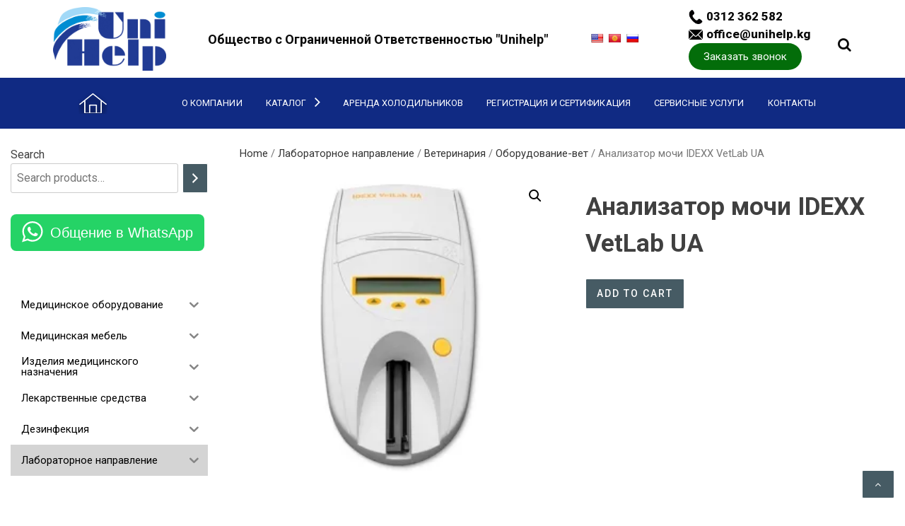

--- FILE ---
content_type: text/html; charset=UTF-8
request_url: http://unihelp.kg/%D0%BA%D0%B0%D1%82%D0%B5%D0%B3%D0%BE%D1%80%D0%B8%D0%B8/%D0%BB%D0%B0%D0%B1%D0%BE%D1%80%D0%B0%D1%82%D0%BE%D1%80%D0%BD%D0%BE%D0%B5-%D0%BD%D0%B0%D0%BF%D1%80%D0%B0%D0%B2%D0%BB%D0%B5%D0%BD%D0%B8%D0%B5/veterinariya/oborudovanie/%D0%B0%D0%BD%D0%B0%D0%BB%D0%B8%D0%B7%D0%B0%D1%82%D0%BE%D1%80-%D0%BC%D0%BE%D1%87%D0%B8-idexx-vetlab-ua/
body_size: 289167
content:
<!doctype html>
<html lang="ru-RU">
<head>
	<meta charset="UTF-8">
	<meta name="viewport" content="width=device-width, initial-scale=1">
	<link rel="profile" href="https://gmpg.org/xfn/11">
	

	<title>Анализатор мочи IDEXX VetLab UA &#8211; ОсОО &quot;Unihelp&quot;</title>
<meta name='robots' content='max-image-preview:large' />
<script>window._wca = window._wca || [];</script>
<link rel='dns-prefetch' href='//translate.google.com' />
<link rel='dns-prefetch' href='//stats.wp.com' />
<link rel='dns-prefetch' href='//fonts.googleapis.com' />
<link rel='dns-prefetch' href='//i0.wp.com' />
<link rel='dns-prefetch' href='//c0.wp.com' />
<link rel="alternate" type="application/rss+xml" title="ОсОО &quot;Unihelp&quot; &raquo; Лента" href="http://unihelp.kg/feed/" />
<link rel="alternate" type="application/rss+xml" title="ОсОО &quot;Unihelp&quot; &raquo; Лента комментариев" href="http://unihelp.kg/comments/feed/" />
<link rel="alternate" title="oEmbed (JSON)" type="application/json+oembed" href="http://unihelp.kg/wp-json/oembed/1.0/embed?url=http%3A%2F%2Funihelp.kg%2F%D0%BA%D0%B0%D1%82%D0%B5%D0%B3%D0%BE%D1%80%D0%B8%D0%B8%2F%25d0%25bb%25d0%25b0%25d0%25b1%25d0%25be%25d1%2580%25d0%25b0%25d1%2582%25d0%25be%25d1%2580%25d0%25bd%25d0%25be%25d0%25b5-%25d0%25bd%25d0%25b0%25d0%25bf%25d1%2580%25d0%25b0%25d0%25b2%25d0%25bb%25d0%25b5%25d0%25bd%25d0%25b8%25d0%25b5%2Fveterinariya%2Foborudovanie%2F%25d0%25b0%25d0%25bd%25d0%25b0%25d0%25bb%25d0%25b8%25d0%25b7%25d0%25b0%25d1%2582%25d0%25be%25d1%2580-%25d0%25bc%25d0%25be%25d1%2587%25d0%25b8-idexx-vetlab-ua%2F" />
<link rel="alternate" title="oEmbed (XML)" type="text/xml+oembed" href="http://unihelp.kg/wp-json/oembed/1.0/embed?url=http%3A%2F%2Funihelp.kg%2F%D0%BA%D0%B0%D1%82%D0%B5%D0%B3%D0%BE%D1%80%D0%B8%D0%B8%2F%25d0%25bb%25d0%25b0%25d0%25b1%25d0%25be%25d1%2580%25d0%25b0%25d1%2582%25d0%25be%25d1%2580%25d0%25bd%25d0%25be%25d0%25b5-%25d0%25bd%25d0%25b0%25d0%25bf%25d1%2580%25d0%25b0%25d0%25b2%25d0%25bb%25d0%25b5%25d0%25bd%25d0%25b8%25d0%25b5%2Fveterinariya%2Foborudovanie%2F%25d0%25b0%25d0%25bd%25d0%25b0%25d0%25bb%25d0%25b8%25d0%25b7%25d0%25b0%25d1%2582%25d0%25be%25d1%2580-%25d0%25bc%25d0%25be%25d1%2587%25d0%25b8-idexx-vetlab-ua%2F&#038;format=xml" />
<style id='wp-img-auto-sizes-contain-inline-css'>
img:is([sizes=auto i],[sizes^="auto," i]){contain-intrinsic-size:3000px 1500px}
/*# sourceURL=wp-img-auto-sizes-contain-inline-css */
</style>
<style id='wp-emoji-styles-inline-css'>

	img.wp-smiley, img.emoji {
		display: inline !important;
		border: none !important;
		box-shadow: none !important;
		height: 1em !important;
		width: 1em !important;
		margin: 0 0.07em !important;
		vertical-align: -0.1em !important;
		background: none !important;
		padding: 0 !important;
	}
/*# sourceURL=wp-emoji-styles-inline-css */
</style>
<link rel='stylesheet' id='wp-block-library-css' href='https://c0.wp.com/c/6.9/wp-includes/css/dist/block-library/style.min.css' media='all' />
<style id='wp-block-paragraph-inline-css'>
.is-small-text{font-size:.875em}.is-regular-text{font-size:1em}.is-large-text{font-size:2.25em}.is-larger-text{font-size:3em}.has-drop-cap:not(:focus):first-letter{float:left;font-size:8.4em;font-style:normal;font-weight:100;line-height:.68;margin:.05em .1em 0 0;text-transform:uppercase}body.rtl .has-drop-cap:not(:focus):first-letter{float:none;margin-left:.1em}p.has-drop-cap.has-background{overflow:hidden}:root :where(p.has-background){padding:1.25em 2.375em}:where(p.has-text-color:not(.has-link-color)) a{color:inherit}p.has-text-align-left[style*="writing-mode:vertical-lr"],p.has-text-align-right[style*="writing-mode:vertical-rl"]{rotate:180deg}
/*# sourceURL=https://c0.wp.com/c/6.9/wp-includes/blocks/paragraph/style.min.css */
</style>
<link rel='stylesheet' id='wc-blocks-style-css' href='https://c0.wp.com/p/woocommerce/9.1.5/assets/client/blocks/wc-blocks.css' media='all' />
<link rel='stylesheet' id='wc-blocks-style-product-search-css' href='https://c0.wp.com/p/woocommerce/9.1.5/assets/client/blocks/product-search.css' media='all' />
<style id='global-styles-inline-css'>
:root{--wp--preset--aspect-ratio--square: 1;--wp--preset--aspect-ratio--4-3: 4/3;--wp--preset--aspect-ratio--3-4: 3/4;--wp--preset--aspect-ratio--3-2: 3/2;--wp--preset--aspect-ratio--2-3: 2/3;--wp--preset--aspect-ratio--16-9: 16/9;--wp--preset--aspect-ratio--9-16: 9/16;--wp--preset--color--black: #000000;--wp--preset--color--cyan-bluish-gray: #abb8c3;--wp--preset--color--white: #ffffff;--wp--preset--color--pale-pink: #f78da7;--wp--preset--color--vivid-red: #cf2e2e;--wp--preset--color--luminous-vivid-orange: #ff6900;--wp--preset--color--luminous-vivid-amber: #fcb900;--wp--preset--color--light-green-cyan: #7bdcb5;--wp--preset--color--vivid-green-cyan: #00d084;--wp--preset--color--pale-cyan-blue: #8ed1fc;--wp--preset--color--vivid-cyan-blue: #0693e3;--wp--preset--color--vivid-purple: #9b51e0;--wp--preset--gradient--vivid-cyan-blue-to-vivid-purple: linear-gradient(135deg,rgb(6,147,227) 0%,rgb(155,81,224) 100%);--wp--preset--gradient--light-green-cyan-to-vivid-green-cyan: linear-gradient(135deg,rgb(122,220,180) 0%,rgb(0,208,130) 100%);--wp--preset--gradient--luminous-vivid-amber-to-luminous-vivid-orange: linear-gradient(135deg,rgb(252,185,0) 0%,rgb(255,105,0) 100%);--wp--preset--gradient--luminous-vivid-orange-to-vivid-red: linear-gradient(135deg,rgb(255,105,0) 0%,rgb(207,46,46) 100%);--wp--preset--gradient--very-light-gray-to-cyan-bluish-gray: linear-gradient(135deg,rgb(238,238,238) 0%,rgb(169,184,195) 100%);--wp--preset--gradient--cool-to-warm-spectrum: linear-gradient(135deg,rgb(74,234,220) 0%,rgb(151,120,209) 20%,rgb(207,42,186) 40%,rgb(238,44,130) 60%,rgb(251,105,98) 80%,rgb(254,248,76) 100%);--wp--preset--gradient--blush-light-purple: linear-gradient(135deg,rgb(255,206,236) 0%,rgb(152,150,240) 100%);--wp--preset--gradient--blush-bordeaux: linear-gradient(135deg,rgb(254,205,165) 0%,rgb(254,45,45) 50%,rgb(107,0,62) 100%);--wp--preset--gradient--luminous-dusk: linear-gradient(135deg,rgb(255,203,112) 0%,rgb(199,81,192) 50%,rgb(65,88,208) 100%);--wp--preset--gradient--pale-ocean: linear-gradient(135deg,rgb(255,245,203) 0%,rgb(182,227,212) 50%,rgb(51,167,181) 100%);--wp--preset--gradient--electric-grass: linear-gradient(135deg,rgb(202,248,128) 0%,rgb(113,206,126) 100%);--wp--preset--gradient--midnight: linear-gradient(135deg,rgb(2,3,129) 0%,rgb(40,116,252) 100%);--wp--preset--font-size--small: 13px;--wp--preset--font-size--medium: 20px;--wp--preset--font-size--large: 36px;--wp--preset--font-size--x-large: 42px;--wp--preset--font-family--inter: "Inter", sans-serif;--wp--preset--font-family--cardo: Cardo;--wp--preset--spacing--20: 0.44rem;--wp--preset--spacing--30: 0.67rem;--wp--preset--spacing--40: 1rem;--wp--preset--spacing--50: 1.5rem;--wp--preset--spacing--60: 2.25rem;--wp--preset--spacing--70: 3.38rem;--wp--preset--spacing--80: 5.06rem;--wp--preset--shadow--natural: 6px 6px 9px rgba(0, 0, 0, 0.2);--wp--preset--shadow--deep: 12px 12px 50px rgba(0, 0, 0, 0.4);--wp--preset--shadow--sharp: 6px 6px 0px rgba(0, 0, 0, 0.2);--wp--preset--shadow--outlined: 6px 6px 0px -3px rgb(255, 255, 255), 6px 6px rgb(0, 0, 0);--wp--preset--shadow--crisp: 6px 6px 0px rgb(0, 0, 0);}:where(.is-layout-flex){gap: 0.5em;}:where(.is-layout-grid){gap: 0.5em;}body .is-layout-flex{display: flex;}.is-layout-flex{flex-wrap: wrap;align-items: center;}.is-layout-flex > :is(*, div){margin: 0;}body .is-layout-grid{display: grid;}.is-layout-grid > :is(*, div){margin: 0;}:where(.wp-block-columns.is-layout-flex){gap: 2em;}:where(.wp-block-columns.is-layout-grid){gap: 2em;}:where(.wp-block-post-template.is-layout-flex){gap: 1.25em;}:where(.wp-block-post-template.is-layout-grid){gap: 1.25em;}.has-black-color{color: var(--wp--preset--color--black) !important;}.has-cyan-bluish-gray-color{color: var(--wp--preset--color--cyan-bluish-gray) !important;}.has-white-color{color: var(--wp--preset--color--white) !important;}.has-pale-pink-color{color: var(--wp--preset--color--pale-pink) !important;}.has-vivid-red-color{color: var(--wp--preset--color--vivid-red) !important;}.has-luminous-vivid-orange-color{color: var(--wp--preset--color--luminous-vivid-orange) !important;}.has-luminous-vivid-amber-color{color: var(--wp--preset--color--luminous-vivid-amber) !important;}.has-light-green-cyan-color{color: var(--wp--preset--color--light-green-cyan) !important;}.has-vivid-green-cyan-color{color: var(--wp--preset--color--vivid-green-cyan) !important;}.has-pale-cyan-blue-color{color: var(--wp--preset--color--pale-cyan-blue) !important;}.has-vivid-cyan-blue-color{color: var(--wp--preset--color--vivid-cyan-blue) !important;}.has-vivid-purple-color{color: var(--wp--preset--color--vivid-purple) !important;}.has-black-background-color{background-color: var(--wp--preset--color--black) !important;}.has-cyan-bluish-gray-background-color{background-color: var(--wp--preset--color--cyan-bluish-gray) !important;}.has-white-background-color{background-color: var(--wp--preset--color--white) !important;}.has-pale-pink-background-color{background-color: var(--wp--preset--color--pale-pink) !important;}.has-vivid-red-background-color{background-color: var(--wp--preset--color--vivid-red) !important;}.has-luminous-vivid-orange-background-color{background-color: var(--wp--preset--color--luminous-vivid-orange) !important;}.has-luminous-vivid-amber-background-color{background-color: var(--wp--preset--color--luminous-vivid-amber) !important;}.has-light-green-cyan-background-color{background-color: var(--wp--preset--color--light-green-cyan) !important;}.has-vivid-green-cyan-background-color{background-color: var(--wp--preset--color--vivid-green-cyan) !important;}.has-pale-cyan-blue-background-color{background-color: var(--wp--preset--color--pale-cyan-blue) !important;}.has-vivid-cyan-blue-background-color{background-color: var(--wp--preset--color--vivid-cyan-blue) !important;}.has-vivid-purple-background-color{background-color: var(--wp--preset--color--vivid-purple) !important;}.has-black-border-color{border-color: var(--wp--preset--color--black) !important;}.has-cyan-bluish-gray-border-color{border-color: var(--wp--preset--color--cyan-bluish-gray) !important;}.has-white-border-color{border-color: var(--wp--preset--color--white) !important;}.has-pale-pink-border-color{border-color: var(--wp--preset--color--pale-pink) !important;}.has-vivid-red-border-color{border-color: var(--wp--preset--color--vivid-red) !important;}.has-luminous-vivid-orange-border-color{border-color: var(--wp--preset--color--luminous-vivid-orange) !important;}.has-luminous-vivid-amber-border-color{border-color: var(--wp--preset--color--luminous-vivid-amber) !important;}.has-light-green-cyan-border-color{border-color: var(--wp--preset--color--light-green-cyan) !important;}.has-vivid-green-cyan-border-color{border-color: var(--wp--preset--color--vivid-green-cyan) !important;}.has-pale-cyan-blue-border-color{border-color: var(--wp--preset--color--pale-cyan-blue) !important;}.has-vivid-cyan-blue-border-color{border-color: var(--wp--preset--color--vivid-cyan-blue) !important;}.has-vivid-purple-border-color{border-color: var(--wp--preset--color--vivid-purple) !important;}.has-vivid-cyan-blue-to-vivid-purple-gradient-background{background: var(--wp--preset--gradient--vivid-cyan-blue-to-vivid-purple) !important;}.has-light-green-cyan-to-vivid-green-cyan-gradient-background{background: var(--wp--preset--gradient--light-green-cyan-to-vivid-green-cyan) !important;}.has-luminous-vivid-amber-to-luminous-vivid-orange-gradient-background{background: var(--wp--preset--gradient--luminous-vivid-amber-to-luminous-vivid-orange) !important;}.has-luminous-vivid-orange-to-vivid-red-gradient-background{background: var(--wp--preset--gradient--luminous-vivid-orange-to-vivid-red) !important;}.has-very-light-gray-to-cyan-bluish-gray-gradient-background{background: var(--wp--preset--gradient--very-light-gray-to-cyan-bluish-gray) !important;}.has-cool-to-warm-spectrum-gradient-background{background: var(--wp--preset--gradient--cool-to-warm-spectrum) !important;}.has-blush-light-purple-gradient-background{background: var(--wp--preset--gradient--blush-light-purple) !important;}.has-blush-bordeaux-gradient-background{background: var(--wp--preset--gradient--blush-bordeaux) !important;}.has-luminous-dusk-gradient-background{background: var(--wp--preset--gradient--luminous-dusk) !important;}.has-pale-ocean-gradient-background{background: var(--wp--preset--gradient--pale-ocean) !important;}.has-electric-grass-gradient-background{background: var(--wp--preset--gradient--electric-grass) !important;}.has-midnight-gradient-background{background: var(--wp--preset--gradient--midnight) !important;}.has-small-font-size{font-size: var(--wp--preset--font-size--small) !important;}.has-medium-font-size{font-size: var(--wp--preset--font-size--medium) !important;}.has-large-font-size{font-size: var(--wp--preset--font-size--large) !important;}.has-x-large-font-size{font-size: var(--wp--preset--font-size--x-large) !important;}
/*# sourceURL=global-styles-inline-css */
</style>

<style id='classic-theme-styles-inline-css'>
/*! This file is auto-generated */
.wp-block-button__link{color:#fff;background-color:#32373c;border-radius:9999px;box-shadow:none;text-decoration:none;padding:calc(.667em + 2px) calc(1.333em + 2px);font-size:1.125em}.wp-block-file__button{background:#32373c;color:#fff;text-decoration:none}
/*# sourceURL=/wp-includes/css/classic-themes.min.css */
</style>
<link rel='stylesheet' id='contact-form-7-css' href='http://unihelp.kg/wp-content/plugins/contact-form-7/includes/css/styles.css?ver=5.9.7' media='all' />
<link rel='stylesheet' id='google-language-translator-css' href='http://unihelp.kg/wp-content/plugins/google-language-translator/css/style.css?ver=6.0.20' media='' />
<link rel='stylesheet' id='photoswipe-css' href='https://c0.wp.com/p/woocommerce/9.1.5/assets/css/photoswipe/photoswipe.min.css' media='all' />
<link rel='stylesheet' id='photoswipe-default-skin-css' href='https://c0.wp.com/p/woocommerce/9.1.5/assets/css/photoswipe/default-skin/default-skin.min.css' media='all' />
<link rel='stylesheet' id='woocommerce-layout-css' href='https://c0.wp.com/p/woocommerce/9.1.5/assets/css/woocommerce-layout.css' media='all' />
<style id='woocommerce-layout-inline-css'>

	.infinite-scroll .woocommerce-pagination {
		display: none;
	}
/*# sourceURL=woocommerce-layout-inline-css */
</style>
<link rel='stylesheet' id='woocommerce-smallscreen-css' href='https://c0.wp.com/p/woocommerce/9.1.5/assets/css/woocommerce-smallscreen.css' media='only screen and (max-width: 768px)' />
<link rel='stylesheet' id='woocommerce-general-css' href='https://c0.wp.com/p/woocommerce/9.1.5/assets/css/woocommerce.css' media='all' />
<style id='woocommerce-inline-inline-css'>
.woocommerce form .form-row .required { visibility: visible; }
/*# sourceURL=woocommerce-inline-inline-css */
</style>
<link rel='stylesheet' id='iksm-public-style-css' href='http://unihelp.kg/wp-content/plugins/iks-menu-pro/assets/css/public.css?ver=1.9.7' media='all' />
<link rel='stylesheet' id='silver_hubs-style-css' href='http://unihelp.kg/wp-content/themes/silver-hubs/style.css?ver=1.0.0' media='all' />
<link rel='stylesheet' id='theme-css-css' href='http://unihelp.kg/wp-content/themes/silver-hubs/assets/css/theme.css?ver=1.0.0' media='all' />
<link rel='stylesheet' id='fontawesome-css-css' href='http://unihelp.kg/wp-content/themes/silver-hubs/assets/fontawesome/css/font-awesome.css?ver=1.0.0' media='all' />
<link rel='stylesheet' id='owl-carousel-min-css-css' href='http://unihelp.kg/wp-content/themes/silver-hubs/assets/css/owl.carousel.min.css?ver=1.0.0' media='all' />
<link rel='stylesheet' id='owl-carousel_theme-min-css-css' href='http://unihelp.kg/wp-content/themes/silver-hubs/assets/css/owl.theme.min.css?ver=1.0.0' media='all' />
<link rel='stylesheet' id='factory-lite-font-css' href='//fonts.googleapis.com/css?family=Select+Font&#038;ver=6.9' media='all' />
<link rel='stylesheet' id='factory-lite-font-a-css' href='//fonts.googleapis.com/css?family=Select+Font&#038;ver=6.9' media='all' />
<link rel='stylesheet' id='factory-lite-font-b-css' href='//fonts.googleapis.com/css?family=Select+Font&#038;ver=6.9' media='all' />
<link rel='stylesheet' id='factory-lite-font-c-css' href='//fonts.googleapis.com/css?family=Select+Font&#038;ver=6.9' media='all' />
<link rel='stylesheet' id='factory-lite-font-d-css' href='//fonts.googleapis.com/css?family=Select+Font&#038;ver=6.9' media='all' />
<link rel='stylesheet' id='silver_hubs-woocommerce-style-css' href='http://unihelp.kg/wp-content/themes/silver-hubs/woocommerce.css?ver=1.0.0' media='all' />
<style id='silver_hubs-woocommerce-style-inline-css'>
@font-face {
			font-family: "star";
			src: url("http://unihelp.kg/wp-content/plugins/woocommerce/assets/fonts/star.eot");
			src: url("http://unihelp.kg/wp-content/plugins/woocommerce/assets/fonts/star.eot?#iefix") format("embedded-opentype"),
				url("http://unihelp.kg/wp-content/plugins/woocommerce/assets/fonts/star.woff") format("woff"),
				url("http://unihelp.kg/wp-content/plugins/woocommerce/assets/fonts/star.ttf") format("truetype"),
				url("http://unihelp.kg/wp-content/plugins/woocommerce/assets/fonts/star.svg#star") format("svg");
			font-weight: normal;
			font-style: normal;
		}
/*# sourceURL=silver_hubs-woocommerce-style-inline-css */
</style>
<link rel='stylesheet' id='popup-maker-site-css' href='//unihelp.kg/wp-content/uploads/53cb046497376c8c848046948e1f1aa5.css?generated=1721296993&#038;ver=1.19.0' media='all' />
<link rel='stylesheet' id='jetpack_css-css' href='https://c0.wp.com/p/jetpack/13.6.1/css/jetpack.css' media='all' />
<script id="jetpack_related-posts-js-extra">
var related_posts_js_options = {"post_heading":"h4"};
//# sourceURL=jetpack_related-posts-js-extra
</script>
<script src="https://c0.wp.com/p/jetpack/13.6.1/_inc/build/related-posts/related-posts.min.js" id="jetpack_related-posts-js"></script>
<script src="https://c0.wp.com/c/6.9/wp-includes/js/jquery/jquery.min.js" id="jquery-core-js"></script>
<script src="https://c0.wp.com/c/6.9/wp-includes/js/jquery/jquery-migrate.min.js" id="jquery-migrate-js"></script>
<script src="https://c0.wp.com/p/woocommerce/9.1.5/assets/js/zoom/jquery.zoom.min.js" id="zoom-js" defer data-wp-strategy="defer"></script>
<script src="https://c0.wp.com/p/woocommerce/9.1.5/assets/js/flexslider/jquery.flexslider.min.js" id="flexslider-js" defer data-wp-strategy="defer"></script>
<script src="https://c0.wp.com/p/woocommerce/9.1.5/assets/js/photoswipe/photoswipe.min.js" id="photoswipe-js" defer data-wp-strategy="defer"></script>
<script src="https://c0.wp.com/p/woocommerce/9.1.5/assets/js/photoswipe/photoswipe-ui-default.min.js" id="photoswipe-ui-default-js" defer data-wp-strategy="defer"></script>
<script id="wc-single-product-js-extra">
var wc_single_product_params = {"i18n_required_rating_text":"Please select a rating","review_rating_required":"yes","flexslider":{"rtl":false,"animation":"slide","smoothHeight":true,"directionNav":false,"controlNav":"thumbnails","slideshow":false,"animationSpeed":500,"animationLoop":false,"allowOneSlide":false},"zoom_enabled":"1","zoom_options":[],"photoswipe_enabled":"1","photoswipe_options":{"shareEl":false,"closeOnScroll":false,"history":false,"hideAnimationDuration":0,"showAnimationDuration":0},"flexslider_enabled":"1"};
//# sourceURL=wc-single-product-js-extra
</script>
<script src="https://c0.wp.com/p/woocommerce/9.1.5/assets/js/frontend/single-product.min.js" id="wc-single-product-js" defer data-wp-strategy="defer"></script>
<script src="https://c0.wp.com/p/woocommerce/9.1.5/assets/js/jquery-blockui/jquery.blockUI.min.js" id="jquery-blockui-js" defer data-wp-strategy="defer"></script>
<script src="https://c0.wp.com/p/woocommerce/9.1.5/assets/js/js-cookie/js.cookie.min.js" id="js-cookie-js" defer data-wp-strategy="defer"></script>
<script id="woocommerce-js-extra">
var woocommerce_params = {"ajax_url":"/wp-admin/admin-ajax.php","wc_ajax_url":"/?wc-ajax=%%endpoint%%"};
//# sourceURL=woocommerce-js-extra
</script>
<script src="https://c0.wp.com/p/woocommerce/9.1.5/assets/js/frontend/woocommerce.min.js" id="woocommerce-js" defer data-wp-strategy="defer"></script>
<script src="http://unihelp.kg/wp-content/plugins/iks-menu-pro/assets/js/public.js?ver=1.9.7" id="iksm-public-script-js"></script>
<script src="http://unihelp.kg/wp-content/plugins/iks-menu-pro/assets/js/menu.js?ver=1.9.7" id="iksm-menu-script-js"></script>
<script src="https://stats.wp.com/s-202605.js" id="woocommerce-analytics-js" defer data-wp-strategy="defer"></script>
<script src="http://unihelp.kg/wp-content/plugins/elementor-pro/assets/js/page-transitions.min.js?ver=3.6.2" id="page-transitions-js"></script>
<link rel="https://api.w.org/" href="http://unihelp.kg/wp-json/" /><link rel="alternate" title="JSON" type="application/json" href="http://unihelp.kg/wp-json/wp/v2/product/4699" /><link rel="EditURI" type="application/rsd+xml" title="RSD" href="http://unihelp.kg/xmlrpc.php?rsd" />
<meta name="generator" content="WordPress 6.9" />
<meta name="generator" content="WooCommerce 9.1.5" />
<link rel="canonical" href="http://unihelp.kg/категории/%d0%bb%d0%b0%d0%b1%d0%be%d1%80%d0%b0%d1%82%d0%be%d1%80%d0%bd%d0%be%d0%b5-%d0%bd%d0%b0%d0%bf%d1%80%d0%b0%d0%b2%d0%bb%d0%b5%d0%bd%d0%b8%d0%b5/veterinariya/oborudovanie/%d0%b0%d0%bd%d0%b0%d0%bb%d0%b8%d0%b7%d0%b0%d1%82%d0%be%d1%80-%d0%bc%d0%be%d1%87%d0%b8-idexx-vetlab-ua/" />
<link rel='shortlink' href='http://unihelp.kg/?p=4699' />
<style>p.hello{font-size:12px;color:darkgray;}#google_language_translator,#flags{text-align:left;}#google_language_translator{clear:both;}#flags{width:165px;}#flags a{display:inline-block;margin-right:2px;}#google_language_translator{width:auto!important;}div.skiptranslate.goog-te-gadget{display:inline!important;}.goog-tooltip{display: none!important;}.goog-tooltip:hover{display: none!important;}.goog-text-highlight{background-color:transparent!important;border:none!important;box-shadow:none!important;}#google_language_translator select.goog-te-combo{color:#32373c;}#google_language_translator{color:transparent;}body{top:0px!important;}#goog-gt-{display:none!important;}font font{background-color:transparent!important;box-shadow:none!important;position:initial!important;}#glt-translate-trigger{left:20px;right:auto;}#glt-translate-trigger > span{color:#ffffff;}#glt-translate-trigger{background:#0309b7;}.goog-te-gadget .goog-te-combo{width:100%;}</style>	<style>img#wpstats{display:none}</style>
		<style type="text/css" id="iksm-dynamic-style"></style>		<style>	
			.header_info {
			    text-align: center;
			}
			.top_bar_info {
			    background-color: #102a83;
			    color: #ffffff;
			}
			.header_data{
				background: #ffffff;
    			color: #0a0a0a;
			}
			.header_data a {
				color: #0a0a0a;
			}
			.menu_call_button{
				background: #102a83;
    			color: #fff;
			}
			.menu_call_button a{
    			color: #ffffff;
			}
			.menu_call_button a:hover{
    			color: #12aeff;
			}
			li.page_item.current_page_item {
			    border-top: 2px solid #fff;
			}
			.call_button_info {
			    border-top: 1px solid #2f2f2f;
			    padding: 10px 0px;
			}
		</style>
				<style>
			.topbar_info_data {
			    max-width: 1100px;
			    margin-left: auto;
			    margin-right: auto;
			}
		</style>
					<style>	
				footer#colophon{
					background-color: #2e0aff;
				}
			</style>
				<style type="text/css">
		    .silver_hubs_container_info{
		    	max-width: 1280px;
			    margin-left: auto;
			    margin-right: auto;
		    }
		    body.blog .silver_hubs_container_info.content_width .main_containor article{
				background-color: ;
			}	   
		    .silver_hubs_container_info.content_width main#primary{
		    	margin: 20px 10px;
		    	padding: 15px;
		    }
		    body.blog .silver_hubs_container_info.content_width.list_view main#primary .main_container{
		    	padding: 25px;
		    }
		    .silver_hubs_container_data{
				background-color: ;
			}
			body.blog .silver_hubs_container_info.content_width.grid_view main#primary .main_container {
			    padding: 15px;
			}
    	</style>
					<style type="text/css">
	    		main#primary, aside.widget-area section{
			    	background-color: ;	
			    }
			    aside.widget-area section {
				    background-color: ;
				    /*padding: 15px;*/
				    margin: 20px 10px;
				}
			</style>
					<style type="text/css">
		    main#primary .main_containor.grid_view{
			    display: grid;
			    grid-template-columns: repeat(3, 1fr);
    			grid-column-gap: 20px;
		    }
    	</style>
				<style type="text/css">
	    	main#primary .entry-meta .byline{
	    		display: none;
	    	}
	    </style>
	    		<style type="text/css">
	    	main#primary .entry-meta .comments-link{
	    		display: none;
	    	}
	    </style>
	    		<style type="text/css">
			aside.widget-area{
				width: 30%;
			}
			main#primary{
				width: 70%;
			}
		</style>
				<style type="text/css">
    	.breadcrumb_info{
			background-color: #c8c9cb;
		}
		</style>
				<style type="text/css">
			.featured-section, .about_data, .our_portfolio_data, .our_team_info, .our_services_info, .our_testimonial_info, .our_sponsors_info, .designhubs_product_data {
				max-width: 1280px;
			    margin-left: auto;
			    margin-right: auto;
			}
		</style>
				<style type="text/css">
			@media only screen and (max-width: 768px){
				.search_call_btn_info div#cl_serch{
					display: block;
				}
			}
		</style>
				<style type="text/css">
			.add_cart_icon {
				display: none;
			}
		</style>
				<style type="text/css">
			@media only screen and (max-width: 768px){
				.add_cart_icon{
					display: none;
				}
			}
		</style>
			<style>
		/*--------------------------------------------------------------
		# body
		--------------------------------------------------------------*/
		body {
			font-size: 15px;
			font-weight: 400;
			text-transform: inherit;
		} 
		h1 {
			font-size: 35px;
			font-weight: bold;
			text-transform: inherit;
		}
		h2 {
			font-size: 28px;
			font-weight: bold;
			text-transform: inherit;
		}
		h3 {
			font-size: 25px;
			font-weight: 400;
			text-transform: inherit;
		}
		body a{
			color: #333333 ;	
		}
		body a:hover{
			color: #000000 ;	
		}
		a.social_icon{
			color: #ffffff;
			background-color: #222222;
		}
		a.social_icon:hover{
			color: #222222;
			background-color: #ffffff;
		}
		.call_menu_btn{
			background-color: #3124e2;
			color: #fff !important;
			border: 1px solid  #ffffff;
		}
		.call_menu_btn:hover{
			background-color: #ffffff;
			color: #333333 !important;
		}
		img.custom-logo {
		    width: 160px;
		}
		.section-separator, .section-separator::before, .section-separator::after{
			background-color: #3b27f4;
		}
		
		/*--------------------------------------------------------------
		# Buttons
		--------------------------------------------------------------*/
		button, input[type="button"], input[type="reset"], input[type="submit"], .wp-block-search .wp-block-search__button,.nav-previous a, .nav-next a, .buttons, .woocommerce a.button, .woocommerce button, .woocommerce .single-product button, .woocommerce button.button.alt, .woocommerce a.button.alt, .woocommerce button.button,.woocommerce button.button.alt.disabled{
			background-color: #333333 !important;
			color: #ffffff ;	
			border: 1px solid #ffffff;
			padding: 10px 15px;
			border-radius:  2px;
		}
		button:before, input[type="button"]:before, input[type="reset"]:before, input[type="submit"]:before, .wp-block-search .wp-block-search__button:before,.nav-previous a:before, .nav-next a:before, .buttons:before, .woocommerce a.button:before, .woocommerce button:before, .woocommerce .single-product button:before, .woocommerce button.button.alt:before, .woocommerce a.button.alt:before, .woocommerce button.button:before,.woocommerce button.button.alt.disabled:before{
			background: #fff;				
		}
		button:after, input[type="button"]:after, input[type="reset"]:after, input[type="submit"]:after, .wp-block-search .wp-block-search__button:after,.nav-previous a:after, .nav-next a:after, .buttons:after, .woocommerce a.button:after, .woocommerce button:after, .woocommerce .single-product button:after, .woocommerce button.button.alt:after, .woocommerce a.button.alt:after, .woocommerce button.button:after,.woocommerce button.button.alt.disabled:after{
			background: #fff;
		}
		button:hover, input[type="button"]:hover, input[type="reset"]:hover, input[type="submit"]:hover, .wp-block-search .wp-block-search__button:hover, .nav-previous a:hover, .nav-next a:hover, .buttons:hover, .woocommerce a.button:hover, .woocommerce button:hover, .woocommerce .single-product button:hover, .woocommerce button.button.alt:hover, .woocommerce a.button.alt:hover, .woocommerce button.button:hover,.woocommerce button.button.alt.disabled:hover{
			color: #333333 ;
			border: 1px solid #333333;	
		}

		.woocommerce .woocommerce-message {
		    border-top-color: #333333 
		}
		.woocommerce .woocommerce-message::before{
			color: #333333 ;
		}
		.woocommerce .woocommerce-info, .woocommerce-noreviews, p.no-comments {
		    background-color: #333333 ;
			color: #ffffff ;
		}
		.woocommerce .woocommerce-info::before {
		    color: #ffffff ;
		}
		.woocommerce .woocommerce-info{
			border-top-color: #ffffff ;
		}

		.current-menu-ancestor > a, .current-menu-item > a, .current_page_item > a {
			color: #959595;
		}
		.main-navigation .nav-menu ul.sub-menu{
			background-color: #211299;
		}
		.main-navigation ul ul a{
			color: #ffffff;
		}

		/*--------------------------------------------------------------
		# breadcrumb Section
		--------------------------------------------------------------*/
		.breadcrumb_info{
			color: #ffffff;
		}
		/*--------------------------------------------------------------
		# Footer
		--------------------------------------------------------------*/
		
		footer#colophon a{
			color: #ffffff;
		}
		footer#colophon a:hover{
			color: #00ff11;
		}
		.scrolling-btn{
			background-color: #333333;
			color: #ffffff ;
		}

		@media only screen and (max-width: 768px){
			body {
				font-size: 14px;
			}
			h1{
				font-size: 20px;
			}
			h2{
				font-size: 18px;
			}
			h3{
				font-size: 14px;
			}
			.mobile_menu {
			    background-color: #211299;
			}
			.main-navigation .sub-menu li, .main-navigation ul ul ul.toggled-on li {
		        background-color: #211299;
		    }
		    .mobile_menu #primary-menu ul li a{
		    	color: #ffffff;		    	
		    }
		    .current-menu-ancestor > a, .current-menu-item > a, .current_page_item > a {
			    color: #12aeff;
			}


		}
	</style>
			        <style> 
			        aside.widget-area{
			            
			        }
			        main#primary {
					    width: 100% !important;
					}
		        </style>
		        	<noscript><style>.woocommerce-product-gallery{ opacity: 1 !important; }</style></noscript>
	<meta name="generator" content="Elementor 3.23.1; features: e_optimized_css_loading, additional_custom_breakpoints, e_lazyload; settings: css_print_method-external, google_font-enabled, font_display-auto">
		<style type="text/css">
    	.our_portfolio_info{
			background-color: #ffffff;
		}
		</style>
				<style type="text/css">
    	.our_services_section{
			background: #eeeeee;
		}
		</style>
				<style type="text/css">
    	.our_team_section{
			background: #ffffff;
		}
		</style>
				<style>	
		.our_testimonial_section {
			background: #eeeeee;
		}
		</style>
			<style> 
		
		/*--------------------------------------------------------------
		#  featured slider
		--------------------------------------------------------------*/
		.featured_slider_disc, .featured_slider_title h1 {
			color: #ffffff;
		}
		button.owl-prev, button.owl-next{
		    background: #1e73be !important;
			color: #ffffff !important;
		}
		button.owl-prev:hover, button.owl-next:hover{
		    background: #ffffff !important;
			color: #233cdd !important;
		}
		/*--------------------------------------------------------------
		#  featured slider end
		--------------------------------------------------------------*/

		/*--------------------------------------------------------------
		# featured section
		--------------------------------------------------------------*/
		.section-featured-wrep{
			background: #eeeeee;	
			color: #333;	
		}
		/*.section-featured-wrep:hover {
			background: #333;	
			color: #ffffff;	
		}*/
		.side.featured-thumbnail:hover {
		    color: #ffffff;
		}
		.side.featured-thumbnail:before {
			background-color: #333;	
		}
		.featured-section_data{
			margin: -100px 0px 20px 0px;
		}
		.featured-thumbnail i {
		    font-size: 35px;
		}
		.section-featured-wrep i {
			border: 1px solid #333;
			background: #333;	
			color: #ffffff;
		}
		.section-featured-wrep:hover i {
			background: #ffffff;
			color: #333;
		}
		/*--------------------------------------------------------------
		# featured section end
		--------------------------------------------------------------*/

		/*--------------------------------------------------------------
		#  About section
		--------------------------------------------------------------*/
		.about_section_info{
			background-color: #eeeeee;
			color: #333333;
		}
		.about_main_title{
			color: #333333;
		}
		/*--------------------------------------------------------------
		#  About section end
 		--------------------------------------------------------------*/

		/*--------------------------------------------------------------
		# Our Portfolio section
		--------------------------------------------------------------*/
		.our_portfolio_info{
			/*background: #ffffff;*/
			color: #333333;	
		}
		.our_portfolio_main_title h2{
			color: #333333;
		}
		.our_portfolio_title h3{
			background: #007bff;
			color: #ffffff;	
		}
		.our_portfolio_title p{
			background: #151111;
			color: #ffffff;	
		}
		.our_portfolio_btn a{
			color:  #ffffff;	
		}
		.our_portfolio_btn a:hover{
			color:  #ffffff;	
		}
		/*--------------------------------------------------------------
		# Our Portfolio section end
		--------------------------------------------------------------*/

		/*--------------------------------------------------------------
		# Our Services
		--------------------------------------------------------------*/
		.our_services_img i {
		    font-size: 30px;
		    color: #ffffff;
		    background-color: #333333;
		}
		.our_services_data, .our_services_data a{
			color: #333333;
			background-color: #ffffff;
		}
		.our_services_section{
			color: #333333;			
		}
		.our_services_data:hover > .our_services_container, .our_services_data:hover > .our_services_container a {
		    color: #000000;
		}
		.service-btn .services-btn-icon::before {
			background-color: rgba(51,51,51,0.5);
		}
		a.services-btn-icon:after {
			background-color: rgba(51,51,51,0.5);
		}
		/*--------------------------------------------------------------
		# Our Services end
		--------------------------------------------------------------*/

		/*--------------------------------------------------------------
		# our team
		--------------------------------------------------------------*/
		.our_team_container{
			/*background: #333333;*/	
			color: #ffffff;	
		}
		.our_teams_contain:before{
			background-color: #333333;	
		}
		.our_team_social_icon i {
		    background: #fff;
		    color: #333333;
		}
		.our_social_icon i:hover {
		    background: #333333;
		    color:  #fff;
		}
		.our_team_section {
		    color:  #333333;
		}
		.our_team_title a{
			color:  #ffffff;
		}
		.our_team_title a:hover{
			color:  #000000;
		}
		/*--------------------------------------------------------------
		# our team end
		--------------------------------------------------------------*/

		/*--------------------------------------------------------------
		# our testimonial
		--------------------------------------------------------------*/
		.our_testimonial_section{			
			color:  #333333;
		}
		.our_testimonial_data_info {
		    color: #333333;
		}
		span.quotes-seprator:before, .testimonials_image:before{			
    		background-color: #333333;
		}
		.testimonials_image:after{
			color: #333333;
		}
		/*--------------------------------------------------------------
		# our testimonial end
		--------------------------------------------------------------*/

		/*--------------------------------------------------------------
		# our Sponsors
		--------------------------------------------------------------*/	
		.our_sponsors_section {
		    background: #eee;
		    color: #333;
		}
		.our_sponsors_img:hover{
			background-color: #ffffff;
		}
		.our_sponsors_img {
		    border:1px solid #dddddd;;
		}
		.our_sponsors_img:hover {
		    border:1px solid #333333;;
		}
		/*--------------------------------------------------------------
		# our Sponsors end
		--------------------------------------------------------------*/

	</style>
				<style>
				.e-con.e-parent:nth-of-type(n+4):not(.e-lazyloaded):not(.e-no-lazyload),
				.e-con.e-parent:nth-of-type(n+4):not(.e-lazyloaded):not(.e-no-lazyload) * {
					background-image: none !important;
				}
				@media screen and (max-height: 1024px) {
					.e-con.e-parent:nth-of-type(n+3):not(.e-lazyloaded):not(.e-no-lazyload),
					.e-con.e-parent:nth-of-type(n+3):not(.e-lazyloaded):not(.e-no-lazyload) * {
						background-image: none !important;
					}
				}
				@media screen and (max-height: 640px) {
					.e-con.e-parent:nth-of-type(n+2):not(.e-lazyloaded):not(.e-no-lazyload),
					.e-con.e-parent:nth-of-type(n+2):not(.e-lazyloaded):not(.e-no-lazyload) * {
						background-image: none !important;
					}
				}
			</style>
			<style class='wp-fonts-local'>
@font-face{font-family:Inter;font-style:normal;font-weight:300 900;font-display:fallback;src:url('http://unihelp.kg/wp-content/plugins/woocommerce/assets/fonts/Inter-VariableFont_slnt,wght.woff2') format('woff2');font-stretch:normal;}
@font-face{font-family:Cardo;font-style:normal;font-weight:400;font-display:fallback;src:url('http://unihelp.kg/wp-content/plugins/woocommerce/assets/fonts/cardo_normal_400.woff2') format('woff2');}
</style>
<link rel="icon" href="https://i0.wp.com/unihelp.kg/wp-content/uploads/2022/05/cropped-UniHelp-3.png?fit=32%2C32" sizes="32x32" />
<link rel="icon" href="https://i0.wp.com/unihelp.kg/wp-content/uploads/2022/05/cropped-UniHelp-3.png?fit=192%2C192" sizes="192x192" />
<link rel="apple-touch-icon" href="https://i0.wp.com/unihelp.kg/wp-content/uploads/2022/05/cropped-UniHelp-3.png?fit=180%2C180" />
<meta name="msapplication-TileImage" content="https://i0.wp.com/unihelp.kg/wp-content/uploads/2022/05/cropped-UniHelp-3.png?fit=270%2C270" />
	<link rel='stylesheet' id='google-fonts-1-css'  href='https://fonts.googleapis.com/css?family=Roboto%3A100%2C100italic%2C200%2C200italic%2C300%2C300italic%2C400%2C400italic%2C500%2C500italic%2C600%2C600italic%2C700%2C700italic%2C800%2C800italic%2C900%2C900italic%7CRoboto+Slab%3A100%2C100italic%2C200%2C200italic%2C300%2C300italic%2C400%2C400italic%2C500%2C500italic%2C600%2C600italic%2C700%2C700italic%2C800%2C800italic%2C900%2C900italic&#038;display=auto&#038;subset=cyrillic&#038;ver=5.9.2' media='all' />

<style id='jetpack-block-send-a-message-inline-css'>
div.wp-block-jetpack-whatsapp-button{display:flex;margin-inline-end:5px}div.wp-block-jetpack-whatsapp-button a.whatsapp-block__button{background:#25d366;background-image:url("data:image/svg+xml;charset=utf-8,%3Csvg xmlns='http://www.w3.org/2000/svg' viewBox='0 0 26 26'%3E%3Cpath fill='%23fff' d='M24 11.69c0 6.458-5.274 11.692-11.782 11.692-2.066 0-4.007-.528-5.695-1.455L0 24l2.127-6.273a11.57 11.57 0 0 1-1.691-6.036C.436 5.234 5.711 0 12.218 0 18.726 0 24 5.234 24 11.69M12.218 1.863c-5.462 0-9.905 4.41-9.905 9.829 0 2.15.7 4.142 1.886 5.763l-1.237 3.65 3.807-1.21a9.9 9.9 0 0 0 5.45 1.626c5.461 0 9.905-4.409 9.905-9.829s-4.444-9.83-9.906-9.83m5.95 12.521c-.073-.119-.265-.19-.554-.334-.289-.143-1.71-.837-1.973-.932-.265-.095-.458-.143-.65.143-.193.287-.746.932-.915 1.123-.169.192-.337.216-.626.073-.288-.143-1.219-.446-2.322-1.422-.858-.76-1.438-1.697-1.607-1.985-.168-.286-.017-.441.127-.584.13-.128.29-.335.433-.502.145-.167.193-.286.289-.478.097-.191.048-.358-.024-.502-.072-.143-.65-1.553-.89-2.127-.241-.574-.482-.478-.65-.478s-.361-.024-.554-.024-.506.072-.77.358c-.265.287-1.01.98-1.01 2.39s1.034 2.773 1.178 2.964c.145.19 1.998 3.179 4.934 4.326s2.936.764 3.466.716c.529-.047 1.708-.693 1.95-1.362.24-.67.24-1.243.168-1.363'/%3E%3C/svg%3E");background-position:16px;background-repeat:no-repeat;background-size:32px 32px;border:none;border-radius:8px;box-sizing:border-box;color:#fff;display:block;font-family:Helvetica Neue,Helvetica,Arial,sans-serif;font-size:20px;font-weight:500;line-height:36px;min-height:50px;padding:8px 16px 8px 56px;text-decoration:none;white-space:nowrap}div.wp-block-jetpack-whatsapp-button.is-color-light a.whatsapp-block__button{background-image:url("data:image/svg+xml;charset=utf-8,%3Csvg xmlns='http://www.w3.org/2000/svg' viewBox='0 0 26 26'%3E%3Cpath fill='%2523465B64' d='M24 11.69c0 6.458-5.274 11.692-11.782 11.692-2.066 0-4.007-.528-5.695-1.455L0 24l2.127-6.273a11.57 11.57 0 0 1-1.691-6.036C.436 5.234 5.711 0 12.218 0 18.726 0 24 5.234 24 11.69M12.218 1.863c-5.462 0-9.905 4.41-9.905 9.829 0 2.15.7 4.142 1.886 5.763l-1.237 3.65 3.807-1.21a9.9 9.9 0 0 0 5.45 1.626c5.461 0 9.905-4.409 9.905-9.829s-4.444-9.83-9.906-9.83m5.95 12.521c-.073-.119-.265-.19-.554-.334-.289-.143-1.71-.837-1.973-.932-.265-.095-.458-.143-.65.143-.193.287-.746.932-.915 1.123-.169.192-.337.216-.626.073-.288-.143-1.219-.446-2.322-1.422-.858-.76-1.438-1.697-1.607-1.985-.168-.286-.017-.441.127-.584.13-.128.29-.335.433-.502.145-.167.193-.286.289-.478.097-.191.048-.358-.024-.502-.072-.143-.65-1.553-.89-2.127-.241-.574-.482-.478-.65-.478s-.361-.024-.554-.024-.506.072-.77.358c-.265.287-1.01.98-1.01 2.39s1.034 2.773 1.178 2.964c.145.19 1.998 3.179 4.934 4.326s2.936.764 3.466.716c.529-.047 1.708-.693 1.95-1.362.24-.67.24-1.243.168-1.363'/%3E%3C/svg%3E");color:#465b64}div.wp-block-jetpack-whatsapp-button.alignleft{float:none;justify-content:flex-start}div.wp-block-jetpack-whatsapp-button.aligncenter{justify-content:center}div.wp-block-jetpack-whatsapp-button.alignright{float:none;justify-content:flex-end}div.wp-block-jetpack-whatsapp-button.has-no-text a.whatsapp-block__button{padding-inline-start:48px}div.wp-block-jetpack-whatsapp-button:hover{opacity:.9}div.wp-block-jetpack-send-a-message>div.wp-block-jetpack-whatsapp-button>a.whatsapp-block__button:focus{background-image:url("data:image/svg+xml;charset=utf-8,%3Csvg xmlns='http://www.w3.org/2000/svg' viewBox='0 0 26 26'%3E%3Cpath fill='%23fff' d='M24 11.69c0 6.458-5.274 11.692-11.782 11.692-2.066 0-4.007-.528-5.695-1.455L0 24l2.127-6.273a11.57 11.57 0 0 1-1.691-6.036C.436 5.234 5.711 0 12.218 0 18.726 0 24 5.234 24 11.69M12.218 1.863c-5.462 0-9.905 4.41-9.905 9.829 0 2.15.7 4.142 1.886 5.763l-1.237 3.65 3.807-1.21a9.9 9.9 0 0 0 5.45 1.626c5.461 0 9.905-4.409 9.905-9.829s-4.444-9.83-9.906-9.83m5.95 12.521c-.073-.119-.265-.19-.554-.334-.289-.143-1.71-.837-1.973-.932-.265-.095-.458-.143-.65.143-.193.287-.746.932-.915 1.123-.169.192-.337.216-.626.073-.288-.143-1.219-.446-2.322-1.422-.858-.76-1.438-1.697-1.607-1.985-.168-.286-.017-.441.127-.584.13-.128.29-.335.433-.502.145-.167.193-.286.289-.478.097-.191.048-.358-.024-.502-.072-.143-.65-1.553-.89-2.127-.241-.574-.482-.478-.65-.478s-.361-.024-.554-.024-.506.072-.77.358c-.265.287-1.01.98-1.01 2.39s1.034 2.773 1.178 2.964c.145.19 1.998 3.179 4.934 4.326s2.936.764 3.466.716c.529-.047 1.708-.693 1.95-1.362.24-.67.24-1.243.168-1.363'/%3E%3C/svg%3E");background-position:16px;background-repeat:no-repeat;background-size:32px 32px}
/*# sourceURL=http://unihelp.kg/wp-content/plugins/jetpack/_inc/blocks/send-a-message/view.css?minify=false */
</style>
</head>

<body class="wp-singular product-template-default single single-product postid-4699 wp-custom-logo wp-theme-silver-hubs theme-silver-hubs woocommerce woocommerce-page woocommerce-no-js woocommerce-active elementor-default elementor-kit-6">

		<e-page-transition preloader-type="image" preloader-image-url="http://unihelp.kg/wp-content/uploads/2022/04/logo-1.png" class="e-page-transition--entering" exclude="^http\:\/\/unihelp\.kg\/wp\-admin\/">
					</e-page-transition>
		<div id="page" class="site">
	<a class="skip-link screen-reader-text" href="#primary">Skip to content</a>
	<header id="masthead" class="site-header">
		
		<div class="main_site_header">
			<div class="header_info">
				<div class="header_data">
					<div class="site-branding">
						<a href="http://unihelp.kg/" class="custom-logo-link" rel="home"><img fetchpriority="high" width="2936" height="1655" src="https://i0.wp.com/unihelp.kg/wp-content/uploads/2022/05/UniHelp-3.png?fit=2936%2C1655" class="custom-logo" alt="ОсОО &quot;Unihelp&quot;" decoding="async" srcset="https://i0.wp.com/unihelp.kg/wp-content/uploads/2022/05/UniHelp-3.png?w=2936 2936w, https://i0.wp.com/unihelp.kg/wp-content/uploads/2022/05/UniHelp-3.png?resize=300%2C169 300w, https://i0.wp.com/unihelp.kg/wp-content/uploads/2022/05/UniHelp-3.png?resize=1024%2C577 1024w, https://i0.wp.com/unihelp.kg/wp-content/uploads/2022/05/UniHelp-3.png?resize=768%2C433 768w, https://i0.wp.com/unihelp.kg/wp-content/uploads/2022/05/UniHelp-3.png?resize=1536%2C866 1536w, https://i0.wp.com/unihelp.kg/wp-content/uploads/2022/05/UniHelp-3.png?resize=2048%2C1154 2048w" sizes="(max-width: 2936px) 100vw, 2936px" /></a>							<p class="site-description">Общество с Ограниченной Ответственностью &quot;Unihelp&quot;</p>
												
						<div id="flags" class="size18"><ul id="sortable" class="ui-sortable" style="float:left"><li id='English'><a href='#' title='English' class='nturl notranslate en flag united-states'></a></li><li id='Kyrgyz'><a href='#' title='Kyrgyz' class='nturl notranslate ky flag Kyrgyz'></a></li><li id='Russian'><a href='#' title='Russian' class='nturl notranslate ru flag Russian'></a></li></ul></div><div id="google_language_translator" class="default-language-ru"></div>						<div class="language" style="display:none;">
							<img src="http://unihelp.kg/wp-content/themes/silver-hubs/hf/image/ru.png" alt="ru" data-google-lang="ru" class="language__img">
							<img src="http://unihelp.kg/wp-content/themes/silver-hubs/hf/image/us.png" alt="en" data-google-lang="en" class="language__img">
							<img src="http://unihelp.kg/wp-content/themes/silver-hubs/hf/image/kg.png" alt="kg" data-google-lang="kg" class="language__img"> 
							
					
							<!-- <img src="/images/lang/lang__fr.png" alt="fr" data-google-lang="fr" class="language__img">
							<img src="/images/lang/lang__pt.png" alt="pt" data-google-lang="pt" class="language__img">
							<img src="/images/lang/lang__es.png" alt="es" data-google-lang="es" class="language__img">
							<img src="/images/lang/lang__it.png" alt="it" data-google-lang="it" class="language__img">
							<img src="/images/lang/lang__zh.png" alt="zh" data-google-lang="zh-CN" class="language__img">
							<img src="/images/lang/lang__ar.png" alt="ar" data-google-lang="ar" class="language__img">
							<img src="/images/lang/lang__nl.png" alt="nl" data-google-lang="nl" class="language__img">
							<img src="/images/lang/lang__sv.png" alt="sv" data-google-lang="sv" class="language__img">
							 -->
						</div> 

						<div class="contacts">
							<div class="phone-number-header">
								<img src="http://unihelp.kg/wp-content/themes/silver-hubs/hf/image/phone-receiver-silhouette.png" alt="">
								<a href="tel:+996312362582">0312 362 582</a>
							</div>
							<div class="email-header">
								<img src="http://unihelp.kg/wp-content/themes/silver-hubs/hf/image/email.png" alt="">
								<a href="mailto:office@unihelp.kg">office@unihelp.kg</a>
							</div>
															<div class="header_call_btn header_nav_info">
									<a  class="call_menu_btn popmake-860" href="#">Заказать звонок</a>
								</div> 	
								
						</div>

						
						<div class="search_call_btn_info">
																<div class="add_cart_icon header_nav_info">							
										<a href="http://unihelp.kg/cart/">
											<i class="fa fa-shopping-cart" aria-hidden="true"></i>
										</a>
									</div>
															<div id="cl_serch" class="cl_serch">
								<a href="#" id="searchlink" class="cl_res_serch_icon searchlink">	
									<i id="serche" class="fa fa-search fa-lg serche" aria-hidden="true"></i>
								</a>								
								<div class="searchform">
							        <form id="search" class="serching" action="">
								        <input type="text" class="s" id="s" name="s" placeholder="keywords...">
								        <button type="submit" class="sbtn header-sbtn"><i class="fa fa-search"></i></button>
							        </form>										    
						    	</div>
						    </div>
						     				
						</div>


						</div>
						
					</div><!-- .site-branding -->
				</div>			
				<div id="myHeader" class="menu_call_button">
					<div class="call_button_info">
					<a href="/"><img class="header_menu_house" src="/wp-content/themes/silver-hubs/home.png"></a>
						<nav id="site-navigation" class="main-navigation">
							
							<button class="menu-toggle" id="navbar-toggle" aria-controls="primary-menu" aria-expanded="false">
								<i class="fa fa-bars"></i>
							</button>
							<div class="menu-menu-1-container"><ul id="primary-menu" class="menu"><li id="menu-item-952" class="menu-item menu-item-type-post_type menu-item-object-page menu-item-home menu-item-952"><a href="http://unihelp.kg/">Главная</a></li>
<li id="menu-item-91" class="menu-item menu-item-type-post_type menu-item-object-page menu-item-91"><a href="http://unihelp.kg/about-company/">О компании</a></li>
<li id="menu-item-57" class="menu-item menu-item-type-post_type menu-item-object-page menu-item-has-children current_page_parent menu-item-57"><a href="http://unihelp.kg/catalog/">Каталог</a>
<ul class="sub-menu">
	<li id="menu-item-2042" class="menu-item menu-item-type-custom menu-item-object-custom menu-item-2042"><a href="http://unihelp.kg/product-category/%d0%bc%d0%b5%d0%b4%d0%b8%d1%86%d0%b8%d0%bd%d1%81%d0%ba%d0%be%d0%b5-%d0%be%d0%b1%d0%be%d1%80%d1%83%d0%b4%d0%be%d0%b2%d0%b0%d0%bd%d0%b8%d0%b5/">Медицинское оборудование</a></li>
	<li id="menu-item-2045" class="menu-item menu-item-type-custom menu-item-object-custom menu-item-2045"><a href="http://unihelp.kg/product-category/%d0%bc%d0%b5%d0%b4%d0%b8%d1%86%d0%b8%d0%bd%d1%81%d0%ba%d0%b0%d1%8f-%d0%bc%d0%b5%d0%b1%d0%b5%d0%bb%d1%8c/">Медицинская мебель</a></li>
	<li id="menu-item-2044" class="menu-item menu-item-type-custom menu-item-object-custom menu-item-2044"><a href="http://unihelp.kg/product-category/%d0%b8%d0%b7%d0%b4%d0%b5%d0%bb%d0%b8%d1%8f-%d0%bc%d0%b5%d0%b4%d0%b8%d1%86%d0%b8%d0%bd%d1%81%d0%ba%d0%be%d0%b3%d0%be-%d0%bd%d0%b0%d0%b7%d0%bd%d0%b0%d1%87%d0%b5%d0%bd%d0%b8%d1%8f/">Медицинские изделия</a></li>
	<li id="menu-item-2046" class="menu-item menu-item-type-custom menu-item-object-custom menu-item-2046"><a href="http://unihelp.kg/product-category/%d0%bb%d0%b5%d0%ba%d0%b0%d1%80%d1%81%d1%82%d0%b2%d0%b5%d0%bd%d0%bd%d1%8b%d0%b5-%d1%81%d1%80%d0%b5%d0%b4%d1%81%d1%82%d0%b2%d0%b0/">Лекарственные средства</a></li>
	<li id="menu-item-2047" class="menu-item menu-item-type-custom menu-item-object-custom menu-item-2047"><a href="http://unihelp.kg/product-category/%d0%b4%d0%b5%d0%b7%d0%b8%d0%bd%d1%84%d0%b5%d0%ba%d1%86%d0%b8%d1%8f/">Дезинфекция</a></li>
	<li id="menu-item-2048" class="menu-item menu-item-type-custom menu-item-object-custom menu-item-2048"><a href="http://unihelp.kg/product-category/%d0%bb%d0%b0%d0%b1%d0%be%d1%80%d0%b0%d1%82%d0%be%d1%80%d0%bd%d0%be%d0%b5-%d0%bd%d0%b0%d0%bf%d1%80%d0%b0%d0%b2%d0%bb%d0%b5%d0%bd%d0%b8%d0%b5/">Лабораторное направление</a></li>
</ul>
</li>
<li id="menu-item-88" class="menu-item menu-item-type-post_type menu-item-object-page menu-item-88"><a href="http://unihelp.kg/arenda-holod/">Аренда холодильников</a></li>
<li id="menu-item-89" class="menu-item menu-item-type-post_type menu-item-object-page menu-item-89"><a href="http://unihelp.kg/%d1%80%d0%b5%d0%b3%d0%b8%d1%81%d1%82%d1%80%d0%b0%d1%86%d0%b8%d1%8f-%d0%b8-%d1%81%d0%b5%d1%80%d1%82%d0%b8%d1%84%d0%b8%d0%ba%d0%b0%d1%86%d0%b8%d1%8f/">Регистрация и сертификация</a></li>
<li id="menu-item-90" class="menu-item menu-item-type-post_type menu-item-object-page menu-item-90"><a href="http://unihelp.kg/%d1%81%d0%b5%d1%80%d0%b2%d0%b8%d1%81%d0%bd%d1%8b%d0%b5-%d1%83%d1%81%d0%bb%d1%83%d0%b3%d0%b8/">Сервисные услуги</a></li>
<li id="menu-item-87" class="menu-item menu-item-type-post_type menu-item-object-page menu-item-87"><a href="http://unihelp.kg/%d0%ba%d0%be%d0%bd%d1%82%d0%b0%d0%ba%d1%82%d1%8b/">Контакты</a></li>
</ul></div>							
						</nav><!-- #site-navigation -->
						<div class="mobile_menu main-navigation" id="mobile_primary">
							<div class="menu-menu-1-container"><ul id="primary-menu" class="menu"><li class="menu-item menu-item-type-post_type menu-item-object-page menu-item-home menu-item-952"><a href="http://unihelp.kg/">Главная</a></li>
<li class="menu-item menu-item-type-post_type menu-item-object-page menu-item-91"><a href="http://unihelp.kg/about-company/">О компании</a></li>
<li class="menu-item menu-item-type-post_type menu-item-object-page menu-item-has-children current_page_parent menu-item-57"><a href="http://unihelp.kg/catalog/">Каталог</a>
<ul class="sub-menu">
	<li class="menu-item menu-item-type-custom menu-item-object-custom menu-item-2042"><a href="http://unihelp.kg/product-category/%d0%bc%d0%b5%d0%b4%d0%b8%d1%86%d0%b8%d0%bd%d1%81%d0%ba%d0%be%d0%b5-%d0%be%d0%b1%d0%be%d1%80%d1%83%d0%b4%d0%be%d0%b2%d0%b0%d0%bd%d0%b8%d0%b5/">Медицинское оборудование</a></li>
	<li class="menu-item menu-item-type-custom menu-item-object-custom menu-item-2045"><a href="http://unihelp.kg/product-category/%d0%bc%d0%b5%d0%b4%d0%b8%d1%86%d0%b8%d0%bd%d1%81%d0%ba%d0%b0%d1%8f-%d0%bc%d0%b5%d0%b1%d0%b5%d0%bb%d1%8c/">Медицинская мебель</a></li>
	<li class="menu-item menu-item-type-custom menu-item-object-custom menu-item-2044"><a href="http://unihelp.kg/product-category/%d0%b8%d0%b7%d0%b4%d0%b5%d0%bb%d0%b8%d1%8f-%d0%bc%d0%b5%d0%b4%d0%b8%d1%86%d0%b8%d0%bd%d1%81%d0%ba%d0%be%d0%b3%d0%be-%d0%bd%d0%b0%d0%b7%d0%bd%d0%b0%d1%87%d0%b5%d0%bd%d0%b8%d1%8f/">Медицинские изделия</a></li>
	<li class="menu-item menu-item-type-custom menu-item-object-custom menu-item-2046"><a href="http://unihelp.kg/product-category/%d0%bb%d0%b5%d0%ba%d0%b0%d1%80%d1%81%d1%82%d0%b2%d0%b5%d0%bd%d0%bd%d1%8b%d0%b5-%d1%81%d1%80%d0%b5%d0%b4%d1%81%d1%82%d0%b2%d0%b0/">Лекарственные средства</a></li>
	<li class="menu-item menu-item-type-custom menu-item-object-custom menu-item-2047"><a href="http://unihelp.kg/product-category/%d0%b4%d0%b5%d0%b7%d0%b8%d0%bd%d1%84%d0%b5%d0%ba%d1%86%d0%b8%d1%8f/">Дезинфекция</a></li>
	<li class="menu-item menu-item-type-custom menu-item-object-custom menu-item-2048"><a href="http://unihelp.kg/product-category/%d0%bb%d0%b0%d0%b1%d0%be%d1%80%d0%b0%d1%82%d0%be%d1%80%d0%bd%d0%be%d0%b5-%d0%bd%d0%b0%d0%bf%d1%80%d0%b0%d0%b2%d0%bb%d0%b5%d0%bd%d0%b8%d0%b5/">Лабораторное направление</a></li>
</ul>
</li>
<li class="menu-item menu-item-type-post_type menu-item-object-page menu-item-88"><a href="http://unihelp.kg/arenda-holod/">Аренда холодильников</a></li>
<li class="menu-item menu-item-type-post_type menu-item-object-page menu-item-89"><a href="http://unihelp.kg/%d1%80%d0%b5%d0%b3%d0%b8%d1%81%d1%82%d1%80%d0%b0%d1%86%d0%b8%d1%8f-%d0%b8-%d1%81%d0%b5%d1%80%d1%82%d0%b8%d1%84%d0%b8%d0%ba%d0%b0%d1%86%d0%b8%d1%8f/">Регистрация и сертификация</a></li>
<li class="menu-item menu-item-type-post_type menu-item-object-page menu-item-90"><a href="http://unihelp.kg/%d1%81%d0%b5%d1%80%d0%b2%d0%b8%d1%81%d0%bd%d1%8b%d0%b5-%d1%83%d1%81%d0%bb%d1%83%d0%b3%d0%b8/">Сервисные услуги</a></li>
<li class="menu-item menu-item-type-post_type menu-item-object-page menu-item-87"><a href="http://unihelp.kg/%d0%ba%d0%be%d0%bd%d1%82%d0%b0%d0%ba%d1%82%d1%8b/">Контакты</a></li>
</ul></div>							<div class="search_call_btn_info">							
							     									<div class="header_call_btn header_nav_info">
										<a class="call_menu_btn popmake-860" href="#">Заказать звонок</a>
									</div> 	
													
							</div>
							<button class="menu-toggle" id="mobilepop"  aria-expanded="false">
								<i class="fa fa-close"></i>
							</button>													
						</div>
					</div>
				</div>
			</div>
		</div>
	</header><!-- #masthead -->
						

	<div class="theme_section_info">
								</div>

	<div class="silver_hubs_container_data">
					<div class="silver_hubs_container_info content_width left_sidebar grid_view">
		


		<!-- header styles -->
		<style>
		
		
		footer#colophon a:hover {
    color: #12aeff;}
	
	

mark, ins {
    background: #bfad0100;
    text-decoration: none;
    display: none;
}



html {overflow-x: hidden;}
.silver_hubs_container_info.content_width main#primary {
    margin: 0px 0px 0px 0px;
    padding: 0px;
	padding-top:15px;
	padding-left: 30px
}
.blog .silver_hubs_container_info.content_width main#primary {
    margin: 0px 0px;
    padding-top: 60px;
    padding-bottom: 60px;
}
.post-thumbnail img {width:100%;}
article .entry-content {
    margin-top: 10px;
    margin-bottom: 10px;
    text-align: center;
}
.comments-area {display:none;}
.site-main .comment-navigation, .site-main .posts-navigation, .site-main .post-navigation {
    margin: 0 0 1.5em;
    text-align: center;
	padding-bottom: 60px;
}
body.blog .read_btn {
    display: block;
    text-align: center;
}
.menu_call_button {padding: 8px 0px;}
.header_menu_house {margin-right:90px;}

.serching {width: 230px;height:50px;}

.header_call_btn .call_menu_btn {
    background-color: #036D0A!important;
    color: #ffffff!important;
    padding: 7px 20px;
    font-weight: 400;
    font-size: 15px;
    border-radius: 30px;
    border: 1px solid #fff0!important;
}

.header_call_btn .call_menu_btn:hover:after {
    background-color: #fff;
    color: #000;
}


button, input[type="button"], input[type="reset"], input[type="submit"], .wp-block-search .wp-block-search__button, .nav-previous a, .nav-next a, .buttons, .woocommerce a.button, .woocommerce button, .woocommerce .single-product button, .woocommerce button.button.alt, .woocommerce a.button.alt, .woocommerce button.button, .woocommerce button.button.alt.disabled {
    background-color: #465b64 !important;
    color: #ffffff;
    border: 1px solid #ffffff;
    padding: 10px 15px;
    border-radius: 2px;
}
.header_call_btn.header_nav_info { padding: 0px 0px;}


button:hover:after, input[type="button"]:hover:after, input[type="reset"]:hover:after, input[type="submit"]:hover:after, .wp-block-search .wp-block-search__button:hover:after, .nav-previous a:hover:after, .nav-next a:hover:after, .buttons:hover:after, .woocommerce a.button:hover:after, .woocommerce button:hover:after, .woocommerce .single-product button:hover:after, .woocommerce button.button.alt:hover:after, .woocommerce a.button.alt:hover:after, .woocommerce button.button:hover:after, .woocommerce button.button.alt.disabled:hover:after {
    transform: scale(1.5);
    transition: all .5s;
}
button:after, input[type="button"]:after, input[type="reset"]:after, input[type="submit"]:after, .wp-block-search .wp-block-search__button:after, .nav-previous a:after, .nav-next a:after, .buttons:after, .woocommerce a.button:after, .woocommerce button:after, .woocommerce .single-product button:after, .woocommerce button.button.alt:after, .woocommerce a.button.alt:after, .woocommerce button.button:after, .woocommerce button.button.alt.disabled:after {
    background: #fff0;
}

button:before, input[type="button"]:before, input[type="reset"]:before, input[type="submit"]:before, .wp-block-search .wp-block-search__button:before, .nav-previous a:before, .nav-next a:before, .buttons:before, .woocommerce a.button:before, .woocommerce button:before, .woocommerce .single-product button:before, .woocommerce button.button.alt:before, .woocommerce a.button.alt:before, .woocommerce button.button:before, .woocommerce button.button.alt.disabled:before {
    content: '';
    position: absolute;
    left: 0;
    top: 0;
    right: 0;
    bottom: 0;
    height: 100%;
    z-index: -1;
    transform: translate3D(0,-100%,0);
    transition: all .5s;
    background: #fff0!important;
}
.pum-theme-853 .pum-title, .pum-theme-enterprise-blue .pum-title {
    color: #000000;
    text-align: left;
    text-shadow: 0px 0px 0px rgb(2 2 2 / 23%);
    font-family: inherit;
    font-weight: 100;
    font-size: 34px;
    line-height: 36px;
	font-family: 'Roboto';
	font-weight: 400;
}

.wpcf7 form .wpcf7-response-output {
    margin: 2em 0.5em 1em;
    padding: 0.2em 1em;
    border: 2px solid #00a0d2;
    max-width: 330px;
}
.pum-theme-853 .pum-content, .pum-theme-enterprise-blue .pum-content {
    color: #000000;
    font-family: 'Roboto';
    font-weight: 400;
}


.woocommerce a.button:hover:after, .woocommerce button:hover:after, .woocommerce .single-product button:hover:after, .woocommerce button.button.alt:hover:after, .woocommerce a.button.alt:hover:after, .woocommerce button.button:hover:after, .woocommerce button.button.alt.disabled:hover:after 
{    transform: scale(1.5);
    transition: all .5s;
    color: #fff;
    background: #fff;}
	
	.woocommerce a.button:after, .woocommerce button:after, .woocommerce .single-product button:after, .woocommerce button.button.alt:after, .woocommerce a.button.alt:after, .woocommerce button.button:after, .woocommerce button.button.alt.disabled:after {
    background: #fff;}
#s {
    width: 165px;
    height: 38px;
    background: #fff;
    border: 1px solid #e1e1e100;
    color: #888;
    margin: 7px 0;
    right: 13px;
}
.fa-search:before {
    content: "\f002";
    margin-right: 0px;
    position: absolute;
    top: 13px;
    right: 7px;
}
.header-sbtn {
    top: 0px;
    width: 38px;
    height: 50px;
}
.searchform i {font-size: 17px;}
.woocommerce ul.products li.product a img {
    width: 65%;
    height: auto;
    max-height: 300px;
    display: block;
    margin: 0 auto;
    background-size: cover;
}
.woocommerce ul.products li.product .woocommerce-loop-category__title, .woocommerce ul.products li.product .woocommerce-loop-product__title, .woocommerce ul.products li.product h3 {
    
    min-height: 88px;
}
.wpcf7-textarea {max-width:350px;}
.woocommerce .woocommerce-breadcrumb {
    margin: 9px 0px 1em;
    padding: 0;
    font-size: .92em;
    color: #767676;
}
.woocommerce-products-header {    padding-left: 0px;}
.woocommerce div.product div.images img {
    max-height: 440px;
}

.woocommerce div.product p.price, .woocommerce div.product span.price {
    display:none;
}
.woocommerce ul.products li.product .price {
   display:none;
}

.woocommerce ul.products li.product .button {
       display: block;
    margin: 10px auto;
    width: 60%;
    font-size: 12px;
}
.woocommerce .woocommerce-ordering, .woocommerce-page .woocommerce-ordering {
    float: right;
    display: none;
}

.main-navigation li:first-child {
    display: none;
    position: relative;
    vertical-align: top;
    padding: 0px 15px;
    text-transform: uppercase;
}

.elementor-75 .elementor-element.elementor-element-f0b718d.elementor-element img {
    top: -19pc;
    float: left;
    width: 489px;
}

.elementor-widget-image-box .elementor-image-box-description {font-family: 'Roboto';}
.elementor-109 .elementor-element.elementor-element-282de27 .elementor-slide-description {font-family: "Roboto"!important;}
.elementor-posts--skin-classic .elementor-post__text {width:42%; display:inline-block;} 

.elementor-carousel-image {
    background: no-repeat 50%;
    background-size: 100% 100%;
	weight:213px;
	height:213px;
   
}

.elementor-83 .elementor-element.elementor-element-54b950a .elementor-image-box-img img {
    border-radius: 60px 0px 0px 60px!important;
    transition-duration: 0.3s;
}
.elementor-79 .elementor-element.elementor-element-0c67395 .elementor-image-box-img img {
    border-radius: 60px 0px 0px 60px!important;
    transition-duration: 0.3s;
} 
.elementor-83 .elementor-element.elementor-element-8b762f7 .elementor-image-box-img img {
    border-radius: 0px 60px 60px 0px!important;
    transition-duration: 0.3s;
}
.elementor-79 .elementor-element.elementor-element-42c28b1 .elementor-image-box-img img {
    border-radius: 0px 60px 60px 0px!important;
    transition-duration: 0.3s;
}

.elementor-83 .elementor-element.elementor-element-54b950a .elementor-image-box-description {

    padding-right: 30px;
    padding-bottom: 0px;
}

.elementor-83 .elementor-element.elementor-element-8b762f7 .elementor-image-box-description {
 
    padding-right: 30px;
}

.elementor-79 .elementor-element.elementor-element-0c67395 .elementor-image-box-description {
 padding-left: 30px;
 padding-right: 30px;  }
 
 .elementor-79 .elementor-element.elementor-element-42c28b1 .elementor-image-box-description {
    padding-right: 30px;
    padding-left: 30px;
}
.button.pum-close .popmake-close:after {background: #0019c9;}

.woocommerce .quantity .qty {
    display:none;
}



.elementor-109 .elementor-element.elementor-element-f4add12 .ue-flip-box__panel--back .ue-flip-box__description {
   
    width: 100%;
}
.elementor-109 .elementor-element.elementor-element-b15563c {
  
    margin: 0 auto;
}

.elementor-85 .elementor-element.elementor-element-6f91903 {
    --display: flex;
    --width: 100%;
    --overlay-transition: 0.3s;
    --margin-top: 60px;
    --margin-right: 0px;
    --margin-bottom: 0px;
    --margin-left: 0px;
    text-align: left;
}






		
		#google_language_translator {
    color: transparent;
    display: none!important;
}
		#flags {width:80px!important}
		.main-navigation .nav-menu ul.sub-menu {
       background-color: #ffffff;
    padding: 10px;
    color: #000;
    border-bottom: 7px solid #102a83;
    border-left: 4px solid #102a83;}
	.main-navigation .nav-menu li li {
    width: 100%;
    padding: 0 4%;
    text-align: left;
    border-left: 1px solid #000;}
	.main-navigation ul ul a {
    color: #000000;
    border-bottom: 1px solid #000;
}
	
	.menu-toggle {
    background-color: #183081!important;}
	

	/* ХЕДЕР И БОДИ ШРИФТ */
	
	/*
.silver_hubs_container_data {
background: url(http://unihelp.cc.net.kg/wp-content/uploads/2022/05/bg-scaled.jp) 70% 50%;
   background: url(http://unihelp.cc.net.kg/wp-content/uploads/2022/05/bg_main.jpg) no-repeat bottom;
background-size: 100% 100%;
font-family: 'Roboto';} */

.site-header {font-family: 'Roboto';}
	
body, button, input, select, optgroup, textarea {
color: #404040;
font-family: 'Roboto';
font-size: 1rem;
line-height: 1.5;}

/* конец ХЕДЕР И БОДИ ШРИФТ */

		
		
		
			
			.site-branding{
    display: flex !important;
    align-items: center !important;
	justify-content: space-evenly !important;
}
.header_call_btn .call_menu_btn{
    background-color: white !important;
    color: black !important;
    border: 1px solid black !important;
	padding: 4px;
    font-weight: 400;
}
.img.custom-logo{
    width: 40px;
}
.language{
    display: flex;
}
.contacts{
    text-align: left;
}
.contacts div{
    display: flex;
    align-items: center;
}
.contacts div img{
    height: 20px;
}
.site-description{
	font-size: 18px !important;
	font-weight: 700 !important;
}
.contacts div p{
	padding: 8px !important;
}
.language img{
	height: 16px !important;
	padding-right:5px;
}
.menu-toggle{
	background-color:#ffffff00 !important;
	
}
.header_call_btn .call_menu_btn:hover {
  background-color: #F7F7F7 !important;
  color: #000 !important;
  border: 1px solid #000 !important;
}
.call_button_info{
	border-top: none;
}

/* translate */

body {
  top: 0 !important;
}
.skiptranslate {
  display: none;
  height: 0;
}
.language__img {
  cursor: pointer;
}

/* end translate */


/* scroll header menu*/

.content {
  padding: 16px;
}


.sticky {
  position: fixed;
  top: 0;
  left: 0;
  width: 100%;
  z-index: 2;
}

/* Add some top padding to the page content to prevent sudden quick movement (as the header gets a new position at the top of the page (position:fixed and top:0) */
.sticky + .content {
  padding-top: 102px;
}



/* end scroll header menu*/

@media(max-width: 1400px){
	.menu_call_button{
		font-size: 0.8em;
	}
	.menu-toggle{
		display: none !important;
	}
}

@media (max-width: 992px){
	.site-navigation{
		font-size: 0.7em;
	}
	
	.language{
		flex-direction: column;
		padding: 0 20px
	}
	.language img{
		height: 25px !important;
	}
	.contacts{
		font-size: 0.5em !important;
		    padding-right: 70px;
	}
	.header_info p{
		font-size: 10px !important;
	}
	
}
@media(max-width: 768px){
	.menu-toggle{
		display: block !important;
	}
}

@media (max-width: 576px){
	.site-branding{
		flex-wrap: wrap;
	}
	/* .call_button_info a{
		display: none;
	} */
	.language img{
		height: 14px !important;
	}
	.language{
		flex-direction: row;
		padding: 0 0px
	}
}
		</style>



<!-- scroll header script -->

<script>
// When the user scrolls the page, execute myFunction 
window.onscroll = function() {myFunction()};

// Get the header
var header = document.getElementById("myHeader");

// Get the offset position of the navbar
var sticky = header.offsetTop;

// Add the sticky class to the header when you reach its scroll position. Remove "sticky" when you leave the scroll position
function myFunction() {
  if (window.pageYOffset > sticky) {
    header.classList.add("sticky");
  } else {
    header.classList.remove("sticky");
  }
}
</script>
				<main id="primary" class="site-main">
		<nav class="woocommerce-breadcrumb" aria-label="Breadcrumb"><a href="http://unihelp.kg">Home</a>&nbsp;&#47;&nbsp;<a href="http://unihelp.kg/product-category/%d0%bb%d0%b0%d0%b1%d0%be%d1%80%d0%b0%d1%82%d0%be%d1%80%d0%bd%d0%be%d0%b5-%d0%bd%d0%b0%d0%bf%d1%80%d0%b0%d0%b2%d0%bb%d0%b5%d0%bd%d0%b8%d0%b5/">Лабораторное направление</a>&nbsp;&#47;&nbsp;<a href="http://unihelp.kg/product-category/%d0%bb%d0%b0%d0%b1%d0%be%d1%80%d0%b0%d1%82%d0%be%d1%80%d0%bd%d0%be%d0%b5-%d0%bd%d0%b0%d0%bf%d1%80%d0%b0%d0%b2%d0%bb%d0%b5%d0%bd%d0%b8%d0%b5/veterinariya/">Ветеринария</a>&nbsp;&#47;&nbsp;<a href="http://unihelp.kg/product-category/%d0%bb%d0%b0%d0%b1%d0%be%d1%80%d0%b0%d1%82%d0%be%d1%80%d0%bd%d0%be%d0%b5-%d0%bd%d0%b0%d0%bf%d1%80%d0%b0%d0%b2%d0%bb%d0%b5%d0%bd%d0%b8%d0%b5/veterinariya/oborudovanie/">Оборудование-вет</a>&nbsp;&#47;&nbsp;Анализатор мочи IDEXX VetLab UA</nav>
					
			<div class="woocommerce-notices-wrapper"></div><div id="product-4699" class="product type-product post-4699 status-publish first instock product_cat-veterinariya product_cat-35 product_cat-oborudovanie has-post-thumbnail shipping-taxable purchasable product-type-simple">

	<div class="woocommerce-product-gallery woocommerce-product-gallery--with-images woocommerce-product-gallery--columns-4 images" data-columns="4" style="opacity: 0; transition: opacity .25s ease-in-out;">
	<div class="woocommerce-product-gallery__wrapper">
		<div data-thumb="https://i0.wp.com/unihelp.kg/wp-content/uploads/2022/12/6-1.jpg?fit=100%2C100" data-thumb-alt="" class="woocommerce-product-gallery__image"><a href="https://i0.wp.com/unihelp.kg/wp-content/uploads/2022/12/6-1.jpg?fit=801%2C801"><img width="300" height="300" src="http://unihelp.kg/wp-content/uploads/2022/12/6-1.jpg" class="wp-post-image" alt="" title="6" data-caption="" data-src="https://i0.wp.com/unihelp.kg/wp-content/uploads/2022/12/6-1.jpg?fit=801%2C801" data-large_image="https://i0.wp.com/unihelp.kg/wp-content/uploads/2022/12/6-1.jpg?fit=801%2C801" data-large_image_width="801" data-large_image_height="801" decoding="async" srcset="https://i0.wp.com/unihelp.kg/wp-content/uploads/2022/12/6-1.jpg?w=801 801w, https://i0.wp.com/unihelp.kg/wp-content/uploads/2022/12/6-1.jpg?resize=300%2C300 300w, https://i0.wp.com/unihelp.kg/wp-content/uploads/2022/12/6-1.jpg?resize=150%2C150 150w, https://i0.wp.com/unihelp.kg/wp-content/uploads/2022/12/6-1.jpg?resize=768%2C768 768w, https://i0.wp.com/unihelp.kg/wp-content/uploads/2022/12/6-1.jpg?resize=100%2C100 100w" sizes="(max-width: 300px) 100vw, 300px" /></a></div>	</div>
</div>

	<div class="summary entry-summary">
		<h1 class="product_title entry-title">Анализатор мочи IDEXX VetLab UA</h1><p class="price"><span class="woocommerce-Price-amount amount"><bdi>1,00&nbsp;<span class="woocommerce-Price-currencySymbol">&#x441;&#x43e;&#x43c;</span></bdi></span></p>

	
	<form class="cart" action="http://unihelp.kg/категории/%d0%bb%d0%b0%d0%b1%d0%be%d1%80%d0%b0%d1%82%d0%be%d1%80%d0%bd%d0%be%d0%b5-%d0%bd%d0%b0%d0%bf%d1%80%d0%b0%d0%b2%d0%bb%d0%b5%d0%bd%d0%b8%d0%b5/veterinariya/oborudovanie/%d0%b0%d0%bd%d0%b0%d0%bb%d0%b8%d0%b7%d0%b0%d1%82%d0%be%d1%80-%d0%bc%d0%be%d1%87%d0%b8-idexx-vetlab-ua/" method="post" enctype='multipart/form-data'>
		
		<div class="quantity">
		<label class="screen-reader-text" for="quantity_6977325b098f5">Анализатор мочи IDEXX VetLab UA quantity</label>
	<input
		type="number"
				id="quantity_6977325b098f5"
		class="input-text qty text"
		name="quantity"
		value="1"
		aria-label="Product quantity"
		size="4"
		min="1"
		max=""
					step="1"
			placeholder=""
			inputmode="numeric"
			autocomplete="off"
			/>
	</div>

		<button type="submit" name="add-to-cart" value="4699" class="single_add_to_cart_button button alt">Add to cart</button>

			</form>

	
<div class="product_meta">

	
	
	<span class="posted_in">Categories: <a href="http://unihelp.kg/product-category/%d0%bb%d0%b0%d0%b1%d0%be%d1%80%d0%b0%d1%82%d0%be%d1%80%d0%bd%d0%be%d0%b5-%d0%bd%d0%b0%d0%bf%d1%80%d0%b0%d0%b2%d0%bb%d0%b5%d0%bd%d0%b8%d0%b5/veterinariya/" rel="tag">Ветеринария</a>, <a href="http://unihelp.kg/product-category/%d0%bb%d0%b0%d0%b1%d0%be%d1%80%d0%b0%d1%82%d0%be%d1%80%d0%bd%d0%be%d0%b5-%d0%bd%d0%b0%d0%bf%d1%80%d0%b0%d0%b2%d0%bb%d0%b5%d0%bd%d0%b8%d0%b5/" rel="tag">Лабораторное направление</a>, <a href="http://unihelp.kg/product-category/%d0%bb%d0%b0%d0%b1%d0%be%d1%80%d0%b0%d1%82%d0%be%d1%80%d0%bd%d0%be%d0%b5-%d0%bd%d0%b0%d0%bf%d1%80%d0%b0%d0%b2%d0%bb%d0%b5%d0%bd%d0%b8%d0%b5/veterinariya/oborudovanie/" rel="tag">Оборудование-вет</a></span>
	
	
</div>
	</div>

	
	<div class="woocommerce-tabs wc-tabs-wrapper">
		<ul class="tabs wc-tabs" role="tablist">
							<li class="description_tab" id="tab-title-description" role="tab" aria-controls="tab-description">
					<a href="#tab-description">
						Description					</a>
				</li>
							<li class="additional_information_tab" id="tab-title-additional_information" role="tab" aria-controls="tab-additional_information">
					<a href="#tab-additional_information">
						Additional information					</a>
				</li>
					</ul>
					<div class="woocommerce-Tabs-panel woocommerce-Tabs-panel--description panel entry-content wc-tab" id="tab-description" role="tabpanel" aria-labelledby="tab-title-description">
				
	<h2>Description</h2>

<p>Автоматические считывание и регистрация результатов с тест-полосок</p>
<p>Экономия времени и устранение ошибок нажатием одной кнопки и получение результатов в течение приблизительно 80 секунд.<br />
Автоматическая регистрация результатов с тест-полосок IDEXX UA Strip и синхронизация с медицинскими картами пациентов, включая счет за проведенный анализ<br />
В случае использования образцов с темной окраской облегчает интерпретацию результатов для более точной диагностики<br />
Автоматизация рабочего процесса с помощью IDEXX VetLab Station.</p>

<div id='jp-relatedposts' class='jp-relatedposts' >
	<h3 class="jp-relatedposts-headline"><em>Похожее</em></h3>
</div>			</div>
					<div class="woocommerce-Tabs-panel woocommerce-Tabs-panel--additional_information panel entry-content wc-tab" id="tab-additional_information" role="tabpanel" aria-labelledby="tab-title-additional_information">
				
	<h2>Additional information</h2>

<table class="woocommerce-product-attributes shop_attributes">
			<tr class="woocommerce-product-attributes-item woocommerce-product-attributes-item--attribute_pa_brends">
			<th class="woocommerce-product-attributes-item__label">Бренд:</th>
			<td class="woocommerce-product-attributes-item__value"><p><a href="http://unihelp.kg/brends/idexx-laboratory-usa/" rel="tag">IDEXX Laboratory, США</a></p>
</td>
		</tr>
	</table>
			</div>
		
			</div>


	<section class="related products">

					<h2>Related products</h2>
				
		<ul class="products columns-3">

			
					<li class="product type-product post-3654 status-publish first instock product_cat-35 product_cat-klinicheskaya-diagnostika product_cat-klinicheskaya-biohimiya has-post-thumbnail shipping-taxable purchasable product-type-simple">
	<a href="http://unihelp.kg/категории/%d0%bb%d0%b0%d0%b1%d0%be%d1%80%d0%b0%d1%82%d0%be%d1%80%d0%bd%d0%be%d0%b5-%d0%bd%d0%b0%d0%bf%d1%80%d0%b0%d0%b2%d0%bb%d0%b5%d0%bd%d0%b8%d0%b5/klinicheskaya-diagnostika/klinicheskaya-biohimiya/stat-fax-1904-%d0%bf%d0%be%d0%bb%d1%83%d0%b0%d0%b2%d1%82%d0%be%d0%bc%d0%b0%d1%82/" class="woocommerce-LoopProduct-link woocommerce-loop-product__link"><img width="150" height="150" src="http://unihelp.kg/wp-content/uploads/2022/07/1-8-150x150.jpg" class="attachment-woocommerce_thumbnail size-woocommerce_thumbnail" alt="" decoding="async" srcset="https://i0.wp.com/unihelp.kg/wp-content/uploads/2022/07/1-8.jpg?resize=150%2C150 150w, https://i0.wp.com/unihelp.kg/wp-content/uploads/2022/07/1-8.jpg?resize=300%2C300 300w, https://i0.wp.com/unihelp.kg/wp-content/uploads/2022/07/1-8.jpg?resize=768%2C768 768w, https://i0.wp.com/unihelp.kg/wp-content/uploads/2022/07/1-8.jpg?resize=100%2C100 100w, https://i0.wp.com/unihelp.kg/wp-content/uploads/2022/07/1-8.jpg?w=801 801w" sizes="(max-width: 150px) 100vw, 150px" /><h2 class="woocommerce-loop-product__title">Stat Fax 1904+ полуавтомат</h2>
	<span class="price"><span class="woocommerce-Price-amount amount"><bdi>1,00&nbsp;<span class="woocommerce-Price-currencySymbol">&#x441;&#x43e;&#x43c;</span></bdi></span></span>
</a><a href="?add-to-cart=3654" aria-describedby="woocommerce_loop_add_to_cart_link_describedby_3654" data-quantity="1" class="button product_type_simple add_to_cart_button ajax_add_to_cart" data-product_id="3654" data-product_sku="" aria-label="Add to cart: &ldquo;Stat Fax 1904+ полуавтомат&rdquo;" rel="nofollow">Add to cart</a><span id="woocommerce_loop_add_to_cart_link_describedby_3654" class="screen-reader-text">
	</span>
</li>

			
					<li class="product type-product post-3669 status-publish instock product_cat-35 product_cat-klinicheskaya-diagnostika product_cat-klinicheskaya-biohimiya has-post-thumbnail shipping-taxable purchasable product-type-simple">
	<a href="http://unihelp.kg/категории/%d0%bb%d0%b0%d0%b1%d0%be%d1%80%d0%b0%d1%82%d0%be%d1%80%d0%bd%d0%be%d0%b5-%d0%bd%d0%b0%d0%bf%d1%80%d0%b0%d0%b2%d0%bb%d0%b5%d0%bd%d0%b8%d0%b5/klinicheskaya-diagnostika/klinicheskaya-biohimiya/%d0%ba%d0%be%d0%bd%d1%82%d1%80%d0%be%d0%bb%d1%8c-%d0%ba%d0%b0%d1%87%d0%b5%d1%81%d1%82%d0%b2%d0%b0/" class="woocommerce-LoopProduct-link woocommerce-loop-product__link"><img width="150" height="150" src="http://unihelp.kg/wp-content/uploads/2022/07/контроль-качества-awareness-150x150.jpg" class="attachment-woocommerce_thumbnail size-woocommerce_thumbnail" alt="" decoding="async" srcset="https://i0.wp.com/unihelp.kg/wp-content/uploads/2022/07/контроль-качества-awareness.jpg?resize=150%2C150 150w, https://i0.wp.com/unihelp.kg/wp-content/uploads/2022/07/контроль-качества-awareness.jpg?resize=100%2C100 100w, https://i0.wp.com/unihelp.kg/wp-content/uploads/2022/07/контроль-качества-awareness.jpg?zoom=2&amp;resize=150%2C150 300w, https://i0.wp.com/unihelp.kg/wp-content/uploads/2022/07/контроль-качества-awareness.jpg?zoom=3&amp;resize=150%2C150 450w" sizes="(max-width: 150px) 100vw, 150px" /><h2 class="woocommerce-loop-product__title">Контроль качества</h2>
	<span class="price"><span class="woocommerce-Price-amount amount"><bdi>1,00&nbsp;<span class="woocommerce-Price-currencySymbol">&#x441;&#x43e;&#x43c;</span></bdi></span></span>
</a><a href="?add-to-cart=3669" aria-describedby="woocommerce_loop_add_to_cart_link_describedby_3669" data-quantity="1" class="button product_type_simple add_to_cart_button ajax_add_to_cart" data-product_id="3669" data-product_sku="" aria-label="Add to cart: &ldquo;Контроль качества&rdquo;" rel="nofollow">Add to cart</a><span id="woocommerce_loop_add_to_cart_link_describedby_3669" class="screen-reader-text">
	</span>
</li>

			
					<li class="product type-product post-3694 status-publish last instock product_cat-35 product_cat-klinicheskaya-diagnostika product_cat-gematologiya has-post-thumbnail shipping-taxable purchasable product-type-simple">
	<a href="http://unihelp.kg/категории/%d0%bb%d0%b0%d0%b1%d0%be%d1%80%d0%b0%d1%82%d0%be%d1%80%d0%bd%d0%be%d0%b5-%d0%bd%d0%b0%d0%bf%d1%80%d0%b0%d0%b2%d0%bb%d0%b5%d0%bd%d0%b8%d0%b5/klinicheskaya-diagnostika/gematologiya/bf-6900crp-%d0%b0%d0%b2%d1%82%d0%be%d0%bc%d0%b0%d1%82%d0%b8%d1%87%d0%b5%d1%81%d0%ba%d0%b8%d0%b9-%d0%b3%d0%b5%d0%bc%d0%b0%d1%82%d0%be%d0%bb%d0%be%d0%b3%d0%b8%d1%87%d0%b5%d1%81%d0%ba%d0%b8%d0%b9/" class="woocommerce-LoopProduct-link woocommerce-loop-product__link"><img width="150" height="150" src="http://unihelp.kg/wp-content/uploads/2022/07/BF-6900CRP-150x150.jpg" class="attachment-woocommerce_thumbnail size-woocommerce_thumbnail" alt="" decoding="async" srcset="https://i0.wp.com/unihelp.kg/wp-content/uploads/2022/07/BF-6900CRP.jpg?resize=150%2C150 150w, https://i0.wp.com/unihelp.kg/wp-content/uploads/2022/07/BF-6900CRP.jpg?resize=100%2C100 100w, https://i0.wp.com/unihelp.kg/wp-content/uploads/2022/07/BF-6900CRP.jpg?zoom=2&amp;resize=150%2C150 300w, https://i0.wp.com/unihelp.kg/wp-content/uploads/2022/07/BF-6900CRP.jpg?zoom=3&amp;resize=150%2C150 450w" sizes="(max-width: 150px) 100vw, 150px" /><h2 class="woocommerce-loop-product__title">BF-6900CRP   Автоматический гематологический анализатор 5 DIFF</h2>
	<span class="price"><span class="woocommerce-Price-amount amount"><bdi>1,00&nbsp;<span class="woocommerce-Price-currencySymbol">&#x441;&#x43e;&#x43c;</span></bdi></span></span>
</a><a href="?add-to-cart=3694" aria-describedby="woocommerce_loop_add_to_cart_link_describedby_3694" data-quantity="1" class="button product_type_simple add_to_cart_button ajax_add_to_cart" data-product_id="3694" data-product_sku="" aria-label="Add to cart: &ldquo;BF-6900CRP   Автоматический гематологический анализатор 5 DIFF&rdquo;" rel="nofollow">Add to cart</a><span id="woocommerce_loop_add_to_cart_link_describedby_3694" class="screen-reader-text">
	</span>
</li>

			
		</ul>

	</section>
	</div>


		
				</main><!-- #main -->
		
	<!-- <div id="menu-catalog"> -->
<aside id="secondary" class="widget-area">
	<section id="block-20" class="widget widget_block"><div data-block-name="woocommerce/product-search" data-form-id="wc-block-product-search-3" class="wc-block-product-search wp-block-woocommerce-product-search"><form role="search" method="get" action="http://unihelp.kg/"><label for="wc-block-search__input-1" class="wc-block-product-search__label">Search</label>
			<div class="wc-block-product-search__fields">
				<input type="search" id="wc-block-search__input-1" class="wc-block-product-search__field" placeholder="Search products…" name="s" /><button type="submit" class="wc-block-product-search__button" aria-label="Search">
				<svg aria-hidden="true" role="img" focusable="false" class="dashicon dashicons-arrow-right-alt2" xmlns="http://www.w3.org/2000/svg" width="20" height="20" viewBox="0 0 20 20">
					<path d="M6 15l5-5-5-5 1-2 7 7-7 7z" />
				</svg>
			</button>
				<input type="hidden" name="post_type" value="product" />
			</div>
		</form></div></section><section id="block-19" class="widget widget_block">
<div class="wp-block-jetpack-send-a-message">
<div class="wp-block-jetpack-whatsapp-button is-color-dark"><a class="whatsapp-block__button" href="https://api.whatsapp.com/send?phone=&amp;text=%D0%97%D0%B4%D1%80%D0%B0%D0%B2%D1%81%D1%82%D0%B2%D1%83%D0%B9%D1%82%D0%B5!%20%D0%AF%20%D1%81%20%D0%B2%D0%B0%D1%88%D0%B5%D0%B3%D0%BE%20%D0%B2%D0%B5%D0%B1-%D1%81%D0%B0%D0%B9%D1%82%D0%B0%2C%20%D0%B3%D0%B4%D0%B5%20%D0%BE%D0%BF%D1%83%D0%B1%D0%BB%D0%B8%D0%BA%D0%BE%D0%B2%D0%B0%D0%BD%D1%8B%20%D0%B2%D0%B0%D1%88%D0%B8%20%D0%BA%D0%BE%D0%BD%D1%82%D0%B0%D0%BA%D1%82%D0%BD%D1%8B%D0%B5%20%D0%B4%D0%B0%D0%BD%D0%BD%D1%8B%D0%B5%20WhatsApp." style="background-color:#25D366;color:#fff" target="_self" rel="noopener noreferrer">Общение в WhatsApp</a></div>
</div>
</section><section id="block-44" class="widget widget_block"><p><div id='iksm-2879' class='iksm iksm-2879 iksm-container '  data-id='2879' data-is-pro='0' data-source='menu'><div class='iksm-terms'><div class='iksm-terms-tree iksm-terms-tree--level-1 iksm-terms-tree--parents' style=''><div class="iksm-terms-tree__inner">
        <div class="iksm-term iksm-term--id-3060 iksm-term--parent iksm-term--has-children" data-id="3060">
            <div class="iksm-term__inner" tabindex='0'>
                <a class="iksm-term__link" href='http://unihelp.kg/product-category/%d0%bc%d0%b5%d0%b4%d0%b8%d1%86%d0%b8%d0%bd%d1%81%d0%ba%d0%be%d0%b5-%d0%be%d0%b1%d0%be%d1%80%d1%83%d0%b4%d0%be%d0%b2%d0%b0%d0%bd%d0%b8%d0%b5/' target='_self' tabindex='-1'>
					        <span class="iksm-term__text">Медицинское оборудование</span>
		                </a>
				            <div class="iksm-term__toggle" tabindex="0">
                <span class="iksm-term__toggle__inner"><i class='iks-icon-chevron-1'></i></span>
            </div>
			            </div>
			<div class='iksm-terms-tree iksm-terms-tree--level-2 iksm-terms-tree--children' style=''><div class="iksm-terms-tree__inner">
        <div class="iksm-term iksm-term--id-3031 iksm-term--child iksm-term--has-children" data-id="3031">
            <div class="iksm-term__inner" tabindex='0'>
                <a class="iksm-term__link" href='http://unihelp.kg/product-category/%d0%bc%d0%b5%d0%b4%d0%b8%d1%86%d0%b8%d0%bd%d1%81%d0%ba%d0%be%d0%b5-%d0%be%d0%b1%d0%be%d1%80%d1%83%d0%b4%d0%be%d0%b2%d0%b0%d0%bd%d0%b8%d0%b5/%d0%b0%d0%bd%d0%b5%d1%81%d1%82%d0%b5%d0%b7%d0%b8%d0%be%d0%bb%d0%be%d0%b3%d0%b8%d1%8f-%d0%b8-%d1%80%d0%b5%d0%b0%d0%bd%d0%b8%d0%bc%d0%b0%d1%86%d0%b8%d1%8f/' target='_self' tabindex='-1'>
					            <div
              class="iksm-term__shifts"
              style="width:15px; min-width:15px; max-width:15px;"></div>
			        <span class="iksm-term__text">Анестезиология и реанимация</span>
		                </a>
				            <div class="iksm-term__toggle" tabindex="0">
                <span class="iksm-term__toggle__inner"><i class='iks-icon-chevron-1'></i></span>
            </div>
			            </div>
			<div class='iksm-terms-tree iksm-terms-tree--level-3 iksm-terms-tree--children' style=''><div class="iksm-terms-tree__inner">
        <div class="iksm-term iksm-term--id-3040 iksm-term--child" data-id="3040">
            <div class="iksm-term__inner" tabindex='0'>
                <a class="iksm-term__link" href='http://unihelp.kg/product-category/%d0%bc%d0%b5%d0%b4%d0%b8%d1%86%d0%b8%d0%bd%d1%81%d0%ba%d0%be%d0%b5-%d0%be%d0%b1%d0%be%d1%80%d1%83%d0%b4%d0%be%d0%b2%d0%b0%d0%bd%d0%b8%d0%b5/%d0%b0%d0%bd%d0%b5%d1%81%d1%82%d0%b5%d0%b7%d0%b8%d0%be%d0%bb%d0%be%d0%b3%d0%b8%d1%8f-%d0%b8-%d1%80%d0%b5%d0%b0%d0%bd%d0%b8%d0%bc%d0%b0%d1%86%d0%b8%d1%8f/%d0%b0%d0%bf%d0%bf%d0%b0%d1%80%d0%b0%d1%82%d1%8b-%d0%b8%d0%b2%d0%bb/' target='_self' tabindex='-1'>
					            <div
              class="iksm-term__shifts"
              style="width:30px; min-width:30px; max-width:30px;"></div>
			        <span class="iksm-term__text">Аппараты ИВЛ</span>
		                </a>
				            </div>
			        </div>

		
        <div class="iksm-term iksm-term--id-3076 iksm-term--child" data-id="3076">
            <div class="iksm-term__inner" tabindex='0'>
                <a class="iksm-term__link" href='http://unihelp.kg/product-category/%d0%bc%d0%b5%d0%b4%d0%b8%d1%86%d0%b8%d0%bd%d1%81%d0%ba%d0%be%d0%b5-%d0%be%d0%b1%d0%be%d1%80%d1%83%d0%b4%d0%be%d0%b2%d0%b0%d0%bd%d0%b8%d0%b5/%d0%b0%d0%bd%d0%b5%d1%81%d1%82%d0%b5%d0%b7%d0%b8%d0%be%d0%bb%d0%be%d0%b3%d0%b8%d1%8f-%d0%b8-%d1%80%d0%b5%d0%b0%d0%bd%d0%b8%d0%bc%d0%b0%d1%86%d0%b8%d1%8f/narkozno-dyhatelnie-apparaty/' target='_self' tabindex='-1'>
					            <div
              class="iksm-term__shifts"
              style="width:30px; min-width:30px; max-width:30px;"></div>
			        <span class="iksm-term__text">Наркозно-дыхательные аппараты</span>
		                </a>
				            </div>
			        </div>

		
        <div class="iksm-term iksm-term--id-3075 iksm-term--child" data-id="3075">
            <div class="iksm-term__inner" tabindex='0'>
                <a class="iksm-term__link" href='http://unihelp.kg/product-category/%d0%bc%d0%b5%d0%b4%d0%b8%d1%86%d0%b8%d0%bd%d1%81%d0%ba%d0%be%d0%b5-%d0%be%d0%b1%d0%be%d1%80%d1%83%d0%b4%d0%be%d0%b2%d0%b0%d0%bd%d0%b8%d0%b5/%d0%b0%d0%bd%d0%b5%d1%81%d1%82%d0%b5%d0%b7%d0%b8%d0%be%d0%bb%d0%be%d0%b3%d0%b8%d1%8f-%d0%b8-%d1%80%d0%b5%d0%b0%d0%bd%d0%b8%d0%bc%d0%b0%d1%86%d0%b8%d1%8f/monitory-pazienta/' target='_self' tabindex='-1'>
					            <div
              class="iksm-term__shifts"
              style="width:30px; min-width:30px; max-width:30px;"></div>
			        <span class="iksm-term__text">Мониторы пациента</span>
		                </a>
				            </div>
			        </div>

		
        <div class="iksm-term iksm-term--id-3041 iksm-term--child" data-id="3041">
            <div class="iksm-term__inner" tabindex='0'>
                <a class="iksm-term__link" href='http://unihelp.kg/product-category/%d0%bc%d0%b5%d0%b4%d0%b8%d1%86%d0%b8%d0%bd%d1%81%d0%ba%d0%be%d0%b5-%d0%be%d0%b1%d0%be%d1%80%d1%83%d0%b4%d0%be%d0%b2%d0%b0%d0%bd%d0%b8%d0%b5/%d0%b0%d0%bd%d0%b5%d1%81%d1%82%d0%b5%d0%b7%d0%b8%d0%be%d0%bb%d0%be%d0%b3%d0%b8%d1%8f-%d0%b8-%d1%80%d0%b5%d0%b0%d0%bd%d0%b8%d0%bc%d0%b0%d1%86%d0%b8%d1%8f/%d0%b4%d0%b5%d1%84%d0%b8%d0%b1%d1%80%d0%b8%d0%bb%d0%bb%d1%8f%d1%82%d0%be%d1%80%d1%8b/' target='_self' tabindex='-1'>
					            <div
              class="iksm-term__shifts"
              style="width:30px; min-width:30px; max-width:30px;"></div>
			        <span class="iksm-term__text">Дефибрилляторы</span>
		                </a>
				            </div>
			        </div>

		
        <div class="iksm-term iksm-term--id-3042 iksm-term--child" data-id="3042">
            <div class="iksm-term__inner" tabindex='0'>
                <a class="iksm-term__link" href='http://unihelp.kg/product-category/%d0%bc%d0%b5%d0%b4%d0%b8%d1%86%d0%b8%d0%bd%d1%81%d0%ba%d0%be%d0%b5-%d0%be%d0%b1%d0%be%d1%80%d1%83%d0%b4%d0%be%d0%b2%d0%b0%d0%bd%d0%b8%d0%b5/%d0%b0%d0%bd%d0%b5%d1%81%d1%82%d0%b5%d0%b7%d0%b8%d0%be%d0%bb%d0%be%d0%b3%d0%b8%d1%8f-%d0%b8-%d1%80%d0%b5%d0%b0%d0%bd%d0%b8%d0%bc%d0%b0%d1%86%d0%b8%d1%8f/%d0%b8%d0%bd%d1%84%d1%83%d0%b7%d0%b8%d0%be%d0%bd%d0%bd%d1%8b%d0%b5-%d0%bd%d0%b0%d1%81%d0%be%d1%81%d1%8b/' target='_self' tabindex='-1'>
					            <div
              class="iksm-term__shifts"
              style="width:30px; min-width:30px; max-width:30px;"></div>
			        <span class="iksm-term__text">Инфузионные насосы</span>
		                </a>
				            </div>
			        </div>

		
        <div class="iksm-term iksm-term--id-3043 iksm-term--child" data-id="3043">
            <div class="iksm-term__inner" tabindex='0'>
                <a class="iksm-term__link" href='http://unihelp.kg/product-category/%d0%bc%d0%b5%d0%b4%d0%b8%d1%86%d0%b8%d0%bd%d1%81%d0%ba%d0%be%d0%b5-%d0%be%d0%b1%d0%be%d1%80%d1%83%d0%b4%d0%be%d0%b2%d0%b0%d0%bd%d0%b8%d0%b5/%d0%b0%d0%bd%d0%b5%d1%81%d1%82%d0%b5%d0%b7%d0%b8%d0%be%d0%bb%d0%be%d0%b3%d0%b8%d1%8f-%d0%b8-%d1%80%d0%b5%d0%b0%d0%bd%d0%b8%d0%bc%d0%b0%d1%86%d0%b8%d1%8f/kislorodnye-koncentratory/' target='_self' tabindex='-1'>
					            <div
              class="iksm-term__shifts"
              style="width:30px; min-width:30px; max-width:30px;"></div>
			        <span class="iksm-term__text">Кислородные концентраторы</span>
		                </a>
				            </div>
			        </div>

		
        <div class="iksm-term iksm-term--id-3077 iksm-term--child" data-id="3077">
            <div class="iksm-term__inner" tabindex='0'>
                <a class="iksm-term__link" href='http://unihelp.kg/product-category/%d0%bc%d0%b5%d0%b4%d0%b8%d1%86%d0%b8%d0%bd%d1%81%d0%ba%d0%be%d0%b5-%d0%be%d0%b1%d0%be%d1%80%d1%83%d0%b4%d0%be%d0%b2%d0%b0%d0%bd%d0%b8%d0%b5/%d0%b0%d0%bd%d0%b5%d1%81%d1%82%d0%b5%d0%b7%d0%b8%d0%be%d0%bb%d0%be%d0%b3%d0%b8%d1%8f-%d0%b8-%d1%80%d0%b5%d0%b0%d0%bd%d0%b8%d0%bc%d0%b0%d1%86%d0%b8%d1%8f/pulsoksimetry/' target='_self' tabindex='-1'>
					            <div
              class="iksm-term__shifts"
              style="width:30px; min-width:30px; max-width:30px;"></div>
			        <span class="iksm-term__text">Пульсоксиметры</span>
		                </a>
				            </div>
			        </div>

		</div></div>        </div>

		
        <div class="iksm-term iksm-term--id-3032 iksm-term--child iksm-term--has-children" data-id="3032">
            <div class="iksm-term__inner" tabindex='0'>
                <a class="iksm-term__link" href='http://unihelp.kg/product-category/%d0%bc%d0%b5%d0%b4%d0%b8%d1%86%d0%b8%d0%bd%d1%81%d0%ba%d0%be%d0%b5-%d0%be%d0%b1%d0%be%d1%80%d1%83%d0%b4%d0%be%d0%b2%d0%b0%d0%bd%d0%b8%d0%b5/gibkaya-endoskopiya/' target='_self' tabindex='-1'>
					            <div
              class="iksm-term__shifts"
              style="width:15px; min-width:15px; max-width:15px;"></div>
			        <span class="iksm-term__text">Гибкая эндоскопия</span>
		                </a>
				            <div class="iksm-term__toggle" tabindex="0">
                <span class="iksm-term__toggle__inner"><i class='iks-icon-chevron-1'></i></span>
            </div>
			            </div>
			<div class='iksm-terms-tree iksm-terms-tree--level-3 iksm-terms-tree--children' style=''><div class="iksm-terms-tree__inner">
        <div class="iksm-term iksm-term--id-3125 iksm-term--child" data-id="3125">
            <div class="iksm-term__inner" tabindex='0'>
                <a class="iksm-term__link" href='http://unihelp.kg/product-category/%d0%bc%d0%b5%d0%b4%d0%b8%d1%86%d0%b8%d0%bd%d1%81%d0%ba%d0%be%d0%b5-%d0%be%d0%b1%d0%be%d1%80%d1%83%d0%b4%d0%be%d0%b2%d0%b0%d0%bd%d0%b8%d0%b5/gibkaya-endoskopiya/fibroskopy/' target='_self' tabindex='-1'>
					            <div
              class="iksm-term__shifts"
              style="width:30px; min-width:30px; max-width:30px;"></div>
			        <span class="iksm-term__text">Фиброскопы</span>
		                </a>
				            </div>
			        </div>

		
        <div class="iksm-term iksm-term--id-3044 iksm-term--child" data-id="3044">
            <div class="iksm-term__inner" tabindex='0'>
                <a class="iksm-term__link" href='http://unihelp.kg/product-category/%d0%bc%d0%b5%d0%b4%d0%b8%d1%86%d0%b8%d0%bd%d1%81%d0%ba%d0%be%d0%b5-%d0%be%d0%b1%d0%be%d1%80%d1%83%d0%b4%d0%be%d0%b2%d0%b0%d0%bd%d0%b8%d0%b5/gibkaya-endoskopiya/videoendoskopicheskie-sistemy/' target='_self' tabindex='-1'>
					            <div
              class="iksm-term__shifts"
              style="width:30px; min-width:30px; max-width:30px;"></div>
			        <span class="iksm-term__text">Видеоэндоскопические системы</span>
		                </a>
				            </div>
			        </div>

		</div></div>        </div>

		
        <div class="iksm-term iksm-term--id-3109 iksm-term--child iksm-term--has-children" data-id="3109">
            <div class="iksm-term__inner" tabindex='0'>
                <a class="iksm-term__link" href='http://unihelp.kg/product-category/%d0%bc%d0%b5%d0%b4%d0%b8%d1%86%d0%b8%d0%bd%d1%81%d0%ba%d0%be%d0%b5-%d0%be%d0%b1%d0%be%d1%80%d1%83%d0%b4%d0%be%d0%b2%d0%b0%d0%bd%d0%b8%d0%b5/hirurgiya/' target='_self' tabindex='-1'>
					            <div
              class="iksm-term__shifts"
              style="width:15px; min-width:15px; max-width:15px;"></div>
			        <span class="iksm-term__text">Хирургия</span>
		                </a>
				            <div class="iksm-term__toggle" tabindex="0">
                <span class="iksm-term__toggle__inner"><i class='iks-icon-chevron-1'></i></span>
            </div>
			            </div>
			<div class='iksm-terms-tree iksm-terms-tree--level-3 iksm-terms-tree--children' style=''><div class="iksm-terms-tree__inner">
        <div class="iksm-term iksm-term--id-3110 iksm-term--child" data-id="3110">
            <div class="iksm-term__inner" tabindex='0'>
                <a class="iksm-term__link" href='http://unihelp.kg/product-category/%d0%bc%d0%b5%d0%b4%d0%b8%d1%86%d0%b8%d0%bd%d1%81%d0%ba%d0%be%d0%b5-%d0%be%d0%b1%d0%be%d1%80%d1%83%d0%b4%d0%be%d0%b2%d0%b0%d0%bd%d0%b8%d0%b5/hirurgiya/elektrokoagylyatory/' target='_self' tabindex='-1'>
					            <div
              class="iksm-term__shifts"
              style="width:30px; min-width:30px; max-width:30px;"></div>
			        <span class="iksm-term__text">Электрокоагуляторы</span>
		                </a>
				            </div>
			        </div>

		
        <div class="iksm-term iksm-term--id-3093 iksm-term--child" data-id="3093">
            <div class="iksm-term__inner" tabindex='0'>
                <a class="iksm-term__link" href='http://unihelp.kg/product-category/%d0%bc%d0%b5%d0%b4%d0%b8%d1%86%d0%b8%d0%bd%d1%81%d0%ba%d0%be%d0%b5-%d0%be%d0%b1%d0%be%d1%80%d1%83%d0%b4%d0%be%d0%b2%d0%b0%d0%bd%d0%b8%d0%b5/hirurgiya/operacionnue-svetilniki/' target='_self' tabindex='-1'>
					            <div
              class="iksm-term__shifts"
              style="width:30px; min-width:30px; max-width:30px;"></div>
			        <span class="iksm-term__text">Операционные светильники</span>
		                </a>
				            </div>
			        </div>

		
        <div class="iksm-term iksm-term--id-3094 iksm-term--child" data-id="3094">
            <div class="iksm-term__inner" tabindex='0'>
                <a class="iksm-term__link" href='http://unihelp.kg/product-category/%d0%bc%d0%b5%d0%b4%d0%b8%d1%86%d0%b8%d0%bd%d1%81%d0%ba%d0%be%d0%b5-%d0%be%d0%b1%d0%be%d1%80%d1%83%d0%b4%d0%be%d0%b2%d0%b0%d0%bd%d0%b8%d0%b5/hirurgiya/operacionnye-stoly/' target='_self' tabindex='-1'>
					            <div
              class="iksm-term__shifts"
              style="width:30px; min-width:30px; max-width:30px;"></div>
			        <span class="iksm-term__text">Операционные столы</span>
		                </a>
				            </div>
			        </div>

		
        <div class="iksm-term iksm-term--id-3095 iksm-term--child" data-id="3095">
            <div class="iksm-term__inner" tabindex='0'>
                <a class="iksm-term__link" href='http://unihelp.kg/product-category/%d0%bc%d0%b5%d0%b4%d0%b8%d1%86%d0%b8%d0%bd%d1%81%d0%ba%d0%be%d0%b5-%d0%be%d0%b1%d0%be%d1%80%d1%83%d0%b4%d0%be%d0%b2%d0%b0%d0%bd%d0%b8%d0%b5/hirurgiya/otsasivately/' target='_self' tabindex='-1'>
					            <div
              class="iksm-term__shifts"
              style="width:30px; min-width:30px; max-width:30px;"></div>
			        <span class="iksm-term__text">Отсасыватели</span>
		                </a>
				            </div>
			        </div>

		</div></div>        </div>

		
        <div class="iksm-term iksm-term--id-3061 iksm-term--child iksm-term--has-children" data-id="3061">
            <div class="iksm-term__inner" tabindex='0'>
                <a class="iksm-term__link" href='http://unihelp.kg/product-category/%d0%bc%d0%b5%d0%b4%d0%b8%d1%86%d0%b8%d0%bd%d1%81%d0%ba%d0%be%d0%b5-%d0%be%d0%b1%d0%be%d1%80%d1%83%d0%b4%d0%be%d0%b2%d0%b0%d0%bd%d0%b8%d0%b5/neirohirurgiya/' target='_self' tabindex='-1'>
					            <div
              class="iksm-term__shifts"
              style="width:15px; min-width:15px; max-width:15px;"></div>
			        <span class="iksm-term__text">Нейрохирургия</span>
		                </a>
				            <div class="iksm-term__toggle" tabindex="0">
                <span class="iksm-term__toggle__inner"><i class='iks-icon-chevron-1'></i></span>
            </div>
			            </div>
			<div class='iksm-terms-tree iksm-terms-tree--level-3 iksm-terms-tree--children' style=''><div class="iksm-terms-tree__inner">
        <div class="iksm-term iksm-term--id-3062 iksm-term--child" data-id="3062">
            <div class="iksm-term__inner" tabindex='0'>
                <a class="iksm-term__link" href='http://unihelp.kg/product-category/%d0%bc%d0%b5%d0%b4%d0%b8%d1%86%d0%b8%d0%bd%d1%81%d0%ba%d0%be%d0%b5-%d0%be%d0%b1%d0%be%d1%80%d1%83%d0%b4%d0%be%d0%b2%d0%b0%d0%bd%d0%b8%d0%b5/neirohirurgiya/monitory-vhd/' target='_self' tabindex='-1'>
					            <div
              class="iksm-term__shifts"
              style="width:30px; min-width:30px; max-width:30px;"></div>
			        <span class="iksm-term__text">Мониторы ВЧД</span>
		                </a>
				            </div>
			        </div>

		</div></div>        </div>

		
        <div class="iksm-term iksm-term--id-3126 iksm-term--child" data-id="3126">
            <div class="iksm-term__inner" tabindex='0'>
                <a class="iksm-term__link" href='http://unihelp.kg/product-category/%d0%bc%d0%b5%d0%b4%d0%b8%d1%86%d0%b8%d0%bd%d1%81%d0%ba%d0%be%d0%b5-%d0%be%d0%b1%d0%be%d1%80%d1%83%d0%b4%d0%be%d0%b2%d0%b0%d0%bd%d0%b8%d0%b5/oftalmologiya-med/' target='_self' tabindex='-1'>
					            <div
              class="iksm-term__shifts"
              style="width:15px; min-width:15px; max-width:15px;"></div>
			        <span class="iksm-term__text">Офтальмология-мед</span>
		                </a>
				            </div>
			        </div>

		
        <div class="iksm-term iksm-term--id-3030 iksm-term--child iksm-term--has-children" data-id="3030">
            <div class="iksm-term__inner" tabindex='0'>
                <a class="iksm-term__link" href='http://unihelp.kg/product-category/%d0%bc%d0%b5%d0%b4%d0%b8%d1%86%d0%b8%d0%bd%d1%81%d0%ba%d0%be%d0%b5-%d0%be%d0%b1%d0%be%d1%80%d1%83%d0%b4%d0%be%d0%b2%d0%b0%d0%bd%d0%b8%d0%b5/akusher/' target='_self' tabindex='-1'>
					            <div
              class="iksm-term__shifts"
              style="width:15px; min-width:15px; max-width:15px;"></div>
			        <span class="iksm-term__text">Акушерство и гинекология-мед</span>
		                </a>
				            <div class="iksm-term__toggle" tabindex="0">
                <span class="iksm-term__toggle__inner"><i class='iks-icon-chevron-1'></i></span>
            </div>
			            </div>
			<div class='iksm-terms-tree iksm-terms-tree--level-3 iksm-terms-tree--children' style=''><div class="iksm-terms-tree__inner">
        <div class="iksm-term iksm-term--id-3108 iksm-term--child" data-id="3108">
            <div class="iksm-term__inner" tabindex='0'>
                <a class="iksm-term__link" href='http://unihelp.kg/product-category/%d0%bc%d0%b5%d0%b4%d0%b8%d1%86%d0%b8%d0%bd%d1%81%d0%ba%d0%be%d0%b5-%d0%be%d0%b1%d0%be%d1%80%d1%83%d0%b4%d0%be%d0%b2%d0%b0%d0%bd%d0%b8%d0%b5/akusher/%d1%84%d0%b5%d1%82%d0%b0%d0%bb%d1%8c%d0%bd%d1%8b%d0%b5-%d0%bc%d0%be%d0%bd%d0%b8%d1%82%d0%be%d1%80%d1%8b/' target='_self' tabindex='-1'>
					            <div
              class="iksm-term__shifts"
              style="width:30px; min-width:30px; max-width:30px;"></div>
			        <span class="iksm-term__text">Фетальные мониторы</span>
		                </a>
				            </div>
			        </div>

		
        <div class="iksm-term iksm-term--id-3006 iksm-term--child" data-id="3006">
            <div class="iksm-term__inner" tabindex='0'>
                <a class="iksm-term__link" href='http://unihelp.kg/product-category/%d0%bc%d0%b5%d0%b4%d0%b8%d1%86%d0%b8%d0%bd%d1%81%d0%ba%d0%be%d0%b5-%d0%be%d0%b1%d0%be%d1%80%d1%83%d0%b4%d0%be%d0%b2%d0%b0%d0%bd%d0%b8%d0%b5/akusher/%d0%ba%d0%be%d0%bb%d1%8c%d0%bf%d0%be%d1%81%d0%ba%d0%be%d0%bf%d1%8b/' target='_self' tabindex='-1'>
					            <div
              class="iksm-term__shifts"
              style="width:30px; min-width:30px; max-width:30px;"></div>
			        <span class="iksm-term__text">Кольпоскопы</span>
		                </a>
				            </div>
			        </div>

		</div></div>        </div>

		
        <div class="iksm-term iksm-term--id-3100 iksm-term--child iksm-term--has-children" data-id="3100">
            <div class="iksm-term__inner" tabindex='0'>
                <a class="iksm-term__link" href='http://unihelp.kg/product-category/%d0%bc%d0%b5%d0%b4%d0%b8%d1%86%d0%b8%d0%bd%d1%81%d0%ba%d0%be%d0%b5-%d0%be%d0%b1%d0%be%d1%80%d1%83%d0%b4%d0%be%d0%b2%d0%b0%d0%bd%d0%b8%d0%b5/rentgenologiya-i-tomografiya/' target='_self' tabindex='-1'>
					            <div
              class="iksm-term__shifts"
              style="width:15px; min-width:15px; max-width:15px;"></div>
			        <span class="iksm-term__text">Рентгенология и томография</span>
		                </a>
				            <div class="iksm-term__toggle" tabindex="0">
                <span class="iksm-term__toggle__inner"><i class='iks-icon-chevron-1'></i></span>
            </div>
			            </div>
			<div class='iksm-terms-tree iksm-terms-tree--level-3 iksm-terms-tree--children' style=''><div class="iksm-terms-tree__inner">
        <div class="iksm-term iksm-term--id-3071 iksm-term--child" data-id="3071">
            <div class="iksm-term__inner" tabindex='0'>
                <a class="iksm-term__link" href='http://unihelp.kg/product-category/%d0%bc%d0%b5%d0%b4%d0%b8%d1%86%d0%b8%d0%bd%d1%81%d0%ba%d0%be%d0%b5-%d0%be%d0%b1%d0%be%d1%80%d1%83%d0%b4%d0%be%d0%b2%d0%b0%d0%bd%d0%b8%d0%b5/rentgenologiya-i-tomografiya/rentgen-apparaty/' target='_self' tabindex='-1'>
					            <div
              class="iksm-term__shifts"
              style="width:30px; min-width:30px; max-width:30px;"></div>
			        <span class="iksm-term__text">Рентген аппараты</span>
		                </a>
				            </div>
			        </div>

		
        <div class="iksm-term iksm-term--id-3070 iksm-term--child" data-id="3070">
            <div class="iksm-term__inner" tabindex='0'>
                <a class="iksm-term__link" href='http://unihelp.kg/product-category/%d0%bc%d0%b5%d0%b4%d0%b8%d1%86%d0%b8%d0%bd%d1%81%d0%ba%d0%be%d0%b5-%d0%be%d0%b1%d0%be%d1%80%d1%83%d0%b4%d0%be%d0%b2%d0%b0%d0%bd%d0%b8%d0%b5/rentgenologiya-i-tomografiya/mrt/' target='_self' tabindex='-1'>
					            <div
              class="iksm-term__shifts"
              style="width:30px; min-width:30px; max-width:30px;"></div>
			        <span class="iksm-term__text">МРТ</span>
		                </a>
				            </div>
			        </div>

		
        <div class="iksm-term iksm-term--id-3036 iksm-term--child" data-id="3036">
            <div class="iksm-term__inner" tabindex='0'>
                <a class="iksm-term__link" href='http://unihelp.kg/product-category/%d0%bc%d0%b5%d0%b4%d0%b8%d1%86%d0%b8%d0%bd%d1%81%d0%ba%d0%be%d0%b5-%d0%be%d0%b1%d0%be%d1%80%d1%83%d0%b4%d0%be%d0%b2%d0%b0%d0%bd%d0%b8%d0%b5/rentgenologiya-i-tomografiya/kt/' target='_self' tabindex='-1'>
					            <div
              class="iksm-term__shifts"
              style="width:30px; min-width:30px; max-width:30px;"></div>
			        <span class="iksm-term__text">КТ</span>
		                </a>
				            </div>
			        </div>

		
        <div class="iksm-term iksm-term--id-3034 iksm-term--child" data-id="3034">
            <div class="iksm-term__inner" tabindex='0'>
                <a class="iksm-term__link" href='http://unihelp.kg/product-category/%d0%bc%d0%b5%d0%b4%d0%b8%d1%86%d0%b8%d0%bd%d1%81%d0%ba%d0%be%d0%b5-%d0%be%d0%b1%d0%be%d1%80%d1%83%d0%b4%d0%be%d0%b2%d0%b0%d0%bd%d0%b8%d0%b5/rentgenologiya-i-tomografiya/angiografy/' target='_self' tabindex='-1'>
					            <div
              class="iksm-term__shifts"
              style="width:30px; min-width:30px; max-width:30px;"></div>
			        <span class="iksm-term__text">Ангиографы</span>
		                </a>
				            </div>
			        </div>

		
        <div class="iksm-term iksm-term--id-3102 iksm-term--child" data-id="3102">
            <div class="iksm-term__inner" tabindex='0'>
                <a class="iksm-term__link" href='http://unihelp.kg/product-category/%d0%bc%d0%b5%d0%b4%d0%b8%d1%86%d0%b8%d0%bd%d1%81%d0%ba%d0%be%d0%b5-%d0%be%d0%b1%d0%be%d1%80%d1%83%d0%b4%d0%be%d0%b2%d0%b0%d0%bd%d0%b8%d0%b5/rentgenologiya-i-tomografiya/flurografy/' target='_self' tabindex='-1'>
					            <div
              class="iksm-term__shifts"
              style="width:30px; min-width:30px; max-width:30px;"></div>
			        <span class="iksm-term__text">Флюорографы</span>
		                </a>
				            </div>
			        </div>

		
        <div class="iksm-term iksm-term--id-3069 iksm-term--child" data-id="3069">
            <div class="iksm-term__inner" tabindex='0'>
                <a class="iksm-term__link" href='http://unihelp.kg/product-category/%d0%bc%d0%b5%d0%b4%d0%b8%d1%86%d0%b8%d0%bd%d1%81%d0%ba%d0%be%d0%b5-%d0%be%d0%b1%d0%be%d1%80%d1%83%d0%b4%d0%be%d0%b2%d0%b0%d0%bd%d0%b8%d0%b5/rentgenologiya-i-tomografiya/mammografy/' target='_self' tabindex='-1'>
					            <div
              class="iksm-term__shifts"
              style="width:30px; min-width:30px; max-width:30px;"></div>
			        <span class="iksm-term__text">Маммографы</span>
		                </a>
				            </div>
			        </div>

		
        <div class="iksm-term iksm-term--id-3101 iksm-term--child" data-id="3101">
            <div class="iksm-term__inner" tabindex='0'>
                <a class="iksm-term__link" href='http://unihelp.kg/product-category/%d0%bc%d0%b5%d0%b4%d0%b8%d1%86%d0%b8%d0%bd%d1%81%d0%ba%d0%be%d0%b5-%d0%be%d0%b1%d0%be%d1%80%d1%83%d0%b4%d0%be%d0%b2%d0%b0%d0%bd%d0%b8%d0%b5/rentgenologiya-i-tomografiya/sistemy-ocifrovki-i-pechati-rentgenovskih-snimkov/' target='_self' tabindex='-1'>
					            <div
              class="iksm-term__shifts"
              style="width:30px; min-width:30px; max-width:30px;"></div>
			        <span class="iksm-term__text">Системы оцифровки и печати рентгеновских снимков</span>
		                </a>
				            </div>
			        </div>

		
        <div class="iksm-term iksm-term--id-3035 iksm-term--child" data-id="3035">
            <div class="iksm-term__inner" tabindex='0'>
                <a class="iksm-term__link" href='http://unihelp.kg/product-category/%d0%bc%d0%b5%d0%b4%d0%b8%d1%86%d0%b8%d0%bd%d1%81%d0%ba%d0%be%d0%b5-%d0%be%d0%b1%d0%be%d1%80%d1%83%d0%b4%d0%be%d0%b2%d0%b0%d0%bd%d0%b8%d0%b5/rentgenologiya-i-tomografiya/detektory/' target='_self' tabindex='-1'>
					            <div
              class="iksm-term__shifts"
              style="width:30px; min-width:30px; max-width:30px;"></div>
			        <span class="iksm-term__text">Детекторы</span>
		                </a>
				            </div>
			        </div>

		</div></div>        </div>

		
        <div class="iksm-term iksm-term--id-3063 iksm-term--child iksm-term--has-children" data-id="3063">
            <div class="iksm-term__inner" tabindex='0'>
                <a class="iksm-term__link" href='http://unihelp.kg/product-category/%d0%bc%d0%b5%d0%b4%d0%b8%d1%86%d0%b8%d0%bd%d1%81%d0%ba%d0%be%d0%b5-%d0%be%d0%b1%d0%be%d1%80%d1%83%d0%b4%d0%be%d0%b2%d0%b0%d0%bd%d0%b8%d0%b5/neonatologiya/' target='_self' tabindex='-1'>
					            <div
              class="iksm-term__shifts"
              style="width:15px; min-width:15px; max-width:15px;"></div>
			        <span class="iksm-term__text">Неонатология</span>
		                </a>
				            <div class="iksm-term__toggle" tabindex="0">
                <span class="iksm-term__toggle__inner"><i class='iks-icon-chevron-1'></i></span>
            </div>
			            </div>
			<div class='iksm-terms-tree iksm-terms-tree--level-3 iksm-terms-tree--children' style=''><div class="iksm-terms-tree__inner">
        <div class="iksm-term iksm-term--id-3048 iksm-term--child" data-id="3048">
            <div class="iksm-term__inner" tabindex='0'>
                <a class="iksm-term__link" href='http://unihelp.kg/product-category/%d0%bc%d0%b5%d0%b4%d0%b8%d1%86%d0%b8%d0%bd%d1%81%d0%ba%d0%be%d0%b5-%d0%be%d0%b1%d0%be%d1%80%d1%83%d0%b4%d0%be%d0%b2%d0%b0%d0%bd%d0%b8%d0%b5/neonatologiya/inkubatory-dlya-novorozdennyh/' target='_self' tabindex='-1'>
					            <div
              class="iksm-term__shifts"
              style="width:30px; min-width:30px; max-width:30px;"></div>
			        <span class="iksm-term__text">Инкубаторы для новорождённых</span>
		                </a>
				            </div>
			        </div>

		
        <div class="iksm-term iksm-term--id-3065 iksm-term--child" data-id="3065">
            <div class="iksm-term__inner" tabindex='0'>
                <a class="iksm-term__link" href='http://unihelp.kg/product-category/%d0%bc%d0%b5%d0%b4%d0%b8%d1%86%d0%b8%d0%bd%d1%81%d0%ba%d0%be%d0%b5-%d0%be%d0%b1%d0%be%d1%80%d1%83%d0%b4%d0%be%d0%b2%d0%b0%d0%bd%d0%b8%d0%b5/neonatologiya/otkrytye-reanimacionnye-sistemy/' target='_self' tabindex='-1'>
					            <div
              class="iksm-term__shifts"
              style="width:30px; min-width:30px; max-width:30px;"></div>
			        <span class="iksm-term__text">Открытые реанимационные системы</span>
		                </a>
				            </div>
			        </div>

		
        <div class="iksm-term iksm-term--id-3123 iksm-term--child" data-id="3123">
            <div class="iksm-term__inner" tabindex='0'>
                <a class="iksm-term__link" href='http://unihelp.kg/product-category/%d0%bc%d0%b5%d0%b4%d0%b8%d1%86%d0%b8%d0%bd%d1%81%d0%ba%d0%be%d0%b5-%d0%be%d0%b1%d0%be%d1%80%d1%83%d0%b4%d0%be%d0%b2%d0%b0%d0%bd%d0%b8%d0%b5/neonatologiya/stoly-dlya-obrabotki-novorozdennyh/' target='_self' tabindex='-1'>
					            <div
              class="iksm-term__shifts"
              style="width:30px; min-width:30px; max-width:30px;"></div>
			        <span class="iksm-term__text">Столы для обработки новорождённых</span>
		                </a>
				            </div>
			        </div>

		
        <div class="iksm-term iksm-term--id-3064 iksm-term--child" data-id="3064">
            <div class="iksm-term__inner" tabindex='0'>
                <a class="iksm-term__link" href='http://unihelp.kg/product-category/%d0%bc%d0%b5%d0%b4%d0%b8%d1%86%d0%b8%d0%bd%d1%81%d0%ba%d0%be%d0%b5-%d0%be%d0%b1%d0%be%d1%80%d1%83%d0%b4%d0%be%d0%b2%d0%b0%d0%bd%d0%b8%d0%b5/neonatologiya/lampy-fototerapii/' target='_self' tabindex='-1'>
					            <div
              class="iksm-term__shifts"
              style="width:30px; min-width:30px; max-width:30px;"></div>
			        <span class="iksm-term__text">Лампы фототерапии</span>
		                </a>
				            </div>
			        </div>

		</div></div>        </div>

		
        <div class="iksm-term iksm-term--id-3104 iksm-term--child iksm-term--has-children" data-id="3104">
            <div class="iksm-term__inner" tabindex='0'>
                <a class="iksm-term__link" href='http://unihelp.kg/product-category/%d0%bc%d0%b5%d0%b4%d0%b8%d1%86%d0%b8%d0%bd%d1%81%d0%ba%d0%be%d0%b5-%d0%be%d0%b1%d0%be%d1%80%d1%83%d0%b4%d0%be%d0%b2%d0%b0%d0%bd%d0%b8%d0%b5/sterilizaciya-dezinfekciya-utilizaciya-discillyaciya/' target='_self' tabindex='-1'>
					            <div
              class="iksm-term__shifts"
              style="width:15px; min-width:15px; max-width:15px;"></div>
			        <span class="iksm-term__text">Стерилизация, дезинфекция,утилизация, дистилляция</span>
		                </a>
				            <div class="iksm-term__toggle" tabindex="0">
                <span class="iksm-term__toggle__inner"><i class='iks-icon-chevron-1'></i></span>
            </div>
			            </div>
			<div class='iksm-terms-tree iksm-terms-tree--level-3 iksm-terms-tree--children' style=''><div class="iksm-terms-tree__inner">
        <div class="iksm-term iksm-term--id-3081 iksm-term--child" data-id="3081">
            <div class="iksm-term__inner" tabindex='0'>
                <a class="iksm-term__link" href='http://unihelp.kg/product-category/%d0%bc%d0%b5%d0%b4%d0%b8%d1%86%d0%b8%d0%bd%d1%81%d0%ba%d0%be%d0%b5-%d0%be%d0%b1%d0%be%d1%80%d1%83%d0%b4%d0%be%d0%b2%d0%b0%d0%bd%d0%b8%d0%b5/sterilizaciya-dezinfekciya-utilizaciya-discillyaciya/parovye-sterilizatory/' target='_self' tabindex='-1'>
					            <div
              class="iksm-term__shifts"
              style="width:30px; min-width:30px; max-width:30px;"></div>
			        <span class="iksm-term__text">Паровые стерилизаторы</span>
		                </a>
				            </div>
			        </div>

		
        <div class="iksm-term iksm-term--id-3079 iksm-term--child" data-id="3079">
            <div class="iksm-term__inner" tabindex='0'>
                <a class="iksm-term__link" href='http://unihelp.kg/product-category/%d0%bc%d0%b5%d0%b4%d0%b8%d1%86%d0%b8%d0%bd%d1%81%d0%ba%d0%be%d0%b5-%d0%be%d0%b1%d0%be%d1%80%d1%83%d0%b4%d0%be%d0%b2%d0%b0%d0%bd%d0%b8%d0%b5/sterilizaciya-dezinfekciya-utilizaciya-discillyaciya/nizkotemperaturnye-sterilizatory/' target='_self' tabindex='-1'>
					            <div
              class="iksm-term__shifts"
              style="width:30px; min-width:30px; max-width:30px;"></div>
			        <span class="iksm-term__text">Низкотемпературные стерилизаторы</span>
		                </a>
				            </div>
			        </div>

		
        <div class="iksm-term iksm-term--id-3078 iksm-term--child" data-id="3078">
            <div class="iksm-term__inner" tabindex='0'>
                <a class="iksm-term__link" href='http://unihelp.kg/product-category/%d0%bc%d0%b5%d0%b4%d0%b8%d1%86%d0%b8%d0%bd%d1%81%d0%ba%d0%be%d0%b5-%d0%be%d0%b1%d0%be%d1%80%d1%83%d0%b4%d0%be%d0%b2%d0%b0%d0%bd%d0%b8%d0%b5/sterilizaciya-dezinfekciya-utilizaciya-discillyaciya/moushe-dezinficiruushie-mashiny/' target='_self' tabindex='-1'>
					            <div
              class="iksm-term__shifts"
              style="width:30px; min-width:30px; max-width:30px;"></div>
			        <span class="iksm-term__text">Моюще-дезинфицирующие машины</span>
		                </a>
				            </div>
			        </div>

		
        <div class="iksm-term iksm-term--id-3106 iksm-term--child" data-id="3106">
            <div class="iksm-term__inner" tabindex='0'>
                <a class="iksm-term__link" href='http://unihelp.kg/product-category/%d0%bc%d0%b5%d0%b4%d0%b8%d1%86%d0%b8%d0%bd%d1%81%d0%ba%d0%be%d0%b5-%d0%be%d0%b1%d0%be%d1%80%d1%83%d0%b4%d0%be%d0%b2%d0%b0%d0%bd%d0%b8%d0%b5/sterilizaciya-dezinfekciya-utilizaciya-discillyaciya/ustanovki-dlya-obezzarazivaniya-gibkih-endoskopov/' target='_self' tabindex='-1'>
					            <div
              class="iksm-term__shifts"
              style="width:30px; min-width:30px; max-width:30px;"></div>
			        <span class="iksm-term__text">Установки для обеззараживания гибких эндоскопов</span>
		                </a>
				            </div>
			        </div>

		
        <div class="iksm-term iksm-term--id-3105 iksm-term--child" data-id="3105">
            <div class="iksm-term__inner" tabindex='0'>
                <a class="iksm-term__link" href='http://unihelp.kg/product-category/%d0%bc%d0%b5%d0%b4%d0%b8%d1%86%d0%b8%d0%bd%d1%81%d0%ba%d0%be%d0%b5-%d0%be%d0%b1%d0%be%d1%80%d1%83%d0%b4%d0%be%d0%b2%d0%b0%d0%bd%d0%b8%d0%b5/sterilizaciya-dezinfekciya-utilizaciya-discillyaciya/svc-sistemy-obezzarazivaniya-medicinskih-othodov/' target='_self' tabindex='-1'>
					            <div
              class="iksm-term__shifts"
              style="width:30px; min-width:30px; max-width:30px;"></div>
			        <span class="iksm-term__text">СВЧ-системы обеззараживания медицинских отходов</span>
		                </a>
				            </div>
			        </div>

		
        <div class="iksm-term iksm-term--id-3082 iksm-term--child" data-id="3082">
            <div class="iksm-term__inner" tabindex='0'>
                <a class="iksm-term__link" href='http://unihelp.kg/product-category/%d0%bc%d0%b5%d0%b4%d0%b8%d1%86%d0%b8%d0%bd%d1%81%d0%ba%d0%be%d0%b5-%d0%be%d0%b1%d0%be%d1%80%d1%83%d0%b4%d0%be%d0%b2%d0%b0%d0%bd%d0%b8%d0%b5/sterilizaciya-dezinfekciya-utilizaciya-discillyaciya/press-destruktory/' target='_self' tabindex='-1'>
					            <div
              class="iksm-term__shifts"
              style="width:30px; min-width:30px; max-width:30px;"></div>
			        <span class="iksm-term__text">Пресс-деструкторы</span>
		                </a>
				            </div>
			        </div>

		
        <div class="iksm-term iksm-term--id-3080 iksm-term--child" data-id="3080">
            <div class="iksm-term__inner" tabindex='0'>
                <a class="iksm-term__link" href='http://unihelp.kg/product-category/%d0%bc%d0%b5%d0%b4%d0%b8%d1%86%d0%b8%d0%bd%d1%81%d0%ba%d0%be%d0%b5-%d0%be%d0%b1%d0%be%d1%80%d1%83%d0%b4%d0%be%d0%b2%d0%b0%d0%bd%d0%b8%d0%b5/sterilizaciya-dezinfekciya-utilizaciya-discillyaciya/parovue-dezinfekcionnye-kamery/' target='_self' tabindex='-1'>
					            <div
              class="iksm-term__shifts"
              style="width:30px; min-width:30px; max-width:30px;"></div>
			        <span class="iksm-term__text">Паровые дезинфекционные камеры</span>
		                </a>
				            </div>
			        </div>

		
        <div class="iksm-term iksm-term--id-3029 iksm-term--child" data-id="3029">
            <div class="iksm-term__inner" tabindex='0'>
                <a class="iksm-term__link" href='http://unihelp.kg/product-category/%d0%bc%d0%b5%d0%b4%d0%b8%d1%86%d0%b8%d0%bd%d1%81%d0%ba%d0%be%d0%b5-%d0%be%d0%b1%d0%be%d1%80%d1%83%d0%b4%d0%be%d0%b2%d0%b0%d0%bd%d0%b8%d0%b5/sterilizaciya-dezinfekciya-utilizaciya-discillyaciya/akvadistillyatory/' target='_self' tabindex='-1'>
					            <div
              class="iksm-term__shifts"
              style="width:30px; min-width:30px; max-width:30px;"></div>
			        <span class="iksm-term__text">Аквадистилляторы</span>
		                </a>
				            </div>
			        </div>

		</div></div>        </div>

		
        <div class="iksm-term iksm-term--id-3107 iksm-term--child" data-id="3107">
            <div class="iksm-term__inner" tabindex='0'>
                <a class="iksm-term__link" href='http://unihelp.kg/product-category/%d0%bc%d0%b5%d0%b4%d0%b8%d1%86%d0%b8%d0%bd%d1%81%d0%ba%d0%be%d0%b5-%d0%be%d0%b1%d0%be%d1%80%d1%83%d0%b4%d0%be%d0%b2%d0%b0%d0%bd%d0%b8%d0%b5/uitrazvukovaya-diagnostika/' target='_self' tabindex='-1'>
					            <div
              class="iksm-term__shifts"
              style="width:15px; min-width:15px; max-width:15px;"></div>
			        <span class="iksm-term__text">Ультразвуковая диагностика</span>
		                </a>
				            </div>
			        </div>

		
        <div class="iksm-term iksm-term--id-3127 iksm-term--child iksm-term--has-children" data-id="3127">
            <div class="iksm-term__inner" tabindex='0'>
                <a class="iksm-term__link" href='http://unihelp.kg/product-category/%d0%bc%d0%b5%d0%b4%d0%b8%d1%86%d0%b8%d0%bd%d1%81%d0%ba%d0%be%d0%b5-%d0%be%d0%b1%d0%be%d1%80%d1%83%d0%b4%d0%be%d0%b2%d0%b0%d0%bd%d0%b8%d0%b5/kardiologiya/' target='_self' tabindex='-1'>
					            <div
              class="iksm-term__shifts"
              style="width:15px; min-width:15px; max-width:15px;"></div>
			        <span class="iksm-term__text">Кардиология-мед</span>
		                </a>
				            <div class="iksm-term__toggle" tabindex="0">
                <span class="iksm-term__toggle__inner"><i class='iks-icon-chevron-1'></i></span>
            </div>
			            </div>
			<div class='iksm-terms-tree iksm-terms-tree--level-3 iksm-terms-tree--children' style=''><div class="iksm-terms-tree__inner">
        <div class="iksm-term iksm-term--id-3111 iksm-term--child" data-id="3111">
            <div class="iksm-term__inner" tabindex='0'>
                <a class="iksm-term__link" href='http://unihelp.kg/product-category/%d0%bc%d0%b5%d0%b4%d0%b8%d1%86%d0%b8%d0%bd%d1%81%d0%ba%d0%be%d0%b5-%d0%be%d0%b1%d0%be%d1%80%d1%83%d0%b4%d0%be%d0%b2%d0%b0%d0%bd%d0%b8%d0%b5/kardiologiya/electrokardiografy/' target='_self' tabindex='-1'>
					            <div
              class="iksm-term__shifts"
              style="width:30px; min-width:30px; max-width:30px;"></div>
			        <span class="iksm-term__text">Электрокардиографы</span>
		                </a>
				            </div>
			        </div>

		
        <div class="iksm-term iksm-term--id-3103 iksm-term--child" data-id="3103">
            <div class="iksm-term__inner" tabindex='0'>
                <a class="iksm-term__link" href='http://unihelp.kg/product-category/%d0%bc%d0%b5%d0%b4%d0%b8%d1%86%d0%b8%d0%bd%d1%81%d0%ba%d0%be%d0%b5-%d0%be%d0%b1%d0%be%d1%80%d1%83%d0%b4%d0%be%d0%b2%d0%b0%d0%bd%d0%b8%d0%b5/kardiologiya/sistemu-sutochnogo-monitorirovaniya/' target='_self' tabindex='-1'>
					            <div
              class="iksm-term__shifts"
              style="width:30px; min-width:30px; max-width:30px;"></div>
			        <span class="iksm-term__text">Системы суточного мониторирования</span>
		                </a>
				            </div>
			        </div>

		</div></div>        </div>

		</div></div>        </div>

		
        <div class="iksm-term iksm-term--id-3059 iksm-term--parent iksm-term--has-children" data-id="3059">
            <div class="iksm-term__inner" tabindex='0'>
                <a class="iksm-term__link" href='http://unihelp.kg/product-category/%d0%bc%d0%b5%d0%b4%d0%b8%d1%86%d0%b8%d0%bd%d1%81%d0%ba%d0%b0%d1%8f-%d0%bc%d0%b5%d0%b1%d0%b5%d0%bb%d1%8c/' target='_self' tabindex='-1'>
					        <span class="iksm-term__text">Медицинская мебель</span>
		                </a>
				            <div class="iksm-term__toggle" tabindex="0">
                <span class="iksm-term__toggle__inner"><i class='iks-icon-chevron-1'></i></span>
            </div>
			            </div>
			<div class='iksm-terms-tree iksm-terms-tree--level-2 iksm-terms-tree--children' style=''><div class="iksm-terms-tree__inner">
        <div class="iksm-term iksm-term--id-3046 iksm-term--child" data-id="3046">
            <div class="iksm-term__inner" tabindex='0'>
                <a class="iksm-term__link" href='http://unihelp.kg/product-category/%d0%bc%d0%b5%d0%b4%d0%b8%d1%86%d0%b8%d0%bd%d1%81%d0%ba%d0%b0%d1%8f-%d0%bc%d0%b5%d0%b1%d0%b5%d0%bb%d1%8c/crovati-funkcionalnie/' target='_self' tabindex='-1'>
					            <div
              class="iksm-term__shifts"
              style="width:15px; min-width:15px; max-width:15px;"></div>
			        <span class="iksm-term__text">Кровати функциональные</span>
		                </a>
				            </div>
			        </div>

		
        <div class="iksm-term iksm-term--id-3045 iksm-term--child" data-id="3045">
            <div class="iksm-term__inner" tabindex='0'>
                <a class="iksm-term__link" href='http://unihelp.kg/product-category/%d0%bc%d0%b5%d0%b4%d0%b8%d1%86%d0%b8%d0%bd%d1%81%d0%ba%d0%b0%d1%8f-%d0%bc%d0%b5%d0%b1%d0%b5%d0%bb%d1%8c/ginikologicheskie-kresla/' target='_self' tabindex='-1'>
					            <div
              class="iksm-term__shifts"
              style="width:15px; min-width:15px; max-width:15px;"></div>
			        <span class="iksm-term__text">Гинекологические кресла</span>
		                </a>
				            </div>
			        </div>

		</div></div>        </div>

		
        <div class="iksm-term iksm-term--id-3003 iksm-term--parent iksm-term--has-children" data-id="3003">
            <div class="iksm-term__inner" tabindex='0'>
                <a class="iksm-term__link" href='http://unihelp.kg/product-category/%d0%b8%d0%b7%d0%b4%d0%b5%d0%bb%d0%b8%d1%8f-%d0%bc%d0%b5%d0%b4%d0%b8%d1%86%d0%b8%d0%bd%d1%81%d0%ba%d0%be%d0%b3%d0%be-%d0%bd%d0%b0%d0%b7%d0%bd%d0%b0%d1%87%d0%b5%d0%bd%d0%b8%d1%8f/' target='_self' tabindex='-1'>
					        <span class="iksm-term__text">Изделия медицинского назначения</span>
		                </a>
				            <div class="iksm-term__toggle" tabindex="0">
                <span class="iksm-term__toggle__inner"><i class='iks-icon-chevron-1'></i></span>
            </div>
			            </div>
			<div class='iksm-terms-tree iksm-terms-tree--level-2 iksm-terms-tree--children' style=''><div class="iksm-terms-tree__inner">
        <div class="iksm-term iksm-term--id-3129 iksm-term--child" data-id="3129">
            <div class="iksm-term__inner" tabindex='0'>
                <a class="iksm-term__link" href='http://unihelp.kg/product-category/%d0%b8%d0%b7%d0%b4%d0%b5%d0%bb%d0%b8%d1%8f-%d0%bc%d0%b5%d0%b4%d0%b8%d1%86%d0%b8%d0%bd%d1%81%d0%ba%d0%be%d0%b3%d0%be-%d0%bd%d0%b0%d0%b7%d0%bd%d0%b0%d1%87%d0%b5%d0%bd%d0%b8%d1%8f/acusherstvo-i-ginekologiya/' target='_self' tabindex='-1'>
					            <div
              class="iksm-term__shifts"
              style="width:15px; min-width:15px; max-width:15px;"></div>
			        <span class="iksm-term__text">Акушерство и гинекология</span>
		                </a>
				            </div>
			        </div>

		
        <div class="iksm-term iksm-term--id-3007 iksm-term--child" data-id="3007">
            <div class="iksm-term__inner" tabindex='0'>
                <a class="iksm-term__link" href='http://unihelp.kg/product-category/%d0%b8%d0%b7%d0%b4%d0%b5%d0%bb%d0%b8%d1%8f-%d0%bc%d0%b5%d0%b4%d0%b8%d1%86%d0%b8%d0%bd%d1%81%d0%ba%d0%be%d0%b3%d0%be-%d0%bd%d0%b0%d0%b7%d0%bd%d0%b0%d1%87%d0%b5%d0%bd%d0%b8%d1%8f/anesteziologiya-i-intensivnayz-terapiya/' target='_self' tabindex='-1'>
					            <div
              class="iksm-term__shifts"
              style="width:15px; min-width:15px; max-width:15px;"></div>
			        <span class="iksm-term__text">Анестезиология и интенсивная терапия</span>
		                </a>
				            </div>
			        </div>

		
        <div class="iksm-term iksm-term--id-3008 iksm-term--child" data-id="3008">
            <div class="iksm-term__inner" tabindex='0'>
                <a class="iksm-term__link" href='http://unihelp.kg/product-category/%d0%b8%d0%b7%d0%b4%d0%b5%d0%bb%d0%b8%d1%8f-%d0%bc%d0%b5%d0%b4%d0%b8%d1%86%d0%b8%d0%bd%d1%81%d0%ba%d0%be%d0%b3%d0%be-%d0%bd%d0%b0%d0%b7%d0%bd%d0%b0%d1%87%d0%b5%d0%bd%d0%b8%d1%8f/biopsiya/' target='_self' tabindex='-1'>
					            <div
              class="iksm-term__shifts"
              style="width:15px; min-width:15px; max-width:15px;"></div>
			        <span class="iksm-term__text">Биопсия</span>
		                </a>
				            </div>
			        </div>

		
        <div class="iksm-term iksm-term--id-3009 iksm-term--child" data-id="3009">
            <div class="iksm-term__inner" tabindex='0'>
                <a class="iksm-term__link" href='http://unihelp.kg/product-category/%d0%b8%d0%b7%d0%b4%d0%b5%d0%bb%d0%b8%d1%8f-%d0%bc%d0%b5%d0%b4%d0%b8%d1%86%d0%b8%d0%bd%d1%81%d0%ba%d0%be%d0%b3%d0%be-%d0%bd%d0%b0%d0%b7%d0%bd%d0%b0%d1%87%d0%b5%d0%bd%d0%b8%d1%8f/gastroenterologiya/' target='_self' tabindex='-1'>
					            <div
              class="iksm-term__shifts"
              style="width:15px; min-width:15px; max-width:15px;"></div>
			        <span class="iksm-term__text">Гастроэнтерология</span>
		                </a>
				            </div>
			        </div>

		
        <div class="iksm-term iksm-term--id-3015 iksm-term--child" data-id="3015">
            <div class="iksm-term__inner" tabindex='0'>
                <a class="iksm-term__link" href='http://unihelp.kg/product-category/%d0%b8%d0%b7%d0%b4%d0%b5%d0%bb%d0%b8%d1%8f-%d0%bc%d0%b5%d0%b4%d0%b8%d1%86%d0%b8%d0%bd%d1%81%d0%ba%d0%be%d0%b3%d0%be-%d0%bd%d0%b0%d0%b7%d0%bd%d0%b0%d1%87%d0%b5%d0%bd%d0%b8%d1%8f/infuzionnaya-terapiya/' target='_self' tabindex='-1'>
					            <div
              class="iksm-term__shifts"
              style="width:15px; min-width:15px; max-width:15px;"></div>
			        <span class="iksm-term__text">Инфузионная терапия</span>
		                </a>
				            </div>
			        </div>

		
        <div class="iksm-term iksm-term--id-3016 iksm-term--child" data-id="3016">
            <div class="iksm-term__inner" tabindex='0'>
                <a class="iksm-term__link" href='http://unihelp.kg/product-category/%d0%b8%d0%b7%d0%b4%d0%b5%d0%bb%d0%b8%d1%8f-%d0%bc%d0%b5%d0%b4%d0%b8%d1%86%d0%b8%d0%bd%d1%81%d0%ba%d0%be%d0%b3%d0%be-%d0%bd%d0%b0%d0%b7%d0%bd%d0%b0%d1%87%d0%b5%d0%bd%d0%b8%d1%8f/kislorodnaya-terapiya/' target='_self' tabindex='-1'>
					            <div
              class="iksm-term__shifts"
              style="width:15px; min-width:15px; max-width:15px;"></div>
			        <span class="iksm-term__text">Кислородная терапия</span>
		                </a>
				            </div>
			        </div>

		
        <div class="iksm-term iksm-term--id-3087 iksm-term--child" data-id="3087">
            <div class="iksm-term__inner" tabindex='0'>
                <a class="iksm-term__link" href='http://unihelp.kg/product-category/%d0%b8%d0%b7%d0%b4%d0%b5%d0%bb%d0%b8%d1%8f-%d0%bc%d0%b5%d0%b4%d0%b8%d1%86%d0%b8%d0%bd%d1%81%d0%ba%d0%be%d0%b3%d0%be-%d0%bd%d0%b0%d0%b7%d0%bd%d0%b0%d1%87%d0%b5%d0%bd%d0%b8%d1%8f/obshaya-terapiya/' target='_self' tabindex='-1'>
					            <div
              class="iksm-term__shifts"
              style="width:15px; min-width:15px; max-width:15px;"></div>
			        <span class="iksm-term__text">Общая терапия</span>
		                </a>
				            </div>
			        </div>

		
        <div class="iksm-term iksm-term--id-3136 iksm-term--child" data-id="3136">
            <div class="iksm-term__inner" tabindex='0'>
                <a class="iksm-term__link" href='http://unihelp.kg/product-category/%d0%b8%d0%b7%d0%b4%d0%b5%d0%bb%d0%b8%d1%8f-%d0%bc%d0%b5%d0%b4%d0%b8%d1%86%d0%b8%d0%bd%d1%81%d0%ba%d0%be%d0%b3%d0%be-%d0%bd%d0%b0%d0%b7%d0%bd%d0%b0%d1%87%d0%b5%d0%bd%d0%b8%d1%8f/oftalmologiya-%d0%b8%d0%b7%d0%b4%d0%b5%d0%bb%d0%b8%d1%8f-%d0%bc%d0%b5%d0%b4%d0%b8%d1%86%d0%b8%d0%bd%d1%81%d0%ba%d0%be%d0%b3%d0%be-%d0%bd%d0%b0%d0%b7%d0%bd%d0%b0%d1%87%d0%b5%d0%bd%d0%b8%d1%8f/' target='_self' tabindex='-1'>
					            <div
              class="iksm-term__shifts"
              style="width:15px; min-width:15px; max-width:15px;"></div>
			        <span class="iksm-term__text">Офтальмология</span>
		                </a>
				            </div>
			        </div>

		
        <div class="iksm-term iksm-term--id-3089 iksm-term--child" data-id="3089">
            <div class="iksm-term__inner" tabindex='0'>
                <a class="iksm-term__link" href='http://unihelp.kg/product-category/%d0%b8%d0%b7%d0%b4%d0%b5%d0%bb%d0%b8%d1%8f-%d0%bc%d0%b5%d0%b4%d0%b8%d1%86%d0%b8%d0%bd%d1%81%d0%ba%d0%be%d0%b3%d0%be-%d0%bd%d0%b0%d0%b7%d0%bd%d0%b0%d1%87%d0%b5%d0%bd%d0%b8%d1%8f/proktologiya/' target='_self' tabindex='-1'>
					            <div
              class="iksm-term__shifts"
              style="width:15px; min-width:15px; max-width:15px;"></div>
			        <span class="iksm-term__text">Проктология</span>
		                </a>
				            </div>
			        </div>

		
        <div class="iksm-term iksm-term--id-3090 iksm-term--child iksm-term--has-children" data-id="3090">
            <div class="iksm-term__inner" tabindex='0'>
                <a class="iksm-term__link" href='http://unihelp.kg/product-category/%d0%b8%d0%b7%d0%b4%d0%b5%d0%bb%d0%b8%d1%8f-%d0%bc%d0%b5%d0%b4%d0%b8%d1%86%d0%b8%d0%bd%d1%81%d0%ba%d0%be%d0%b3%d0%be-%d0%bd%d0%b0%d0%b7%d0%bd%d0%b0%d1%87%d0%b5%d0%bd%d0%b8%d1%8f/rentgenologiya/' target='_self' tabindex='-1'>
					            <div
              class="iksm-term__shifts"
              style="width:15px; min-width:15px; max-width:15px;"></div>
			        <span class="iksm-term__text">Рентгенология</span>
		                </a>
				            <div class="iksm-term__toggle" tabindex="0">
                <span class="iksm-term__toggle__inner"><i class='iks-icon-chevron-1'></i></span>
            </div>
			            </div>
			<div class='iksm-terms-tree iksm-terms-tree--level-3 iksm-terms-tree--children' style=''><div class="iksm-terms-tree__inner">
        <div class="iksm-term iksm-term--id-3099 iksm-term--child" data-id="3099">
            <div class="iksm-term__inner" tabindex='0'>
                <a class="iksm-term__link" href='http://unihelp.kg/product-category/%d0%b8%d0%b7%d0%b4%d0%b5%d0%bb%d0%b8%d1%8f-%d0%bc%d0%b5%d0%b4%d0%b8%d1%86%d0%b8%d0%bd%d1%81%d0%ba%d0%be%d0%b3%d0%be-%d0%bd%d0%b0%d0%b7%d0%bd%d0%b0%d1%87%d0%b5%d0%bd%d0%b8%d1%8f/rentgenologiya/rentgenokontrastnye-veshestva/' target='_self' tabindex='-1'>
					            <div
              class="iksm-term__shifts"
              style="width:30px; min-width:30px; max-width:30px;"></div>
			        <span class="iksm-term__text">Рентгеноконтрастные вещества</span>
		                </a>
				            </div>
			        </div>

		
        <div class="iksm-term iksm-term--id-3098 iksm-term--child" data-id="3098">
            <div class="iksm-term__inner" tabindex='0'>
                <a class="iksm-term__link" href='http://unihelp.kg/product-category/%d0%b8%d0%b7%d0%b4%d0%b5%d0%bb%d0%b8%d1%8f-%d0%bc%d0%b5%d0%b4%d0%b8%d1%86%d0%b8%d0%bd%d1%81%d0%ba%d0%be%d0%b3%d0%be-%d0%bd%d0%b0%d0%b7%d0%bd%d0%b0%d1%87%d0%b5%d0%bd%d0%b8%d1%8f/rentgenologiya/rentgenovskaya-plenka-lazernaya/' target='_self' tabindex='-1'>
					            <div
              class="iksm-term__shifts"
              style="width:30px; min-width:30px; max-width:30px;"></div>
			        <span class="iksm-term__text">Рентгеновская пленка лазерная</span>
		                </a>
				            </div>
			        </div>

		
        <div class="iksm-term iksm-term--id-3097 iksm-term--child" data-id="3097">
            <div class="iksm-term__inner" tabindex='0'>
                <a class="iksm-term__link" href='http://unihelp.kg/product-category/%d0%b8%d0%b7%d0%b4%d0%b5%d0%bb%d0%b8%d1%8f-%d0%bc%d0%b5%d0%b4%d0%b8%d1%86%d0%b8%d0%bd%d1%81%d0%ba%d0%be%d0%b3%d0%be-%d0%bd%d0%b0%d0%b7%d0%bd%d0%b0%d1%87%d0%b5%d0%bd%d0%b8%d1%8f/rentgenologiya/rentgenovskaya-plenka-analogovaya/' target='_self' tabindex='-1'>
					            <div
              class="iksm-term__shifts"
              style="width:30px; min-width:30px; max-width:30px;"></div>
			        <span class="iksm-term__text">Рентгеновская пленка аналоговая</span>
		                </a>
				            </div>
			        </div>

		
        <div class="iksm-term iksm-term--id-3096 iksm-term--child" data-id="3096">
            <div class="iksm-term__inner" tabindex='0'>
                <a class="iksm-term__link" href='http://unihelp.kg/product-category/%d0%b8%d0%b7%d0%b4%d0%b5%d0%bb%d0%b8%d1%8f-%d0%bc%d0%b5%d0%b4%d0%b8%d1%86%d0%b8%d0%bd%d1%81%d0%ba%d0%be%d0%b3%d0%be-%d0%bd%d0%b0%d0%b7%d0%bd%d0%b0%d1%87%d0%b5%d0%bd%d0%b8%d1%8f/rentgenologiya/reaktivy-i-himiya-dlya-proyavki-rentgenovskoi-plenki/' target='_self' tabindex='-1'>
					            <div
              class="iksm-term__shifts"
              style="width:30px; min-width:30px; max-width:30px;"></div>
			        <span class="iksm-term__text">Реактивы и химия для проявки рентгеновской пленки</span>
		                </a>
				            </div>
			        </div>

		</div></div>        </div>

		
        <div class="iksm-term iksm-term--id-3121 iksm-term--child" data-id="3121">
            <div class="iksm-term__inner" tabindex='0'>
                <a class="iksm-term__link" href='http://unihelp.kg/product-category/%d0%b8%d0%b7%d0%b4%d0%b5%d0%bb%d0%b8%d1%8f-%d0%bc%d0%b5%d0%b4%d0%b8%d1%86%d0%b8%d0%bd%d1%81%d0%ba%d0%be%d0%b3%d0%be-%d0%bd%d0%b0%d0%b7%d0%bd%d0%b0%d1%87%d0%b5%d0%bd%d0%b8%d1%8f/sredstva-individualnoi-zashity/' target='_self' tabindex='-1'>
					            <div
              class="iksm-term__shifts"
              style="width:15px; min-width:15px; max-width:15px;"></div>
			        <span class="iksm-term__text">Средства индивидуальной защиты</span>
		                </a>
				            </div>
			        </div>

		
        <div class="iksm-term iksm-term--id-3122 iksm-term--child" data-id="3122">
            <div class="iksm-term__inner" tabindex='0'>
                <a class="iksm-term__link" href='http://unihelp.kg/product-category/%d0%b8%d0%b7%d0%b4%d0%b5%d0%bb%d0%b8%d1%8f-%d0%bc%d0%b5%d0%b4%d0%b8%d1%86%d0%b8%d0%bd%d1%81%d0%ba%d0%be%d0%b3%d0%be-%d0%bd%d0%b0%d0%b7%d0%bd%d0%b0%d1%87%d0%b5%d0%bd%d0%b8%d1%8f/urologiya/' target='_self' tabindex='-1'>
					            <div
              class="iksm-term__shifts"
              style="width:15px; min-width:15px; max-width:15px;"></div>
			        <span class="iksm-term__text">Урология</span>
		                </a>
				            </div>
			        </div>

		
        <div class="iksm-term iksm-term--id-3130 iksm-term--child" data-id="3130">
            <div class="iksm-term__inner" tabindex='0'>
                <a class="iksm-term__link" href='http://unihelp.kg/product-category/%d0%b8%d0%b7%d0%b4%d0%b5%d0%bb%d0%b8%d1%8f-%d0%bc%d0%b5%d0%b4%d0%b8%d1%86%d0%b8%d0%bd%d1%81%d0%ba%d0%be%d0%b3%d0%be-%d0%bd%d0%b0%d0%b7%d0%bd%d0%b0%d1%87%d0%b5%d0%bd%d0%b8%d1%8f/hirurgiya-%d0%b8%d0%b7%d0%b4%d0%b5%d0%bb%d0%b8%d1%8f-%d0%bc%d0%b5%d0%b4%d0%b8%d1%86%d0%b8%d0%bd%d1%81%d0%ba%d0%be%d0%b3%d0%be-%d0%bd%d0%b0%d0%b7%d0%bd%d0%b0%d1%87%d0%b5%d0%bd%d0%b8%d1%8f-2/' target='_self' tabindex='-1'>
					            <div
              class="iksm-term__shifts"
              style="width:15px; min-width:15px; max-width:15px;"></div>
			        <span class="iksm-term__text">Хирургия-имн</span>
		                </a>
				            </div>
			        </div>

		
        <div class="iksm-term iksm-term--id-3010 iksm-term--child iksm-term--has-children" data-id="3010">
            <div class="iksm-term__inner" tabindex='0'>
                <a class="iksm-term__link" href='http://unihelp.kg/product-category/%d0%b8%d0%b7%d0%b4%d0%b5%d0%bb%d0%b8%d1%8f-%d0%bc%d0%b5%d0%b4%d0%b8%d1%86%d0%b8%d0%bd%d1%81%d0%ba%d0%be%d0%b3%d0%be-%d0%bd%d0%b0%d0%b7%d0%bd%d0%b0%d1%87%d0%b5%d0%bd%d0%b8%d1%8f/izdeliya-dlya-reabilitacii/' target='_self' tabindex='-1'>
					            <div
              class="iksm-term__shifts"
              style="width:15px; min-width:15px; max-width:15px;"></div>
			        <span class="iksm-term__text">Изделия для реабилитации</span>
		                </a>
				            <div class="iksm-term__toggle" tabindex="0">
                <span class="iksm-term__toggle__inner"><i class='iks-icon-chevron-1'></i></span>
            </div>
			            </div>
			<div class='iksm-terms-tree iksm-terms-tree--level-3 iksm-terms-tree--children' style=''><div class="iksm-terms-tree__inner">
        <div class="iksm-term iksm-term--id-3011 iksm-term--child" data-id="3011">
            <div class="iksm-term__inner" tabindex='0'>
                <a class="iksm-term__link" href='http://unihelp.kg/product-category/%d0%b8%d0%b7%d0%b4%d0%b5%d0%bb%d0%b8%d1%8f-%d0%bc%d0%b5%d0%b4%d0%b8%d1%86%d0%b8%d0%bd%d1%81%d0%ba%d0%be%d0%b3%d0%be-%d0%bd%d0%b0%d0%b7%d0%bd%d0%b0%d1%87%d0%b5%d0%bd%d0%b8%d1%8f/izdeliya-dlya-reabilitacii/binty-povyazki-poyasa-korrektory/' target='_self' tabindex='-1'>
					            <div
              class="iksm-term__shifts"
              style="width:30px; min-width:30px; max-width:30px;"></div>
			        <span class="iksm-term__text">Бинты, повязки, пояса, корректоры</span>
		                </a>
				            </div>
			        </div>

		
        <div class="iksm-term iksm-term--id-3012 iksm-term--child" data-id="3012">
            <div class="iksm-term__inner" tabindex='0'>
                <a class="iksm-term__link" href='http://unihelp.kg/product-category/%d0%b8%d0%b7%d0%b4%d0%b5%d0%bb%d0%b8%d1%8f-%d0%bc%d0%b5%d0%b4%d0%b8%d1%86%d0%b8%d0%bd%d1%81%d0%ba%d0%be%d0%b3%d0%be-%d0%bd%d0%b0%d0%b7%d0%bd%d0%b0%d1%87%d0%b5%d0%bd%d0%b8%d1%8f/izdeliya-dlya-reabilitacii/izdeliya-dlya-zenshin-posle-mastektomii/' target='_self' tabindex='-1'>
					            <div
              class="iksm-term__shifts"
              style="width:30px; min-width:30px; max-width:30px;"></div>
			        <span class="iksm-term__text">Изделия для женщин после мастэктомии</span>
		                </a>
				            </div>
			        </div>

		
        <div class="iksm-term iksm-term--id-3013 iksm-term--child" data-id="3013">
            <div class="iksm-term__inner" tabindex='0'>
                <a class="iksm-term__link" href='http://unihelp.kg/product-category/%d0%b8%d0%b7%d0%b4%d0%b5%d0%bb%d0%b8%d1%8f-%d0%bc%d0%b5%d0%b4%d0%b8%d1%86%d0%b8%d0%bd%d1%81%d0%ba%d0%be%d0%b3%d0%be-%d0%bd%d0%b0%d0%b7%d0%bd%d0%b0%d1%87%d0%b5%d0%bd%d0%b8%d1%8f/izdeliya-dlya-reabilitacii/invalidnye-kresla-kolyaski/' target='_self' tabindex='-1'>
					            <div
              class="iksm-term__shifts"
              style="width:30px; min-width:30px; max-width:30px;"></div>
			        <span class="iksm-term__text">Инвалидные кресла-коляски</span>
		                </a>
				            </div>
			        </div>

		
        <div class="iksm-term iksm-term--id-3014 iksm-term--child" data-id="3014">
            <div class="iksm-term__inner" tabindex='0'>
                <a class="iksm-term__link" href='http://unihelp.kg/product-category/%d0%b8%d0%b7%d0%b4%d0%b5%d0%bb%d0%b8%d1%8f-%d0%bc%d0%b5%d0%b4%d0%b8%d1%86%d0%b8%d0%bd%d1%81%d0%ba%d0%be%d0%b3%d0%be-%d0%bd%d0%b0%d0%b7%d0%bd%d0%b0%d1%87%d0%b5%d0%bd%d0%b8%d1%8f/izdeliya-dlya-reabilitacii/kompressionnye-izdeliya/' target='_self' tabindex='-1'>
					            <div
              class="iksm-term__shifts"
              style="width:30px; min-width:30px; max-width:30px;"></div>
			        <span class="iksm-term__text">Компрессионные изделия</span>
		                </a>
				            </div>
			        </div>

		</div></div>        </div>

		</div></div>        </div>

		
        <div class="iksm-term iksm-term--id-3050 iksm-term--parent iksm-term--has-children" data-id="3050">
            <div class="iksm-term__inner" tabindex='0'>
                <a class="iksm-term__link" href='http://unihelp.kg/product-category/%d0%bb%d0%b5%d0%ba%d0%b0%d1%80%d1%81%d1%82%d0%b2%d0%b5%d0%bd%d0%bd%d1%8b%d0%b5-%d1%81%d1%80%d0%b5%d0%b4%d1%81%d1%82%d0%b2%d0%b0/' target='_self' tabindex='-1'>
					        <span class="iksm-term__text">Лекарственные средства</span>
		                </a>
				            <div class="iksm-term__toggle" tabindex="0">
                <span class="iksm-term__toggle__inner"><i class='iks-icon-chevron-1'></i></span>
            </div>
			            </div>
			<div class='iksm-terms-tree iksm-terms-tree--level-2 iksm-terms-tree--children' style=''><div class="iksm-terms-tree__inner">
        <div class="iksm-term iksm-term--id-3134 iksm-term--child" data-id="3134">
            <div class="iksm-term__inner" tabindex='0'>
                <a class="iksm-term__link" href='http://unihelp.kg/product-category/%d0%bb%d0%b5%d0%ba%d0%b0%d1%80%d1%81%d1%82%d0%b2%d0%b5%d0%bd%d0%bd%d1%8b%d0%b5-%d1%81%d1%80%d0%b5%d0%b4%d1%81%d1%82%d0%b2%d0%b0/anestiologiya-i-reanimatologiya/' target='_self' tabindex='-1'>
					            <div
              class="iksm-term__shifts"
              style="width:15px; min-width:15px; max-width:15px;"></div>
			        <span class="iksm-term__text">Анестезиология и реаниматология-лс</span>
		                </a>
				            </div>
			        </div>

		
        <div class="iksm-term iksm-term--id-3038 iksm-term--child" data-id="3038">
            <div class="iksm-term__inner" tabindex='0'>
                <a class="iksm-term__link" href='http://unihelp.kg/product-category/%d0%bb%d0%b5%d0%ba%d0%b0%d1%80%d1%81%d1%82%d0%b2%d0%b5%d0%bd%d0%bd%d1%8b%d0%b5-%d1%81%d1%80%d0%b5%d0%b4%d1%81%d1%82%d0%b2%d0%b0/immunobiologiya/' target='_self' tabindex='-1'>
					            <div
              class="iksm-term__shifts"
              style="width:15px; min-width:15px; max-width:15px;"></div>
			        <span class="iksm-term__text">Иммунобиология</span>
		                </a>
				            </div>
			        </div>

		
        <div class="iksm-term iksm-term--id-3128 iksm-term--child" data-id="3128">
            <div class="iksm-term__inner" tabindex='0'>
                <a class="iksm-term__link" href='http://unihelp.kg/product-category/%d0%bb%d0%b5%d0%ba%d0%b0%d1%80%d1%81%d1%82%d0%b2%d0%b5%d0%bd%d0%bd%d1%8b%d0%b5-%d1%81%d1%80%d0%b5%d0%b4%d1%81%d1%82%d0%b2%d0%b0/kardiologiya-%d0%bb%d0%b5%d0%ba%d0%b0%d1%80%d1%81%d1%82%d0%b2%d0%b5%d0%bd%d0%bd%d1%8b%d0%b5-%d1%81%d1%80%d0%b5%d0%b4%d1%81%d1%82%d0%b2%d0%b0/' target='_self' tabindex='-1'>
					            <div
              class="iksm-term__shifts"
              style="width:15px; min-width:15px; max-width:15px;"></div>
			        <span class="iksm-term__text">Кардиология</span>
		                </a>
				            </div>
			        </div>

		
        <div class="iksm-term iksm-term--id-3051 iksm-term--child" data-id="3051">
            <div class="iksm-term__inner" tabindex='0'>
                <a class="iksm-term__link" href='http://unihelp.kg/product-category/%d0%bb%d0%b5%d0%ba%d0%b0%d1%80%d1%81%d1%82%d0%b2%d0%b5%d0%bd%d0%bd%d1%8b%d0%b5-%d1%81%d1%80%d0%b5%d0%b4%d1%81%d1%82%d0%b2%d0%b0/lechenie-tuberkuleza/' target='_self' tabindex='-1'>
					            <div
              class="iksm-term__shifts"
              style="width:15px; min-width:15px; max-width:15px;"></div>
			        <span class="iksm-term__text">Лечение туберкулеза</span>
		                </a>
				            </div>
			        </div>

		
        <div class="iksm-term iksm-term--id-4327 iksm-term--child" data-id="4327">
            <div class="iksm-term__inner" tabindex='0'>
                <a class="iksm-term__link" href='http://unihelp.kg/product-category/%d0%bb%d0%b5%d0%ba%d0%b0%d1%80%d1%81%d1%82%d0%b2%d0%b5%d0%bd%d0%bd%d1%8b%d0%b5-%d1%81%d1%80%d0%b5%d0%b4%d1%81%d1%82%d0%b2%d0%b0/oftalmologiya-%d0%bb%d0%b5%d0%ba%d0%b0%d1%80%d1%81%d1%82%d0%b2%d0%b5%d0%bd%d0%bd%d1%8b%d0%b5-%d1%81%d1%80%d0%b5%d0%b4%d1%81%d1%82%d0%b2%d0%b0/' target='_self' tabindex='-1'>
					            <div
              class="iksm-term__shifts"
              style="width:15px; min-width:15px; max-width:15px;"></div>
			        <span class="iksm-term__text">Офтальмология</span>
		                </a>
				            </div>
			        </div>

		
        <div class="iksm-term iksm-term--id-3054 iksm-term--child" data-id="3054">
            <div class="iksm-term__inner" tabindex='0'>
                <a class="iksm-term__link" href='http://unihelp.kg/product-category/%d0%bb%d0%b5%d0%ba%d0%b0%d1%80%d1%81%d1%82%d0%b2%d0%b5%d0%bd%d0%bd%d1%8b%d0%b5-%d1%81%d1%80%d0%b5%d0%b4%d1%81%d1%82%d0%b2%d0%b0/onkologiya/' target='_self' tabindex='-1'>
					            <div
              class="iksm-term__shifts"
              style="width:15px; min-width:15px; max-width:15px;"></div>
			        <span class="iksm-term__text">Онкология</span>
		                </a>
				            </div>
			        </div>

		
        <div class="iksm-term iksm-term--id-3055 iksm-term--child" data-id="3055">
            <div class="iksm-term__inner" tabindex='0'>
                <a class="iksm-term__link" href='http://unihelp.kg/product-category/%d0%bb%d0%b5%d0%ba%d0%b0%d1%80%d1%81%d1%82%d0%b2%d0%b5%d0%bd%d0%bd%d1%8b%d0%b5-%d1%81%d1%80%d0%b5%d0%b4%d1%81%d1%82%d0%b2%d0%b0/ostryi-i-hronicheskii-bolevoi-sindrom/' target='_self' tabindex='-1'>
					            <div
              class="iksm-term__shifts"
              style="width:15px; min-width:15px; max-width:15px;"></div>
			        <span class="iksm-term__text">Острый и хронический болевой синдром</span>
		                </a>
				            </div>
			        </div>

		
        <div class="iksm-term iksm-term--id-3052 iksm-term--child" data-id="3052">
            <div class="iksm-term__inner" tabindex='0'>
                <a class="iksm-term__link" href='http://unihelp.kg/product-category/%d0%bb%d0%b5%d0%ba%d0%b0%d1%80%d1%81%d1%82%d0%b2%d0%b5%d0%bd%d0%bd%d1%8b%d0%b5-%d1%81%d1%80%d0%b5%d0%b4%d1%81%d1%82%d0%b2%d0%b0/nevrologiya-i-psihiatriya/' target='_self' tabindex='-1'>
					            <div
              class="iksm-term__shifts"
              style="width:15px; min-width:15px; max-width:15px;"></div>
			        <span class="iksm-term__text">Неврология и психиатрия</span>
		                </a>
				            </div>
			        </div>

		
        <div class="iksm-term iksm-term--id-3053 iksm-term--child" data-id="3053">
            <div class="iksm-term__inner" tabindex='0'>
                <a class="iksm-term__link" href='http://unihelp.kg/product-category/%d0%bb%d0%b5%d0%ba%d0%b0%d1%80%d1%81%d1%82%d0%b2%d0%b5%d0%bd%d0%bd%d1%8b%d0%b5-%d1%81%d1%80%d0%b5%d0%b4%d1%81%d1%82%d0%b2%d0%b0/neotloznye-sostoyaniya/' target='_self' tabindex='-1'>
					            <div
              class="iksm-term__shifts"
              style="width:15px; min-width:15px; max-width:15px;"></div>
			        <span class="iksm-term__text">Неотложные Состояния</span>
		                </a>
				            </div>
			        </div>

		
        <div class="iksm-term iksm-term--id-3057 iksm-term--child" data-id="3057">
            <div class="iksm-term__inner" tabindex='0'>
                <a class="iksm-term__link" href='http://unihelp.kg/product-category/%d0%bb%d0%b5%d0%ba%d0%b0%d1%80%d1%81%d1%82%d0%b2%d0%b5%d0%bd%d0%bd%d1%8b%d0%b5-%d1%81%d1%80%d0%b5%d0%b4%d1%81%d1%82%d0%b2%d0%b0/pulmonologiya/' target='_self' tabindex='-1'>
					            <div
              class="iksm-term__shifts"
              style="width:15px; min-width:15px; max-width:15px;"></div>
			        <span class="iksm-term__text">Пульмонология</span>
		                </a>
				            </div>
			        </div>

		
        <div class="iksm-term iksm-term--id-3058 iksm-term--child" data-id="3058">
            <div class="iksm-term__inner" tabindex='0'>
                <a class="iksm-term__link" href='http://unihelp.kg/product-category/%d0%bb%d0%b5%d0%ba%d0%b0%d1%80%d1%81%d1%82%d0%b2%d0%b5%d0%bd%d0%bd%d1%8b%d0%b5-%d1%81%d1%80%d0%b5%d0%b4%d1%81%d1%82%d0%b2%d0%b0/rasstroistva-gemostaza/' target='_self' tabindex='-1'>
					            <div
              class="iksm-term__shifts"
              style="width:15px; min-width:15px; max-width:15px;"></div>
			        <span class="iksm-term__text">Расстройства гемостаза</span>
		                </a>
				            </div>
			        </div>

		</div></div>        </div>

		
        <div class="iksm-term iksm-term--id-3000 iksm-term--parent iksm-term--has-children" data-id="3000">
            <div class="iksm-term__inner" tabindex='0'>
                <a class="iksm-term__link" href='http://unihelp.kg/product-category/%d0%b4%d0%b5%d0%b7%d0%b8%d0%bd%d1%84%d0%b5%d0%ba%d1%86%d0%b8%d1%8f/' target='_self' tabindex='-1'>
					        <span class="iksm-term__text">Дезинфекция</span>
		                </a>
				            <div class="iksm-term__toggle" tabindex="0">
                <span class="iksm-term__toggle__inner"><i class='iks-icon-chevron-1'></i></span>
            </div>
			            </div>
			<div class='iksm-terms-tree iksm-terms-tree--level-2 iksm-terms-tree--children' style=''><div class="iksm-terms-tree__inner">
        <div class="iksm-term iksm-term--id-3117 iksm-term--child" data-id="3117">
            <div class="iksm-term__inner" tabindex='0'>
                <a class="iksm-term__link" href='http://unihelp.kg/product-category/%d0%b4%d0%b5%d0%b7%d0%b8%d0%bd%d1%84%d0%b5%d0%ba%d1%86%d0%b8%d1%8f/sredstva-dlya-dezinfekcii-poverhnostei-i-pso/' target='_self' tabindex='-1'>
					            <div
              class="iksm-term__shifts"
              style="width:15px; min-width:15px; max-width:15px;"></div>
			        <span class="iksm-term__text">Средства для дезинфекции поверхностей и ПСО</span>
		                </a>
				            </div>
			        </div>

		
        <div class="iksm-term iksm-term--id-3118 iksm-term--child" data-id="3118">
            <div class="iksm-term__inner" tabindex='0'>
                <a class="iksm-term__link" href='http://unihelp.kg/product-category/%d0%b4%d0%b5%d0%b7%d0%b8%d0%bd%d1%84%d0%b5%d0%ba%d1%86%d0%b8%d1%8f/sredstva-dlya-obrabotki-i-dvu-endoskopov-sterelizacii-imn/' target='_self' tabindex='-1'>
					            <div
              class="iksm-term__shifts"
              style="width:15px; min-width:15px; max-width:15px;"></div>
			        <span class="iksm-term__text">Средства для обработки и ДВУ эндоскопов, стерилизации ИМН</span>
		                </a>
				            </div>
			        </div>

		
        <div class="iksm-term iksm-term--id-3002 iksm-term--child" data-id="3002">
            <div class="iksm-term__inner" tabindex='0'>
                <a class="iksm-term__link" href='http://unihelp.kg/product-category/%d0%b4%d0%b5%d0%b7%d0%b8%d0%bd%d1%84%d0%b5%d0%ba%d1%86%d0%b8%d1%8f/koznie-antiseptiki/' target='_self' tabindex='-1'>
					            <div
              class="iksm-term__shifts"
              style="width:15px; min-width:15px; max-width:15px;"></div>
			        <span class="iksm-term__text">Кожные антисептики</span>
		                </a>
				            </div>
			        </div>

		
        <div class="iksm-term iksm-term--id-3115 iksm-term--child" data-id="3115">
            <div class="iksm-term__inner" tabindex='0'>
                <a class="iksm-term__link" href='http://unihelp.kg/product-category/%d0%b4%d0%b5%d0%b7%d0%b8%d0%bd%d1%84%d0%b5%d0%ba%d1%86%d0%b8%d1%8f/sredstva-dlya-avtomaticheskih-mdm-uzo-ustanovok/' target='_self' tabindex='-1'>
					            <div
              class="iksm-term__shifts"
              style="width:15px; min-width:15px; max-width:15px;"></div>
			        <span class="iksm-term__text">Средства для автоматических МДМ, УЗО-установок</span>
		                </a>
				            </div>
			        </div>

		
        <div class="iksm-term iksm-term--id-3119 iksm-term--child" data-id="3119">
            <div class="iksm-term__inner" tabindex='0'>
                <a class="iksm-term__link" href='http://unihelp.kg/product-category/%d0%b4%d0%b5%d0%b7%d0%b8%d0%bd%d1%84%d0%b5%d0%ba%d1%86%d0%b8%d1%8f/sredstva-dlya-stomatologii-i-lor/' target='_self' tabindex='-1'>
					            <div
              class="iksm-term__shifts"
              style="width:15px; min-width:15px; max-width:15px;"></div>
			        <span class="iksm-term__text">Средства для стоматологии и ЛОР</span>
		                </a>
				            </div>
			        </div>

		
        <div class="iksm-term iksm-term--id-3116 iksm-term--child" data-id="3116">
            <div class="iksm-term__inner" tabindex='0'>
                <a class="iksm-term__link" href='http://unihelp.kg/product-category/%d0%b4%d0%b5%d0%b7%d0%b8%d0%bd%d1%84%d0%b5%d0%ba%d1%86%d0%b8%d1%8f/sredstva-dlya-dezifekcii-i-storki-beliya/' target='_self' tabindex='-1'>
					            <div
              class="iksm-term__shifts"
              style="width:15px; min-width:15px; max-width:15px;"></div>
			        <span class="iksm-term__text">Средства для дезинфекции и стирки белья</span>
		                </a>
				            </div>
			        </div>

		
        <div class="iksm-term iksm-term--id-3120 iksm-term--child" data-id="3120">
            <div class="iksm-term__inner" tabindex='0'>
                <a class="iksm-term__link" href='http://unihelp.kg/product-category/%d0%b4%d0%b5%d0%b7%d0%b8%d0%bd%d1%84%d0%b5%d0%ba%d1%86%d0%b8%d1%8f/sredstva-dlya-express-dezinfecii/' target='_self' tabindex='-1'>
					            <div
              class="iksm-term__shifts"
              style="width:15px; min-width:15px; max-width:15px;"></div>
			        <span class="iksm-term__text">Средства для экспресс – дезинфекции</span>
		                </a>
				            </div>
			        </div>

		
        <div class="iksm-term iksm-term--id-3001 iksm-term--child" data-id="3001">
            <div class="iksm-term__inner" tabindex='0'>
                <a class="iksm-term__link" href='http://unihelp.kg/product-category/%d0%b4%d0%b5%d0%b7%d0%b8%d0%bd%d1%84%d0%b5%d0%ba%d1%86%d0%b8%d1%8f/vspomogatelnie-materiali-i-oborudovanie/' target='_self' tabindex='-1'>
					            <div
              class="iksm-term__shifts"
              style="width:15px; min-width:15px; max-width:15px;"></div>
			        <span class="iksm-term__text">Вспомогательные материалы и оборудование</span>
		                </a>
				            </div>
			        </div>

		</div></div>        </div>

		
        <div class="iksm-term iksm-term--id-3017 iksm-term--parent iksm-term--has-children iksm-term--current" data-id="3017">
            <div class="iksm-term__inner" tabindex='0'>
                <a class="iksm-term__link" href='http://unihelp.kg/product-category/%d0%bb%d0%b0%d0%b1%d0%be%d1%80%d0%b0%d1%82%d0%be%d1%80%d0%bd%d0%be%d0%b5-%d0%bd%d0%b0%d0%bf%d1%80%d0%b0%d0%b2%d0%bb%d0%b5%d0%bd%d0%b8%d0%b5/' target='_self' tabindex='-1'>
					        <span class="iksm-term__text">Лабораторное направление</span>
		                </a>
				            <div class="iksm-term__toggle" tabindex="0">
                <span class="iksm-term__toggle__inner"><i class='iks-icon-chevron-1'></i></span>
            </div>
			            </div>
			<div class='iksm-terms-tree iksm-terms-tree--level-2 iksm-terms-tree--children' style=''><div class="iksm-terms-tree__inner">
        <div class="iksm-term iksm-term--id-3019 iksm-term--child iksm-term--has-children" data-id="3019">
            <div class="iksm-term__inner" tabindex='0'>
                <a class="iksm-term__link" href='http://unihelp.kg/product-category/%d0%bb%d0%b0%d0%b1%d0%be%d1%80%d0%b0%d1%82%d0%be%d1%80%d0%bd%d0%be%d0%b5-%d0%bd%d0%b0%d0%bf%d1%80%d0%b0%d0%b2%d0%bb%d0%b5%d0%bd%d0%b8%d0%b5/klinicheskaya-diagnostika/' target='_self' tabindex='-1'>
					            <div
              class="iksm-term__shifts"
              style="width:15px; min-width:15px; max-width:15px;"></div>
			        <span class="iksm-term__text">Клиническая диагностика</span>
		                </a>
				            <div class="iksm-term__toggle" tabindex="0">
                <span class="iksm-term__toggle__inner"><i class='iks-icon-chevron-1'></i></span>
            </div>
			            </div>
			<div class='iksm-terms-tree iksm-terms-tree--level-3 iksm-terms-tree--children' style=''><div class="iksm-terms-tree__inner">
        <div class="iksm-term iksm-term--id-4573 iksm-term--child" data-id="4573">
            <div class="iksm-term__inner" tabindex='0'>
                <a class="iksm-term__link" href='http://unihelp.kg/product-category/%d0%bb%d0%b0%d0%b1%d0%be%d1%80%d0%b0%d1%82%d0%be%d1%80%d0%bd%d0%be%d0%b5-%d0%bd%d0%b0%d0%bf%d1%80%d0%b0%d0%b2%d0%bb%d0%b5%d0%bd%d0%b8%d0%b5/klinicheskaya-diagnostika/%d1%8d%d0%bb%d0%b5%d0%ba%d1%82%d1%80%d0%be%d1%84%d0%be%d1%80%d0%b5%d0%b7/' target='_self' tabindex='-1'>
					            <div
              class="iksm-term__shifts"
              style="width:30px; min-width:30px; max-width:30px;"></div>
			        <span class="iksm-term__text">Электрофорез</span>
		                </a>
				            </div>
			        </div>

		
        <div class="iksm-term iksm-term--id-4574 iksm-term--child" data-id="4574">
            <div class="iksm-term__inner" tabindex='0'>
                <a class="iksm-term__link" href='http://unihelp.kg/product-category/%d0%bb%d0%b0%d0%b1%d0%be%d1%80%d0%b0%d1%82%d0%be%d1%80%d0%bd%d0%be%d0%b5-%d0%bd%d0%b0%d0%bf%d1%80%d0%b0%d0%b2%d0%bb%d0%b5%d0%bd%d0%b8%d0%b5/klinicheskaya-diagnostika/%d0%b0%d0%b2%d1%82%d0%be%d0%bc%d0%b0%d1%82%d0%b8%d0%b7%d0%b0%d1%86%d0%b8%d1%8f-%d0%bf%d1%80%d0%b5%d0%b0%d0%bd%d0%b0%d0%bb%d0%b8%d1%82%d0%b8%d1%87%d0%b5%d1%81%d0%ba%d0%be%d0%b3%d0%be-%d1%8d%d1%82%d0%b0/' target='_self' tabindex='-1'>
					            <div
              class="iksm-term__shifts"
              style="width:30px; min-width:30px; max-width:30px;"></div>
			        <span class="iksm-term__text">Автоматизация преаналитического этапа работы в лаборатории</span>
		                </a>
				            </div>
			        </div>

		
        <div class="iksm-term iksm-term--id-4572 iksm-term--child" data-id="4572">
            <div class="iksm-term__inner" tabindex='0'>
                <a class="iksm-term__link" href='http://unihelp.kg/product-category/%d0%bb%d0%b0%d0%b1%d0%be%d1%80%d0%b0%d1%82%d0%be%d1%80%d0%bd%d0%be%d0%b5-%d0%bd%d0%b0%d0%bf%d1%80%d0%b0%d0%b2%d0%bb%d0%b5%d0%bd%d0%b8%d0%b5/klinicheskaya-diagnostika/%d1%86%d0%b8%d1%82%d0%be%d0%b3%d0%b5%d0%bd%d0%b5%d1%82%d0%b8%d0%ba%d0%b0/' target='_self' tabindex='-1'>
					            <div
              class="iksm-term__shifts"
              style="width:30px; min-width:30px; max-width:30px;"></div>
			        <span class="iksm-term__text">Цитогенетика</span>
		                </a>
				            </div>
			        </div>

		
        <div class="iksm-term iksm-term--id-3023 iksm-term--child" data-id="3023">
            <div class="iksm-term__inner" tabindex='0'>
                <a class="iksm-term__link" href='http://unihelp.kg/product-category/%d0%bb%d0%b0%d0%b1%d0%be%d1%80%d0%b0%d1%82%d0%be%d1%80%d0%bd%d0%be%d0%b5-%d0%bd%d0%b0%d0%bf%d1%80%d0%b0%d0%b2%d0%bb%d0%b5%d0%bd%d0%b8%d0%b5/klinicheskaya-diagnostika/gematologiya/' target='_self' tabindex='-1'>
					            <div
              class="iksm-term__shifts"
              style="width:30px; min-width:30px; max-width:30px;"></div>
			        <span class="iksm-term__text">Гематология</span>
		                </a>
				            </div>
			        </div>

		
        <div class="iksm-term iksm-term--id-3024 iksm-term--child" data-id="3024">
            <div class="iksm-term__inner" tabindex='0'>
                <a class="iksm-term__link" href='http://unihelp.kg/product-category/%d0%bb%d0%b0%d0%b1%d0%be%d1%80%d0%b0%d1%82%d0%be%d1%80%d0%bd%d0%be%d0%b5-%d0%bd%d0%b0%d0%bf%d1%80%d0%b0%d0%b2%d0%bb%d0%b5%d0%bd%d0%b8%d0%b5/klinicheskaya-diagnostika/gemostaz/' target='_self' tabindex='-1'>
					            <div
              class="iksm-term__shifts"
              style="width:30px; min-width:30px; max-width:30px;"></div>
			        <span class="iksm-term__text">Гемостаз</span>
		                </a>
				            </div>
			        </div>

		
        <div class="iksm-term iksm-term--id-3027 iksm-term--child" data-id="3027">
            <div class="iksm-term__inner" tabindex='0'>
                <a class="iksm-term__link" href='http://unihelp.kg/product-category/%d0%bb%d0%b0%d0%b1%d0%be%d1%80%d0%b0%d1%82%d0%be%d1%80%d0%bd%d0%be%d0%b5-%d0%bd%d0%b0%d0%bf%d1%80%d0%b0%d0%b2%d0%bb%d0%b5%d0%bd%d0%b8%d0%b5/klinicheskaya-diagnostika/klinicheskaya-biohimiya/' target='_self' tabindex='-1'>
					            <div
              class="iksm-term__shifts"
              style="width:30px; min-width:30px; max-width:30px;"></div>
			        <span class="iksm-term__text">Клиническая биохимия</span>
		                </a>
				            </div>
			        </div>

		
        <div class="iksm-term iksm-term--id-3025 iksm-term--child" data-id="3025">
            <div class="iksm-term__inner" tabindex='0'>
                <a class="iksm-term__link" href='http://unihelp.kg/product-category/%d0%bb%d0%b0%d0%b1%d0%be%d1%80%d0%b0%d1%82%d0%be%d1%80%d0%bd%d0%be%d0%b5-%d0%bd%d0%b0%d0%bf%d1%80%d0%b0%d0%b2%d0%bb%d0%b5%d0%bd%d0%b8%d0%b5/klinicheskaya-diagnostika/immunodiagnostika-ifl-ihla/' target='_self' tabindex='-1'>
					            <div
              class="iksm-term__shifts"
              style="width:30px; min-width:30px; max-width:30px;"></div>
			        <span class="iksm-term__text">Иммунодиагностика ИФА/ИХЛА</span>
		                </a>
				            </div>
			        </div>

		
        <div class="iksm-term iksm-term--id-3026 iksm-term--child" data-id="3026">
            <div class="iksm-term__inner" tabindex='0'>
                <a class="iksm-term__link" href='http://unihelp.kg/product-category/%d0%bb%d0%b0%d0%b1%d0%be%d1%80%d0%b0%d1%82%d0%be%d1%80%d0%bd%d0%be%d0%b5-%d0%bd%d0%b0%d0%bf%d1%80%d0%b0%d0%b2%d0%bb%d0%b5%d0%bd%d0%b8%d0%b5/klinicheskaya-diagnostika/issledovanie-mochi/' target='_self' tabindex='-1'>
					            <div
              class="iksm-term__shifts"
              style="width:30px; min-width:30px; max-width:30px;"></div>
			        <span class="iksm-term__text">Исследование мочи</span>
		                </a>
				            </div>
			        </div>

		
        <div class="iksm-term iksm-term--id-3072 iksm-term--child" data-id="3072">
            <div class="iksm-term__inner" tabindex='0'>
                <a class="iksm-term__link" href='http://unihelp.kg/product-category/%d0%bb%d0%b0%d0%b1%d0%be%d1%80%d0%b0%d1%82%d0%be%d1%80%d0%bd%d0%be%d0%b5-%d0%bd%d0%b0%d0%bf%d1%80%d0%b0%d0%b2%d0%bb%d0%b5%d0%bd%d0%b8%d0%b5/klinicheskaya-diagnostika/mikrobiologiya/' target='_self' tabindex='-1'>
					            <div
              class="iksm-term__shifts"
              style="width:30px; min-width:30px; max-width:30px;"></div>
			        <span class="iksm-term__text">Микробиология</span>
		                </a>
				            </div>
			        </div>

		
        <div class="iksm-term iksm-term--id-3074 iksm-term--child" data-id="3074">
            <div class="iksm-term__inner" tabindex='0'>
                <a class="iksm-term__link" href='http://unihelp.kg/product-category/%d0%bb%d0%b0%d0%b1%d0%be%d1%80%d0%b0%d1%82%d0%be%d1%80%d0%bd%d0%be%d0%b5-%d0%bd%d0%b0%d0%bf%d1%80%d0%b0%d0%b2%d0%bb%d0%b5%d0%bd%d0%b8%d0%b5/klinicheskaya-diagnostika/molekulyarnaya-diagnostika-pcr/' target='_self' tabindex='-1'>
					            <div
              class="iksm-term__shifts"
              style="width:30px; min-width:30px; max-width:30px;"></div>
			        <span class="iksm-term__text">Молекулярная диагностика (ПЦР)</span>
		                </a>
				            </div>
			        </div>

		
        <div class="iksm-term iksm-term--id-3112 iksm-term--child" data-id="3112">
            <div class="iksm-term__inner" tabindex='0'>
                <a class="iksm-term__link" href='http://unihelp.kg/product-category/%d0%bb%d0%b0%d0%b1%d0%be%d1%80%d0%b0%d1%82%d0%be%d1%80%d0%bd%d0%be%d0%b5-%d0%bd%d0%b0%d0%bf%d1%80%d0%b0%d0%b2%d0%bb%d0%b5%d0%bd%d0%b8%d0%b5/klinicheskaya-diagnostika/serologiya/' target='_self' tabindex='-1'>
					            <div
              class="iksm-term__shifts"
              style="width:30px; min-width:30px; max-width:30px;"></div>
			        <span class="iksm-term__text">Серология</span>
		                </a>
				            </div>
			        </div>

		
        <div class="iksm-term iksm-term--id-3113 iksm-term--child" data-id="3113">
            <div class="iksm-term__inner" tabindex='0'>
                <a class="iksm-term__link" href='http://unihelp.kg/product-category/%d0%bb%d0%b0%d0%b1%d0%be%d1%80%d0%b0%d1%82%d0%be%d1%80%d0%bd%d0%be%d0%b5-%d0%bd%d0%b0%d0%bf%d1%80%d0%b0%d0%b2%d0%bb%d0%b5%d0%bd%d0%b8%d0%b5/klinicheskaya-diagnostika/citologiya-i-gistohimiya/' target='_self' tabindex='-1'>
					            <div
              class="iksm-term__shifts"
              style="width:30px; min-width:30px; max-width:30px;"></div>
			        <span class="iksm-term__text">Цитология и гистохимия</span>
		                </a>
				            </div>
			        </div>

		
        <div class="iksm-term iksm-term--id-3114 iksm-term--child" data-id="3114">
            <div class="iksm-term__inner" tabindex='0'>
                <a class="iksm-term__link" href='http://unihelp.kg/product-category/%d0%bb%d0%b0%d0%b1%d0%be%d1%80%d0%b0%d1%82%d0%be%d1%80%d0%bd%d0%be%d0%b5-%d0%bd%d0%b0%d0%bf%d1%80%d0%b0%d0%b2%d0%bb%d0%b5%d0%bd%d0%b8%d0%b5/klinicheskaya-diagnostika/ecspress-diagnostika/' target='_self' tabindex='-1'>
					            <div
              class="iksm-term__shifts"
              style="width:30px; min-width:30px; max-width:30px;"></div>
			        <span class="iksm-term__text">Экспресс-диагностика</span>
		                </a>
				            </div>
			        </div>

		
        <div class="iksm-term iksm-term--id-3028 iksm-term--child" data-id="3028">
            <div class="iksm-term__inner" tabindex='0'>
                <a class="iksm-term__link" href='http://unihelp.kg/product-category/%d0%bb%d0%b0%d0%b1%d0%be%d1%80%d0%b0%d1%82%d0%be%d1%80%d0%bd%d0%be%d0%b5-%d0%bd%d0%b0%d0%bf%d1%80%d0%b0%d0%b2%d0%bb%d0%b5%d0%bd%d0%b8%d0%b5/klinicheskaya-diagnostika/kontrolnue-materialy/' target='_self' tabindex='-1'>
					            <div
              class="iksm-term__shifts"
              style="width:30px; min-width:30px; max-width:30px;"></div>
			        <span class="iksm-term__text">Контрольные материалы</span>
		                </a>
				            </div>
			        </div>

		
        <div class="iksm-term iksm-term--id-3020 iksm-term--child" data-id="3020">
            <div class="iksm-term__inner" tabindex='0'>
                <a class="iksm-term__link" href='http://unihelp.kg/product-category/%d0%bb%d0%b0%d0%b1%d0%be%d1%80%d0%b0%d1%82%d0%be%d1%80%d0%bd%d0%be%d0%b5-%d0%bd%d0%b0%d0%bf%d1%80%d0%b0%d0%b2%d0%bb%d0%b5%d0%bd%d0%b8%d0%b5/klinicheskaya-diagnostika/alergodiagnostika/' target='_self' tabindex='-1'>
					            <div
              class="iksm-term__shifts"
              style="width:30px; min-width:30px; max-width:30px;"></div>
			        <span class="iksm-term__text">Аллергодиагностика</span>
		                </a>
				            </div>
			        </div>

		
        <div class="iksm-term iksm-term--id-3021 iksm-term--child" data-id="3021">
            <div class="iksm-term__inner" tabindex='0'>
                <a class="iksm-term__link" href='http://unihelp.kg/product-category/%d0%bb%d0%b0%d0%b1%d0%be%d1%80%d0%b0%d1%82%d0%be%d1%80%d0%bd%d0%be%d0%b5-%d0%bd%d0%b0%d0%bf%d1%80%d0%b0%d0%b2%d0%bb%d0%b5%d0%bd%d0%b8%d0%b5/klinicheskaya-diagnostika/analiz-kshs/' target='_self' tabindex='-1'>
					            <div
              class="iksm-term__shifts"
              style="width:30px; min-width:30px; max-width:30px;"></div>
			        <span class="iksm-term__text">Анализ КЩС</span>
		                </a>
				            </div>
			        </div>

		
        <div class="iksm-term iksm-term--id-3022 iksm-term--child" data-id="3022">
            <div class="iksm-term__inner" tabindex='0'>
                <a class="iksm-term__link" href='http://unihelp.kg/product-category/%d0%bb%d0%b0%d0%b1%d0%be%d1%80%d0%b0%d1%82%d0%be%d1%80%d0%bd%d0%be%d0%b5-%d0%bd%d0%b0%d0%bf%d1%80%d0%b0%d0%b2%d0%bb%d0%b5%d0%bd%d0%b8%d0%b5/klinicheskaya-diagnostika/analiz-spermy/' target='_self' tabindex='-1'>
					            <div
              class="iksm-term__shifts"
              style="width:30px; min-width:30px; max-width:30px;"></div>
			        <span class="iksm-term__text">Анализ спермы</span>
		                </a>
				            </div>
			        </div>

		
        <div class="iksm-term iksm-term--id-3073 iksm-term--child" data-id="3073">
            <div class="iksm-term__inner" tabindex='0'>
                <a class="iksm-term__link" href='http://unihelp.kg/product-category/%d0%bb%d0%b0%d0%b1%d0%be%d1%80%d0%b0%d1%82%d0%be%d1%80%d0%bd%d0%be%d0%b5-%d0%bd%d0%b0%d0%bf%d1%80%d0%b0%d0%b2%d0%bb%d0%b5%d0%bd%d0%b8%d0%b5/klinicheskaya-diagnostika/mikroskopiya/' target='_self' tabindex='-1'>
					            <div
              class="iksm-term__shifts"
              style="width:30px; min-width:30px; max-width:30px;"></div>
			        <span class="iksm-term__text">Микроскопия</span>
		                </a>
				            </div>
			        </div>

		</div></div>        </div>

		
        <div class="iksm-term iksm-term--id-3018 iksm-term--child iksm-term--has-children iksm-term--current" data-id="3018">
            <div class="iksm-term__inner" tabindex='0'>
                <a class="iksm-term__link" href='http://unihelp.kg/product-category/%d0%bb%d0%b0%d0%b1%d0%be%d1%80%d0%b0%d1%82%d0%be%d1%80%d0%bd%d0%be%d0%b5-%d0%bd%d0%b0%d0%bf%d1%80%d0%b0%d0%b2%d0%bb%d0%b5%d0%bd%d0%b8%d0%b5/veterinariya/' target='_self' tabindex='-1'>
					            <div
              class="iksm-term__shifts"
              style="width:15px; min-width:15px; max-width:15px;"></div>
			        <span class="iksm-term__text">Ветеринария</span>
		                </a>
				            <div class="iksm-term__toggle" tabindex="0">
                <span class="iksm-term__toggle__inner"><i class='iks-icon-chevron-1'></i></span>
            </div>
			            </div>
			<div class='iksm-terms-tree iksm-terms-tree--level-3 iksm-terms-tree--children' style=''><div class="iksm-terms-tree__inner">
        <div class="iksm-term iksm-term--id-3140 iksm-term--child iksm-term--current" data-id="3140">
            <div class="iksm-term__inner" tabindex='0'>
                <a class="iksm-term__link" href='http://unihelp.kg/product-category/%d0%bb%d0%b0%d0%b1%d0%be%d1%80%d0%b0%d1%82%d0%be%d1%80%d0%bd%d0%be%d0%b5-%d0%bd%d0%b0%d0%bf%d1%80%d0%b0%d0%b2%d0%bb%d0%b5%d0%bd%d0%b8%d0%b5/veterinariya/oborudovanie/' target='_self' tabindex='-1'>
					            <div
              class="iksm-term__shifts"
              style="width:30px; min-width:30px; max-width:30px;"></div>
			        <span class="iksm-term__text">Оборудование-вет</span>
		                </a>
				            </div>
			        </div>

		
        <div class="iksm-term iksm-term--id-3137 iksm-term--child" data-id="3137">
            <div class="iksm-term__inner" tabindex='0'>
                <a class="iksm-term__link" href='http://unihelp.kg/product-category/%d0%bb%d0%b0%d0%b1%d0%be%d1%80%d0%b0%d1%82%d0%be%d1%80%d0%bd%d0%be%d0%b5-%d0%bd%d0%b0%d0%bf%d1%80%d0%b0%d0%b2%d0%bb%d0%b5%d0%bd%d0%b8%d0%b5/veterinariya/reagenty/' target='_self' tabindex='-1'>
					            <div
              class="iksm-term__shifts"
              style="width:30px; min-width:30px; max-width:30px;"></div>
			        <span class="iksm-term__text">Реагенты-вет</span>
		                </a>
				            </div>
			        </div>

		</div></div>        </div>

		
        <div class="iksm-term iksm-term--id-3092 iksm-term--child iksm-term--has-children" data-id="3092">
            <div class="iksm-term__inner" tabindex='0'>
                <a class="iksm-term__link" href='http://unihelp.kg/product-category/%d0%bb%d0%b0%d0%b1%d0%be%d1%80%d0%b0%d1%82%d0%be%d1%80%d0%bd%d0%be%d0%b5-%d0%bd%d0%b0%d0%bf%d1%80%d0%b0%d0%b2%d0%bb%d0%b5%d0%bd%d0%b8%d0%b5/pishevaya-bezopasnost/' target='_self' tabindex='-1'>
					            <div
              class="iksm-term__shifts"
              style="width:15px; min-width:15px; max-width:15px;"></div>
			        <span class="iksm-term__text">Пищевая безопасность</span>
		                </a>
				            <div class="iksm-term__toggle" tabindex="0">
                <span class="iksm-term__toggle__inner"><i class='iks-icon-chevron-1'></i></span>
            </div>
			            </div>
			<div class='iksm-terms-tree iksm-terms-tree--level-3 iksm-terms-tree--children' style=''><div class="iksm-terms-tree__inner">
        <div class="iksm-term iksm-term--id-3142 iksm-term--child" data-id="3142">
            <div class="iksm-term__inner" tabindex='0'>
                <a class="iksm-term__link" href='http://unihelp.kg/product-category/%d0%bb%d0%b0%d0%b1%d0%be%d1%80%d0%b0%d1%82%d0%be%d1%80%d0%bd%d0%be%d0%b5-%d0%bd%d0%b0%d0%bf%d1%80%d0%b0%d0%b2%d0%bb%d0%b5%d0%bd%d0%b8%d0%b5/pishevaya-bezopasnost/oborudovanie-pishevaya-bezopasnost/' target='_self' tabindex='-1'>
					            <div
              class="iksm-term__shifts"
              style="width:30px; min-width:30px; max-width:30px;"></div>
			        <span class="iksm-term__text">Оборудование-пб</span>
		                </a>
				            </div>
			        </div>

		
        <div class="iksm-term iksm-term--id-3138 iksm-term--child" data-id="3138">
            <div class="iksm-term__inner" tabindex='0'>
                <a class="iksm-term__link" href='http://unihelp.kg/product-category/%d0%bb%d0%b0%d0%b1%d0%be%d1%80%d0%b0%d1%82%d0%be%d1%80%d0%bd%d0%be%d0%b5-%d0%bd%d0%b0%d0%bf%d1%80%d0%b0%d0%b2%d0%bb%d0%b5%d0%bd%d0%b8%d0%b5/pishevaya-bezopasnost/reagenty-pishevaya-bezopasnost/' target='_self' tabindex='-1'>
					            <div
              class="iksm-term__shifts"
              style="width:30px; min-width:30px; max-width:30px;"></div>
			        <span class="iksm-term__text">Реагенты</span>
		                </a>
				            </div>
			        </div>

		
        <div class="iksm-term iksm-term--id-3047 iksm-term--child" data-id="3047">
            <div class="iksm-term__inner" tabindex='0'>
                <a class="iksm-term__link" href='http://unihelp.kg/product-category/%d0%bb%d0%b0%d0%b1%d0%be%d1%80%d0%b0%d1%82%d0%be%d1%80%d0%bd%d0%be%d0%b5-%d0%bd%d0%b0%d0%bf%d1%80%d0%b0%d0%b2%d0%bb%d0%b5%d0%bd%d0%b8%d0%b5/pishevaya-bezopasnost/gso-i-standartye-obrazcy/' target='_self' tabindex='-1'>
					            <div
              class="iksm-term__shifts"
              style="width:30px; min-width:30px; max-width:30px;"></div>
			        <span class="iksm-term__text">ГСО и стандартные образцы</span>
		                </a>
				            </div>
			        </div>

		</div></div>        </div>

		
        <div class="iksm-term iksm-term--id-3091 iksm-term--child iksm-term--has-children" data-id="3091">
            <div class="iksm-term__inner" tabindex='0'>
                <a class="iksm-term__link" href='http://unihelp.kg/product-category/%d0%bb%d0%b0%d0%b1%d0%be%d1%80%d0%b0%d1%82%d0%be%d1%80%d0%bd%d0%be%d0%b5-%d0%bd%d0%b0%d0%bf%d1%80%d0%b0%d0%b2%d0%bb%d0%b5%d0%bd%d0%b8%d0%b5/obshelaboratornoe-oborudovanie-i-rashodnye-materialy/' target='_self' tabindex='-1'>
					            <div
              class="iksm-term__shifts"
              style="width:15px; min-width:15px; max-width:15px;"></div>
			        <span class="iksm-term__text">Общелабораторное оборудование и расходные материалы</span>
		                </a>
				            <div class="iksm-term__toggle" tabindex="0">
                <span class="iksm-term__toggle__inner"><i class='iks-icon-chevron-1'></i></span>
            </div>
			            </div>
			<div class='iksm-terms-tree iksm-terms-tree--level-3 iksm-terms-tree--children' style=''><div class="iksm-terms-tree__inner">
        <div class="iksm-term iksm-term--id-3067 iksm-term--child" data-id="3067">
            <div class="iksm-term__inner" tabindex='0'>
                <a class="iksm-term__link" href='http://unihelp.kg/product-category/%d0%bb%d0%b0%d0%b1%d0%be%d1%80%d0%b0%d1%82%d0%be%d1%80%d0%bd%d0%be%d0%b5-%d0%bd%d0%b0%d0%bf%d1%80%d0%b0%d0%b2%d0%bb%d0%b5%d0%bd%d0%b8%d0%b5/obshelaboratornoe-oborudovanie-i-rashodnye-materialy/labaratornyi-plastik-posuda/' target='_self' tabindex='-1'>
					            <div
              class="iksm-term__shifts"
              style="width:30px; min-width:30px; max-width:30px;"></div>
			        <span class="iksm-term__text">Лабораторный пластик и химическая посуда</span>
		                </a>
				            </div>
			        </div>

		
        <div class="iksm-term iksm-term--id-3049 iksm-term--child" data-id="3049">
            <div class="iksm-term__inner" tabindex='0'>
                <a class="iksm-term__link" href='http://unihelp.kg/product-category/%d0%bb%d0%b0%d0%b1%d0%be%d1%80%d0%b0%d1%82%d0%be%d1%80%d0%bd%d0%be%d0%b5-%d0%bd%d0%b0%d0%bf%d1%80%d0%b0%d0%b2%d0%bb%d0%b5%d0%bd%d0%b8%d0%b5/obshelaboratornoe-oborudovanie-i-rashodnye-materialy/labaratornaya-mebel/' target='_self' tabindex='-1'>
					            <div
              class="iksm-term__shifts"
              style="width:30px; min-width:30px; max-width:30px;"></div>
			        <span class="iksm-term__text">Лабораторная мебель</span>
		                </a>
				            </div>
			        </div>

		
        <div class="iksm-term iksm-term--id-3124 iksm-term--child" data-id="3124">
            <div class="iksm-term__inner" tabindex='0'>
                <a class="iksm-term__link" href='http://unihelp.kg/product-category/%d0%bb%d0%b0%d0%b1%d0%be%d1%80%d0%b0%d1%82%d0%be%d1%80%d0%bd%d0%be%d0%b5-%d0%bd%d0%b0%d0%bf%d1%80%d0%b0%d0%b2%d0%bb%d0%b5%d0%bd%d0%b8%d0%b5/obshelaboratornoe-oborudovanie-i-rashodnye-materialy/farmacevticheskie-i-labaratornye-holodilniki/' target='_self' tabindex='-1'>
					            <div
              class="iksm-term__shifts"
              style="width:30px; min-width:30px; max-width:30px;"></div>
			        <span class="iksm-term__text">Фармацевтические и лабораторные холодильники</span>
		                </a>
				            </div>
			        </div>

		
        <div class="iksm-term iksm-term--id-3141 iksm-term--child" data-id="3141">
            <div class="iksm-term__inner" tabindex='0'>
                <a class="iksm-term__link" href='http://unihelp.kg/product-category/%d0%bb%d0%b0%d0%b1%d0%be%d1%80%d0%b0%d1%82%d0%be%d1%80%d0%bd%d0%be%d0%b5-%d0%bd%d0%b0%d0%bf%d1%80%d0%b0%d0%b2%d0%bb%d0%b5%d0%bd%d0%b8%d0%b5/obshelaboratornoe-oborudovanie-i-rashodnye-materialy/oborudovanie-obshelaboratornoe-oborudovanie-i-rashodnye-materialy/' target='_self' tabindex='-1'>
					            <div
              class="iksm-term__shifts"
              style="width:30px; min-width:30px; max-width:30px;"></div>
			        <span class="iksm-term__text">Оборудование</span>
		                </a>
				            </div>
			        </div>

		</div></div>        </div>

		</div></div>        </div>

		</div></div></div><div id="iksm_data_args" class="data-args"  data-collapse_children_terms='1' data-collapse_other_terms='1' data-collapse_animation_duration='400' data-expand_animation_duration='400'></div></div><script id="styles-copier-6977325b1e079">
			// Finding styles element
	        var element = document.getElementById("iksm-dynamic-style");
	        if (!element) { // If no element (Cache plugins can remove tag), then creating a new one
                element = document.createElement('style');
                var head = document.getElementsByTagName("head")
                if (head && head[0]) {
                	head[0].appendChild(element);
                } else {
                  	console.warn("Iks Menu | Error while printing styles. Please contact technical support.");
                }
	        }
			// Copying styles to <styles> tag
	        element.innerHTML += ".iksm-2879 .iksm-terms{transition:all 400ms;animation:iks-fade-in 1000ms;}.iksm-2879 .iksm-term__inner{background-color:rgba(255,255,255,1);min-height:44px;transition:all 400ms;}.iksm-2879 .iksm-term__inner:hover{background-color:rgba(236,236,236,1);}.iksm-2879 .iksm-term--current > .iksm-term__inner{background-color:rgba(212,212,212,1);}.iksm-2879 .iksm-term__link{color:rgba(0,0,0,1);font-size:15px;line-height:15px;font-weight:400;text-decoration:none;padding-top:5px;padding-right:15px;padding-bottom:5px;padding-left:15px;transition:all 400ms;}.iksm-2879 .iksm-term__inner:hover .iksm-term__link{color:rgba(50,50,50,1);}.iksm-2879 .iksm-term__toggle__inner{transition:transform 400ms}.iksm-2879 .iksm-term--expanded > .iksm-term__inner > .iksm-term__toggle > .iksm-term__toggle__inner{transform:rotate(180deg);}.iksm-2879 .iksm-term__toggle{color:rgba(133,133,133,1);font-size:22px;align-self:stretch;height:unset;;width:40px;transition:all 400ms;}.iksm-2879 .iksm-term__toggle:hover{color:rgba(0,0,0,1);}.iksm-2879 .iksm-term__image-container{width:30px;min-width:30px;height:30px;min-height:30px;margin-right:15px;transition:all 400ms;}.iksm-2879 .iksm-term__image{background-size:contain;background-position:center;background-repeat:no-repeat;}.iksm-2879 .iksm-term__image-container:hover{background-size:contain;background-position:center;background-repeat:no-repeat;}.iksm-2879 .iksm-term__inner:hover .iksm-term__image-container{background-size:contain;background-position:center;background-repeat:no-repeat;}.iksm-2879 .iksm-term__inner:focus .iksm-term__image-container{background-size:contain;background-position:center;background-repeat:no-repeat;}.iksm-2879 .iksm-term--current > .iksm-term__inner .iksm-term__image-container{background-size:contain;background-position:center;background-repeat:no-repeat;}.iksm-2879 .iksm-term--child .iksm-term__inner .iksm-term__image-container{background-size:contain;background-position:center;background-repeat:no-repeat;}.iksm-2879 .iksm-term--child .iksm-term__inner .iksm-term__image-container:hover{background-size:contain;background-position:center;background-repeat:no-repeat;}.iksm-2879 .iksm-term--child .iksm-term__inner .iksm-term__image-container:focus{background-size:contain;background-position:center;background-repeat:no-repeat;}.iksm-2879 .iksm-term--child.iksm-term--current > .iksm-term__inner .iksm-term__image-container{background-size:contain;background-position:center;background-repeat:no-repeat;}.iksm-2879  .iksm-term__text{flex: unset}@media (max-width:768px){.iksm-2879  .iksm-term--expanded-initial .iksm-terms-tree {display: none !important;}}.iksm-2879 .iksm-term__posts-count{color:rgba(133,133,133,1);font-size:16px;margin-left:12px;font-weight:400;transition:all 400ms;}";
	        // Removing this script
            var this_script = document.getElementById("styles-copier-6977325b1e079");
            if (this_script) { // Cache plugins can remove tag
	            this_script.outerHTML = "";
	            if (this_script.parentNode) {
	                this_script.parentNode.removeChild(this_script);
	            }
            }
        </script></p></section><section id="block-45" class="widget widget_block">
<div class="wp-block-jetpack-send-a-message">
<div class="wp-block-jetpack-whatsapp-button alignleft is-color-dark"><a class="whatsapp-block__button" href="https://api.whatsapp.com/send?phone=996770003520&amp;text=%D0%97%D0%B4%D1%80%D0%B0%D0%B2%D1%81%D1%82%D0%B2%D1%83%D0%B9%D1%82%D0%B5!%20%D0%AF%20%D1%81%20%D0%B2%D0%B0%D1%88%D0%B5%D0%B3%D0%BE%20%D0%B2%D0%B5%D0%B1-%D1%81%D0%B0%D0%B9%D1%82%D0%B0%2C%20%D0%B3%D0%B4%D0%B5%20%D0%BE%D0%BF%D1%83%D0%B1%D0%BB%D0%B8%D0%BA%D0%BE%D0%B2%D0%B0%D0%BD%D1%8B%20%D0%B2%D0%B0%D1%88%D0%B8%20%D0%BA%D0%BE%D0%BD%D1%82%D0%B0%D0%BA%D1%82%D0%BD%D1%8B%D0%B5%20%D0%B4%D0%B0%D0%BD%D0%BD%D1%8B%D0%B5%20WhatsApp." style="background-color:#465B64;color:#fff" target="_self" rel="noopener noreferrer">Общение в WhatsApp</a></div>
</div>
</section></aside><!-- #secondary -->
<!-- </div> -->



	</div>
</div>
	<footer id="colophon" class="site-footer" data-element_type="section" data-settings="{stretch_section; section-stretched;}">	
		<div class="footer_site">
			<div class="site-info">
				<div class="widget_footer footer_map">
					<div class="widget_section footer_section1">
						<section id="block-35" class="widget widget_block"><div class="footer_map"><iframe src="https://yandex.ru/map-widget/v1/?um=constructor%3A470711f854dec19f41124aca921b4880f9b752c8fe21f07deffdcc345843260f&amp;source=constructor" width="320" height="280" frameborder="0"></iframe></div></section><section id="block-36" class="widget widget_block widget_text">
<p></p>
</section><section id="block-37" class="widget widget_block widget_text">
<p></p>
</section>					</div>
					</div>
					
					
					
					
					
					
					
					<div class="widget_footer footer_main">
					<div class="widget_section footer_section2">
						<section id="block-30" class="widget widget_block"><div>
<div>КОНТАКТЫ</div>
<div>
<div><a href="tel:+996312362582">0312 362 582(74)</a></div>
<div><a href="tel:+996312362897">0312 362 897(98)</a></div>
<div><a href="tel:+996770003520">0770 003 520(W/A)</a></div>
</br>
<div>АДРЕС</div>
<div>Бишкек, пр. Жибек-Жолу 94</div>
</div>  

</div></section>					</div>
					<div class="widget_section footer_section3">
						<section id="block-31" class="widget widget_block"><div>
<div>МЫ В СОЦСЕТЯХ</div>
<p><a href="#"><img decoding="async" class="footer_insta" src="/wp-content/themes/silver-hubs/insta.png"></a></p>
<div><a href="/product-category/">Каталог</a></div></div></section>					</div>
					<div class="widget_section footer_section4">
						<section id="block-32" class="widget widget_block"><div>
 <img decoding="async" class="footer_logo" src="/wp-content/themes/silver-hubs/logow.png" alt="Logo"><p></p>
</div></section>					</div>
					<div class="widget_section footer_section5">
						<section id="block-38" class="widget widget_block"><div>
Опубликованная информация несет справочный характер и не является публичной офертой. Производитель оставляет за собой право на внесение изменений в дизайн, технические характеристики и комплектацию представленного оборудования, не ухудшающих потребительские свойства товара.</div></section>					</div>
					<div class="widget_section footer_section6">
						<section id="block-39" class="widget widget_block"><div>Сайт разработан: <a href="https://clearcode.agency/" target="_blank">Clear Code Agency</a></div></section>					</div>
					</div>
					


				</div>
						
						
							
						
			</div><!-- .site-info -->
		</div>
	</footer> 
<!-- #colophon -->

<!-- <footer>
<iframe
src="https://www.google.com/maps/embed?pb=!1m14!1m12!1m3!1d46812.353715879464!2d74.59489665!3d42.835427499999994!2m3!1f0!2f0!3f0!3m2!1i1024!2i768!4f13.1!5e0!3m2!1sru!2skg!4v1651587922470!5m2!1sru!2skg"
width="280" height="250px" style="border:0;" allowfullscreen="" loading="lazy"
referrerpolicy="no-referrer-when-downgrade"></iframe>
<div>
<div>
<div>
<div>КОНТАКТЫ</div>
<a href="tel: 0 000 00 00 00">0 000 00 00 00</a>
<div>По техническим вопросам</div>
<div>test@test.com</div>
</div>
<div>
<div>Мы в соцсетях</div>
<img src="./insta.png" alt="Instagram">
<div>Каталог</div>
</div>
<div>
Опубликованная информация несет справочный характер и не является публичной офертой. Производитель
оставляет
за собой
право на внесение изменений в дизайн, технические характеристики и комплектацию представленного
оборудования, не
ухудшающих потребительские свойства товара.
</div>
</div>
<div>
<img class="logo" src="./logo.png" alt="Logo">
<div>Сайт разработан в : Clear Code Agency</div>
</div>
</div>

</footer> -->
</div><!-- #page -->
<button type="button" class="scrollingUp scrolling-btn is-active" aria-label="scrollingUp">
	<i class="fa fa-angle-up"></i>
</button>
<script type="speculationrules">
{"prefetch":[{"source":"document","where":{"and":[{"href_matches":"/*"},{"not":{"href_matches":["/wp-*.php","/wp-admin/*","/wp-content/uploads/*","/wp-content/*","/wp-content/plugins/*","/wp-content/themes/silver-hubs/*","/*\\?(.+)"]}},{"not":{"selector_matches":"a[rel~=\"nofollow\"]"}},{"not":{"selector_matches":".no-prefetch, .no-prefetch a"}}]},"eagerness":"conservative"}]}
</script>
<div id='glt-footer'></div><script>function GoogleLanguageTranslatorInit() { new google.translate.TranslateElement({pageLanguage: 'ru', includedLanguages:'en,ky,ru', autoDisplay: false}, 'google_language_translator');}</script><div id="pum-860" class="pum pum-overlay pum-theme-853 pum-theme-enterprise-blue popmake-overlay pum-click-to-close click_open" data-popmake="{&quot;id&quot;:860,&quot;slug&quot;:&quot;form-header&quot;,&quot;theme_id&quot;:853,&quot;cookies&quot;:[],&quot;triggers&quot;:[{&quot;type&quot;:&quot;click_open&quot;,&quot;settings&quot;:{&quot;cookie_name&quot;:&quot;&quot;,&quot;extra_selectors&quot;:&quot;&quot;}}],&quot;mobile_disabled&quot;:null,&quot;tablet_disabled&quot;:null,&quot;meta&quot;:{&quot;display&quot;:{&quot;stackable&quot;:false,&quot;overlay_disabled&quot;:false,&quot;scrollable_content&quot;:false,&quot;disable_reposition&quot;:false,&quot;size&quot;:&quot;auto&quot;,&quot;responsive_min_width&quot;:&quot;60%&quot;,&quot;responsive_min_width_unit&quot;:false,&quot;responsive_max_width&quot;:&quot;100%&quot;,&quot;responsive_max_width_unit&quot;:false,&quot;custom_width&quot;:&quot;640px&quot;,&quot;custom_width_unit&quot;:false,&quot;custom_height&quot;:&quot;380px&quot;,&quot;custom_height_unit&quot;:false,&quot;custom_height_auto&quot;:false,&quot;location&quot;:&quot;center top&quot;,&quot;position_from_trigger&quot;:false,&quot;position_top&quot;:&quot;100&quot;,&quot;position_left&quot;:&quot;0&quot;,&quot;position_bottom&quot;:&quot;0&quot;,&quot;position_right&quot;:&quot;0&quot;,&quot;position_fixed&quot;:false,&quot;animation_type&quot;:&quot;fade&quot;,&quot;animation_speed&quot;:&quot;350&quot;,&quot;animation_origin&quot;:&quot;center top&quot;,&quot;overlay_zindex&quot;:false,&quot;zindex&quot;:&quot;1999999999&quot;},&quot;close&quot;:{&quot;text&quot;:&quot;\u00d7&quot;,&quot;button_delay&quot;:&quot;0&quot;,&quot;overlay_click&quot;:&quot;1&quot;,&quot;esc_press&quot;:false,&quot;f4_press&quot;:false},&quot;click_open&quot;:[]}}" role="dialog" aria-modal="false"
								   	aria-labelledby="pum_popup_title_860">

	<div id="popmake-860" class="pum-container popmake theme-853">

				

							<div id="pum_popup_title_860" class="pum-title popmake-title">
				Введите данные			</div>
		

		

				<div class="pum-content popmake-content" tabindex="0">
			
<div class="wpcf7 no-js" id="wpcf7-f22-o1" lang="ru-RU" dir="ltr">
<div class="screen-reader-response"><p role="status" aria-live="polite" aria-atomic="true"></p> <ul></ul></div>
<form action="/%D0%BA%D0%B0%D1%82%D0%B5%D0%B3%D0%BE%D1%80%D0%B8%D0%B8/%D0%BB%D0%B0%D0%B1%D0%BE%D1%80%D0%B0%D1%82%D0%BE%D1%80%D0%BD%D0%BE%D0%B5-%D0%BD%D0%B0%D0%BF%D1%80%D0%B0%D0%B2%D0%BB%D0%B5%D0%BD%D0%B8%D0%B5/veterinariya/oborudovanie/%D0%B0%D0%BD%D0%B0%D0%BB%D0%B8%D0%B7%D0%B0%D1%82%D0%BE%D1%80-%D0%BC%D0%BE%D1%87%D0%B8-idexx-vetlab-ua/#wpcf7-f22-o1" method="post" class="wpcf7-form init" aria-label="Контактная форма" novalidate="novalidate" data-status="init">
<div style="display: none;">
<input type="hidden" name="_wpcf7" value="22" />
<input type="hidden" name="_wpcf7_version" value="5.9.7" />
<input type="hidden" name="_wpcf7_locale" value="ru_RU" />
<input type="hidden" name="_wpcf7_unit_tag" value="wpcf7-f22-o1" />
<input type="hidden" name="_wpcf7_container_post" value="0" />
<input type="hidden" name="_wpcf7_posted_data_hash" value="" />
</div>
<p><label> Ваше имя<br />
<span class="wpcf7-form-control-wrap" data-name="your-name"><input size="40" maxlength="400" class="wpcf7-form-control wpcf7-text wpcf7-validates-as-required" aria-required="true" aria-invalid="false" value="" type="text" name="your-name" /></span> </label>
</p>
<p><label> Ваш e-mail<br />
<span class="wpcf7-form-control-wrap" data-name="your-email"><input size="40" maxlength="400" class="wpcf7-form-control wpcf7-email wpcf7-text wpcf7-validates-as-email" aria-invalid="false" value="" type="email" name="your-email" /></span> </label>
</p>
<p><label> Телефон<br />
<span class="wpcf7-form-control-wrap" data-name="tel-996"><input size="40" maxlength="400" class="wpcf7-form-control wpcf7-tel wpcf7-validates-as-required wpcf7-text wpcf7-validates-as-tel" aria-required="true" aria-invalid="false" placeholder="996" value="" type="tel" name="tel-996" /></span> </label>
</p>
<p style="width:350px;"><label> Выберите категорию: <span class="wpcf7-form-control-wrap" data-name="menu-001"><select class="wpcf7-form-control wpcf7-select wpcf7-validates-as-required" aria-required="true" aria-invalid="false" name="menu-001"><option value="Медицинское оборудование">Медицинское оборудование</option><option value="Медицинская мебель">Медицинская мебель</option><option value="Изделия медицинского назначения">Изделия медицинского назначения</option><option value="Лекарственные средства">Лекарственные средства</option><option value="Дезинфекция">Дезинфекция</option><option value="Лабораторное направление">Лабораторное направление</option></select></span><br />
</label>
</p>
<p><label> Ваше сообщение (не обязательно)<br />
<span class="wpcf7-form-control-wrap" data-name="your-message"><textarea cols="40" rows="10" maxlength="2000" class="wpcf7-form-control wpcf7-textarea" aria-invalid="false" name="your-message"></textarea></span> </label>
</p>
<p><input class="wpcf7-form-control wpcf7-submit has-spinner" type="submit" value="Отправить" />
</p><p style="display: none !important;" class="akismet-fields-container" data-prefix="_wpcf7_ak_"><label>&#916;<textarea name="_wpcf7_ak_hp_textarea" cols="45" rows="8" maxlength="100"></textarea></label><input type="hidden" id="ak_js_1" name="_wpcf7_ak_js" value="220"/><script>document.getElementById( "ak_js_1" ).setAttribute( "value", ( new Date() ).getTime() );</script></p><input type='hidden' class='wpcf7-pum' value='{"closepopup":false,"closedelay":0,"openpopup":false,"openpopup_id":0}' /><div class="wpcf7-response-output" aria-hidden="true"></div>
</form>
</div>

		</div>


				

							<button type="button" class="pum-close popmake-close" aria-label="Закрыть">
			×			</button>
		
	</div>

</div>
<div id="pum-2551" class="pum pum-overlay pum-theme-853 pum-theme-enterprise-blue popmake-overlay pum-click-to-close click_open" data-popmake="{&quot;id&quot;:2551,&quot;slug&quot;:&quot;service&quot;,&quot;theme_id&quot;:853,&quot;cookies&quot;:[],&quot;triggers&quot;:[{&quot;type&quot;:&quot;click_open&quot;,&quot;settings&quot;:{&quot;cookie_name&quot;:&quot;&quot;,&quot;extra_selectors&quot;:&quot;&quot;}}],&quot;mobile_disabled&quot;:null,&quot;tablet_disabled&quot;:null,&quot;meta&quot;:{&quot;display&quot;:{&quot;stackable&quot;:false,&quot;overlay_disabled&quot;:false,&quot;scrollable_content&quot;:false,&quot;disable_reposition&quot;:false,&quot;size&quot;:&quot;auto&quot;,&quot;responsive_min_width&quot;:&quot;0%&quot;,&quot;responsive_min_width_unit&quot;:false,&quot;responsive_max_width&quot;:&quot;100%&quot;,&quot;responsive_max_width_unit&quot;:false,&quot;custom_width&quot;:&quot;640px&quot;,&quot;custom_width_unit&quot;:false,&quot;custom_height&quot;:&quot;380px&quot;,&quot;custom_height_unit&quot;:false,&quot;custom_height_auto&quot;:false,&quot;location&quot;:&quot;center top&quot;,&quot;position_from_trigger&quot;:false,&quot;position_top&quot;:&quot;100&quot;,&quot;position_left&quot;:&quot;0&quot;,&quot;position_bottom&quot;:&quot;0&quot;,&quot;position_right&quot;:&quot;0&quot;,&quot;position_fixed&quot;:false,&quot;animation_type&quot;:&quot;fade&quot;,&quot;animation_speed&quot;:&quot;350&quot;,&quot;animation_origin&quot;:&quot;center top&quot;,&quot;overlay_zindex&quot;:false,&quot;zindex&quot;:&quot;1999999999&quot;},&quot;close&quot;:{&quot;text&quot;:&quot;\u00d7&quot;,&quot;button_delay&quot;:&quot;0&quot;,&quot;overlay_click&quot;:&quot;1&quot;,&quot;esc_press&quot;:false,&quot;f4_press&quot;:false},&quot;click_open&quot;:[]}}" role="dialog" aria-modal="false"
								   	aria-labelledby="pum_popup_title_2551">

	<div id="popmake-2551" class="pum-container popmake theme-853">

				

							<div id="pum_popup_title_2551" class="pum-title popmake-title">
				Введите данные			</div>
		

		

				<div class="pum-content popmake-content" tabindex="0">
			
<div class="wpcf7 no-js" id="wpcf7-f2549-o2" lang="ru-RU" dir="ltr">
<div class="screen-reader-response"><p role="status" aria-live="polite" aria-atomic="true"></p> <ul></ul></div>
<form action="/%D0%BA%D0%B0%D1%82%D0%B5%D0%B3%D0%BE%D1%80%D0%B8%D0%B8/%D0%BB%D0%B0%D0%B1%D0%BE%D1%80%D0%B0%D1%82%D0%BE%D1%80%D0%BD%D0%BE%D0%B5-%D0%BD%D0%B0%D0%BF%D1%80%D0%B0%D0%B2%D0%BB%D0%B5%D0%BD%D0%B8%D0%B5/veterinariya/oborudovanie/%D0%B0%D0%BD%D0%B0%D0%BB%D0%B8%D0%B7%D0%B0%D1%82%D0%BE%D1%80-%D0%BC%D0%BE%D1%87%D0%B8-idexx-vetlab-ua/#wpcf7-f2549-o2" method="post" class="wpcf7-form init" aria-label="Контактная форма" novalidate="novalidate" data-status="init">
<div style="display: none;">
<input type="hidden" name="_wpcf7" value="2549" />
<input type="hidden" name="_wpcf7_version" value="5.9.7" />
<input type="hidden" name="_wpcf7_locale" value="ru_RU" />
<input type="hidden" name="_wpcf7_unit_tag" value="wpcf7-f2549-o2" />
<input type="hidden" name="_wpcf7_container_post" value="0" />
<input type="hidden" name="_wpcf7_posted_data_hash" value="" />
</div>
<p><label> Ваше имя<br />
<span class="wpcf7-form-control-wrap" data-name="your-name"><input size="40" maxlength="400" class="wpcf7-form-control wpcf7-text wpcf7-validates-as-required" aria-required="true" aria-invalid="false" value="" type="text" name="your-name" /></span> </label>
</p>
<p><label> Ваш e-mail<br />
<span class="wpcf7-form-control-wrap" data-name="your-email"><input size="40" maxlength="400" class="wpcf7-form-control wpcf7-email wpcf7-text wpcf7-validates-as-email" aria-invalid="false" value="" type="email" name="your-email" /></span> </label>
</p>
<p><label> Телефон<br />
<span class="wpcf7-form-control-wrap" data-name="tel-996"><input size="40" maxlength="400" class="wpcf7-form-control wpcf7-tel wpcf7-validates-as-required wpcf7-text wpcf7-validates-as-tel" aria-required="true" aria-invalid="false" placeholder="996" value="" type="tel" name="tel-996" /></span> </label>
</p>
<p style="width:350px;"><label> Выберите категорию: <span class="wpcf7-form-control-wrap" data-name="menu-001"><select class="wpcf7-form-control wpcf7-select wpcf7-validates-as-required" aria-required="true" aria-invalid="false" name="menu-001"><option value="Медицинское оборудование">Медицинское оборудование</option><option value="Медицинская мебель">Медицинская мебель</option><option value="Изделия медицинского назначения">Изделия медицинского назначения</option><option value="Лекарственные средства">Лекарственные средства</option><option value="Дезинфекция">Дезинфекция</option><option value="Лабораторное направление">Лабораторное направление</option></select></span><br />
</label>
</p>
<p><label> Ваше сообщение (не обязательно)<br />
<span class="wpcf7-form-control-wrap" data-name="your-message"><textarea cols="40" rows="10" maxlength="2000" class="wpcf7-form-control wpcf7-textarea" aria-invalid="false" name="your-message"></textarea></span> </label>
</p>
<p><input class="wpcf7-form-control wpcf7-submit has-spinner" type="submit" value="Отправить" />
</p><p style="display: none !important;" class="akismet-fields-container" data-prefix="_wpcf7_ak_"><label>&#916;<textarea name="_wpcf7_ak_hp_textarea" cols="45" rows="8" maxlength="100"></textarea></label><input type="hidden" id="ak_js_2" name="_wpcf7_ak_js" value="45"/><script>document.getElementById( "ak_js_2" ).setAttribute( "value", ( new Date() ).getTime() );</script></p><input type='hidden' class='wpcf7-pum' value='{"closepopup":false,"closedelay":0,"openpopup":false,"openpopup_id":0}' /><div class="wpcf7-response-output" aria-hidden="true"></div>
</form>
</div>

		</div>


				

							<button type="button" class="pum-close popmake-close" aria-label="Закрыть">
			×			</button>
		
	</div>

</div>
<div id="pum-2500" class="pum pum-overlay pum-theme-853 pum-theme-enterprise-blue popmake-overlay pum-click-to-close click_open" data-popmake="{&quot;id&quot;:2500,&quot;slug&quot;:&quot;sert&quot;,&quot;theme_id&quot;:853,&quot;cookies&quot;:[],&quot;triggers&quot;:[{&quot;type&quot;:&quot;click_open&quot;,&quot;settings&quot;:{&quot;cookie_name&quot;:[&quot;pum-2500&quot;],&quot;extra_selectors&quot;:&quot;&quot;}}],&quot;mobile_disabled&quot;:null,&quot;tablet_disabled&quot;:null,&quot;meta&quot;:{&quot;display&quot;:{&quot;stackable&quot;:false,&quot;overlay_disabled&quot;:false,&quot;scrollable_content&quot;:false,&quot;disable_reposition&quot;:false,&quot;size&quot;:&quot;auto&quot;,&quot;responsive_min_width&quot;:&quot;0%&quot;,&quot;responsive_min_width_unit&quot;:false,&quot;responsive_max_width&quot;:&quot;100%&quot;,&quot;responsive_max_width_unit&quot;:false,&quot;custom_width&quot;:&quot;640px&quot;,&quot;custom_width_unit&quot;:false,&quot;custom_height&quot;:&quot;380px&quot;,&quot;custom_height_unit&quot;:false,&quot;custom_height_auto&quot;:false,&quot;location&quot;:&quot;center top&quot;,&quot;position_from_trigger&quot;:false,&quot;position_top&quot;:&quot;100&quot;,&quot;position_left&quot;:&quot;0&quot;,&quot;position_bottom&quot;:&quot;0&quot;,&quot;position_right&quot;:&quot;0&quot;,&quot;position_fixed&quot;:false,&quot;animation_type&quot;:&quot;fade&quot;,&quot;animation_speed&quot;:&quot;350&quot;,&quot;animation_origin&quot;:&quot;center top&quot;,&quot;overlay_zindex&quot;:false,&quot;zindex&quot;:&quot;1999999999&quot;},&quot;close&quot;:{&quot;text&quot;:&quot;\u00d7&quot;,&quot;button_delay&quot;:&quot;0&quot;,&quot;overlay_click&quot;:&quot;1&quot;,&quot;esc_press&quot;:false,&quot;f4_press&quot;:false},&quot;click_open&quot;:[]}}" role="dialog" aria-modal="false"
								   	aria-labelledby="pum_popup_title_2500">

	<div id="popmake-2500" class="pum-container popmake theme-853">

				

							<div id="pum_popup_title_2500" class="pum-title popmake-title">
				Введите данные			</div>
		

		

				<div class="pum-content popmake-content" tabindex="0">
			
<div class="wpcf7 no-js" id="wpcf7-f2498-o3" lang="ru-RU" dir="ltr">
<div class="screen-reader-response"><p role="status" aria-live="polite" aria-atomic="true"></p> <ul></ul></div>
<form action="/%D0%BA%D0%B0%D1%82%D0%B5%D0%B3%D0%BE%D1%80%D0%B8%D0%B8/%D0%BB%D0%B0%D0%B1%D0%BE%D1%80%D0%B0%D1%82%D0%BE%D1%80%D0%BD%D0%BE%D0%B5-%D0%BD%D0%B0%D0%BF%D1%80%D0%B0%D0%B2%D0%BB%D0%B5%D0%BD%D0%B8%D0%B5/veterinariya/oborudovanie/%D0%B0%D0%BD%D0%B0%D0%BB%D0%B8%D0%B7%D0%B0%D1%82%D0%BE%D1%80-%D0%BC%D0%BE%D1%87%D0%B8-idexx-vetlab-ua/#wpcf7-f2498-o3" method="post" class="wpcf7-form init" aria-label="Контактная форма" novalidate="novalidate" data-status="init">
<div style="display: none;">
<input type="hidden" name="_wpcf7" value="2498" />
<input type="hidden" name="_wpcf7_version" value="5.9.7" />
<input type="hidden" name="_wpcf7_locale" value="ru_RU" />
<input type="hidden" name="_wpcf7_unit_tag" value="wpcf7-f2498-o3" />
<input type="hidden" name="_wpcf7_container_post" value="0" />
<input type="hidden" name="_wpcf7_posted_data_hash" value="" />
</div>
<p><label> Ваше имя<br />
<span class="wpcf7-form-control-wrap" data-name="your-name"><input size="40" maxlength="400" class="wpcf7-form-control wpcf7-text wpcf7-validates-as-required" aria-required="true" aria-invalid="false" value="" type="text" name="your-name" /></span> </label>
</p>
<p><label> Ваш e-mail<br />
<span class="wpcf7-form-control-wrap" data-name="your-email"><input size="40" maxlength="400" class="wpcf7-form-control wpcf7-email wpcf7-text wpcf7-validates-as-email" aria-invalid="false" value="" type="email" name="your-email" /></span> </label>
</p>
<p><label> Телефон<br />
<span class="wpcf7-form-control-wrap" data-name="tel-996"><input size="40" maxlength="400" class="wpcf7-form-control wpcf7-tel wpcf7-validates-as-required wpcf7-text wpcf7-validates-as-tel" aria-required="true" aria-invalid="false" placeholder="996" value="" type="tel" name="tel-996" /></span> </label>
</p>
<p style="width:350px;"><label> Выберите категорию: <span class="wpcf7-form-control-wrap" data-name="menu-001"><select class="wpcf7-form-control wpcf7-select wpcf7-validates-as-required" aria-required="true" aria-invalid="false" name="menu-001"><option value="Медицинское оборудование">Медицинское оборудование</option><option value="Медицинская мебель">Медицинская мебель</option><option value="Изделия медицинского назначения">Изделия медицинского назначения</option><option value="Лекарственные средства">Лекарственные средства</option><option value="Дезинфекция">Дезинфекция</option><option value="Лабораторное направление">Лабораторное направление</option></select></span><br />
</label>
</p>
<p><label> Ваше сообщение (не обязательно)<br />
<span class="wpcf7-form-control-wrap" data-name="your-message"><textarea cols="40" rows="10" maxlength="2000" class="wpcf7-form-control wpcf7-textarea" aria-invalid="false" name="your-message"></textarea></span> </label>
</p>
<p><input class="wpcf7-form-control wpcf7-submit has-spinner" type="submit" value="Отправить" />
</p><p style="display: none !important;" class="akismet-fields-container" data-prefix="_wpcf7_ak_"><label>&#916;<textarea name="_wpcf7_ak_hp_textarea" cols="45" rows="8" maxlength="100"></textarea></label><input type="hidden" id="ak_js_3" name="_wpcf7_ak_js" value="185"/><script>document.getElementById( "ak_js_3" ).setAttribute( "value", ( new Date() ).getTime() );</script></p><input type='hidden' class='wpcf7-pum' value='{"closepopup":false,"closedelay":0,"openpopup":false,"openpopup_id":0}' /><div class="wpcf7-response-output" aria-hidden="true"></div>
</form>
</div>

		</div>


				

							<button type="button" class="pum-close popmake-close" aria-label="Закрыть">
			×			</button>
		
	</div>

</div>
<div id="pum-2434" class="pum pum-overlay pum-theme-853 pum-theme-enterprise-blue popmake-overlay pum-click-to-close click_open" data-popmake="{&quot;id&quot;:2434,&quot;slug&quot;:&quot;holod&quot;,&quot;theme_id&quot;:853,&quot;cookies&quot;:[],&quot;triggers&quot;:[{&quot;type&quot;:&quot;click_open&quot;,&quot;settings&quot;:{&quot;cookie_name&quot;:&quot;&quot;,&quot;extra_selectors&quot;:&quot;&quot;}}],&quot;mobile_disabled&quot;:null,&quot;tablet_disabled&quot;:null,&quot;meta&quot;:{&quot;display&quot;:{&quot;stackable&quot;:false,&quot;overlay_disabled&quot;:false,&quot;scrollable_content&quot;:false,&quot;disable_reposition&quot;:false,&quot;size&quot;:&quot;auto&quot;,&quot;responsive_min_width&quot;:&quot;0%&quot;,&quot;responsive_min_width_unit&quot;:false,&quot;responsive_max_width&quot;:&quot;100%&quot;,&quot;responsive_max_width_unit&quot;:false,&quot;custom_width&quot;:&quot;640px&quot;,&quot;custom_width_unit&quot;:false,&quot;custom_height&quot;:&quot;380px&quot;,&quot;custom_height_unit&quot;:false,&quot;custom_height_auto&quot;:false,&quot;location&quot;:&quot;center top&quot;,&quot;position_from_trigger&quot;:false,&quot;position_top&quot;:&quot;100&quot;,&quot;position_left&quot;:&quot;0&quot;,&quot;position_bottom&quot;:&quot;0&quot;,&quot;position_right&quot;:&quot;0&quot;,&quot;position_fixed&quot;:false,&quot;animation_type&quot;:&quot;fade&quot;,&quot;animation_speed&quot;:&quot;350&quot;,&quot;animation_origin&quot;:&quot;center top&quot;,&quot;overlay_zindex&quot;:false,&quot;zindex&quot;:&quot;1999999999&quot;},&quot;close&quot;:{&quot;text&quot;:&quot;\u00d7&quot;,&quot;button_delay&quot;:&quot;0&quot;,&quot;overlay_click&quot;:&quot;1&quot;,&quot;esc_press&quot;:false,&quot;f4_press&quot;:false},&quot;click_open&quot;:[]}}" role="dialog" aria-modal="false"
								   	aria-labelledby="pum_popup_title_2434">

	<div id="popmake-2434" class="pum-container popmake theme-853">

				

							<div id="pum_popup_title_2434" class="pum-title popmake-title">
				Введите данные			</div>
		

		

				<div class="pum-content popmake-content" tabindex="0">
			
<div class="wpcf7 no-js" id="wpcf7-f2433-o4" lang="ru-RU" dir="ltr">
<div class="screen-reader-response"><p role="status" aria-live="polite" aria-atomic="true"></p> <ul></ul></div>
<form action="/%D0%BA%D0%B0%D1%82%D0%B5%D0%B3%D0%BE%D1%80%D0%B8%D0%B8/%D0%BB%D0%B0%D0%B1%D0%BE%D1%80%D0%B0%D1%82%D0%BE%D1%80%D0%BD%D0%BE%D0%B5-%D0%BD%D0%B0%D0%BF%D1%80%D0%B0%D0%B2%D0%BB%D0%B5%D0%BD%D0%B8%D0%B5/veterinariya/oborudovanie/%D0%B0%D0%BD%D0%B0%D0%BB%D0%B8%D0%B7%D0%B0%D1%82%D0%BE%D1%80-%D0%BC%D0%BE%D1%87%D0%B8-idexx-vetlab-ua/#wpcf7-f2433-o4" method="post" class="wpcf7-form init" aria-label="Контактная форма" novalidate="novalidate" data-status="init">
<div style="display: none;">
<input type="hidden" name="_wpcf7" value="2433" />
<input type="hidden" name="_wpcf7_version" value="5.9.7" />
<input type="hidden" name="_wpcf7_locale" value="ru_RU" />
<input type="hidden" name="_wpcf7_unit_tag" value="wpcf7-f2433-o4" />
<input type="hidden" name="_wpcf7_container_post" value="0" />
<input type="hidden" name="_wpcf7_posted_data_hash" value="" />
</div>
<p><label> Ваше имя<br />
<span class="wpcf7-form-control-wrap" data-name="your-name"><input size="40" maxlength="400" class="wpcf7-form-control wpcf7-text wpcf7-validates-as-required" aria-required="true" aria-invalid="false" value="" type="text" name="your-name" /></span> </label>
</p>
<p><label> Ваш e-mail<br />
<span class="wpcf7-form-control-wrap" data-name="your-email"><input size="40" maxlength="400" class="wpcf7-form-control wpcf7-email wpcf7-text wpcf7-validates-as-email" aria-invalid="false" value="" type="email" name="your-email" /></span> </label>
</p>
<p><label> Телефон<br />
<span class="wpcf7-form-control-wrap" data-name="tel-996"><input size="40" maxlength="400" class="wpcf7-form-control wpcf7-tel wpcf7-validates-as-required wpcf7-text wpcf7-validates-as-tel" aria-required="true" aria-invalid="false" placeholder="996" value="" type="tel" name="tel-996" /></span> </label>
</p>
<p style="width:350px;"><label> Выберите категорию: <span class="wpcf7-form-control-wrap" data-name="menu-001"><select class="wpcf7-form-control wpcf7-select wpcf7-validates-as-required" aria-required="true" aria-invalid="false" name="menu-001"><option value="Медицинское оборудование">Медицинское оборудование</option><option value="Медицинская мебель">Медицинская мебель</option><option value="Изделия медицинского назначения">Изделия медицинского назначения</option><option value="Лекарственные средства">Лекарственные средства</option><option value="Дезинфекция">Дезинфекция</option><option value="Лабораторное направление">Лабораторное направление</option></select></span><br />
</label>
</p>
<p><label> Ваше сообщение (не обязательно)<br />
<span class="wpcf7-form-control-wrap" data-name="your-message"><textarea cols="40" rows="10" maxlength="2000" class="wpcf7-form-control wpcf7-textarea" aria-invalid="false" name="your-message"></textarea></span> </label>
</p>
<p><input class="wpcf7-form-control wpcf7-submit has-spinner" type="submit" value="Отправить" />
</p><p style="display: none !important;" class="akismet-fields-container" data-prefix="_wpcf7_ak_"><label>&#916;<textarea name="_wpcf7_ak_hp_textarea" cols="45" rows="8" maxlength="100"></textarea></label><input type="hidden" id="ak_js_4" name="_wpcf7_ak_js" value="127"/><script>document.getElementById( "ak_js_4" ).setAttribute( "value", ( new Date() ).getTime() );</script></p><input type='hidden' class='wpcf7-pum' value='{"closepopup":false,"closedelay":0,"openpopup":false,"openpopup_id":0}' /><div class="wpcf7-response-output" aria-hidden="true"></div>
</form>
</div>

		</div>


				

							<button type="button" class="pum-close popmake-close" aria-label="Закрыть">
			×			</button>
		
	</div>

</div>
<script type="application/ld+json">{"@context":"https:\/\/schema.org\/","@graph":[{"@context":"https:\/\/schema.org\/","@type":"BreadcrumbList","itemListElement":[{"@type":"ListItem","position":1,"item":{"name":"Home","@id":"http:\/\/unihelp.kg"}},{"@type":"ListItem","position":2,"item":{"name":"\u041b\u0430\u0431\u043e\u0440\u0430\u0442\u043e\u0440\u043d\u043e\u0435 \u043d\u0430\u043f\u0440\u0430\u0432\u043b\u0435\u043d\u0438\u0435","@id":"http:\/\/unihelp.kg\/product-category\/%d0%bb%d0%b0%d0%b1%d0%be%d1%80%d0%b0%d1%82%d0%be%d1%80%d0%bd%d0%be%d0%b5-%d0%bd%d0%b0%d0%bf%d1%80%d0%b0%d0%b2%d0%bb%d0%b5%d0%bd%d0%b8%d0%b5\/"}},{"@type":"ListItem","position":3,"item":{"name":"\u0412\u0435\u0442\u0435\u0440\u0438\u043d\u0430\u0440\u0438\u044f","@id":"http:\/\/unihelp.kg\/product-category\/%d0%bb%d0%b0%d0%b1%d0%be%d1%80%d0%b0%d1%82%d0%be%d1%80%d0%bd%d0%be%d0%b5-%d0%bd%d0%b0%d0%bf%d1%80%d0%b0%d0%b2%d0%bb%d0%b5%d0%bd%d0%b8%d0%b5\/veterinariya\/"}},{"@type":"ListItem","position":4,"item":{"name":"\u041e\u0431\u043e\u0440\u0443\u0434\u043e\u0432\u0430\u043d\u0438\u0435-\u0432\u0435\u0442","@id":"http:\/\/unihelp.kg\/product-category\/%d0%bb%d0%b0%d0%b1%d0%be%d1%80%d0%b0%d1%82%d0%be%d1%80%d0%bd%d0%be%d0%b5-%d0%bd%d0%b0%d0%bf%d1%80%d0%b0%d0%b2%d0%bb%d0%b5%d0%bd%d0%b8%d0%b5\/veterinariya\/oborudovanie\/"}},{"@type":"ListItem","position":5,"item":{"name":"\u0410\u043d\u0430\u043b\u0438\u0437\u0430\u0442\u043e\u0440 \u043c\u043e\u0447\u0438 IDEXX VetLab UA","@id":"http:\/\/unihelp.kg\/\u043a\u0430\u0442\u0435\u0433\u043e\u0440\u0438\u0438\/%d0%bb%d0%b0%d0%b1%d0%be%d1%80%d0%b0%d1%82%d0%be%d1%80%d0%bd%d0%be%d0%b5-%d0%bd%d0%b0%d0%bf%d1%80%d0%b0%d0%b2%d0%bb%d0%b5%d0%bd%d0%b8%d0%b5\/veterinariya\/oborudovanie\/%d0%b0%d0%bd%d0%b0%d0%bb%d0%b8%d0%b7%d0%b0%d1%82%d0%be%d1%80-%d0%bc%d0%be%d1%87%d0%b8-idexx-vetlab-ua\/"}}]},{"@context":"https:\/\/schema.org\/","@type":"Product","@id":"http:\/\/unihelp.kg\/\u043a\u0430\u0442\u0435\u0433\u043e\u0440\u0438\u0438\/%d0%bb%d0%b0%d0%b1%d0%be%d1%80%d0%b0%d1%82%d0%be%d1%80%d0%bd%d0%be%d0%b5-%d0%bd%d0%b0%d0%bf%d1%80%d0%b0%d0%b2%d0%bb%d0%b5%d0%bd%d0%b8%d0%b5\/veterinariya\/oborudovanie\/%d0%b0%d0%bd%d0%b0%d0%bb%d0%b8%d0%b7%d0%b0%d1%82%d0%be%d1%80-%d0%bc%d0%be%d1%87%d0%b8-idexx-vetlab-ua\/#product","name":"\u0410\u043d\u0430\u043b\u0438\u0437\u0430\u0442\u043e\u0440 \u043c\u043e\u0447\u0438 IDEXX VetLab UA","url":"http:\/\/unihelp.kg\/\u043a\u0430\u0442\u0435\u0433\u043e\u0440\u0438\u0438\/%d0%bb%d0%b0%d0%b1%d0%be%d1%80%d0%b0%d1%82%d0%be%d1%80%d0%bd%d0%be%d0%b5-%d0%bd%d0%b0%d0%bf%d1%80%d0%b0%d0%b2%d0%bb%d0%b5%d0%bd%d0%b8%d0%b5\/veterinariya\/oborudovanie\/%d0%b0%d0%bd%d0%b0%d0%bb%d0%b8%d0%b7%d0%b0%d1%82%d0%be%d1%80-%d0%bc%d0%be%d1%87%d0%b8-idexx-vetlab-ua\/","description":"\u0410\u0432\u0442\u043e\u043c\u0430\u0442\u0438\u0447\u0435\u0441\u043a\u0438\u0435 \u0441\u0447\u0438\u0442\u044b\u0432\u0430\u043d\u0438\u0435 \u0438 \u0440\u0435\u0433\u0438\u0441\u0442\u0440\u0430\u0446\u0438\u044f \u0440\u0435\u0437\u0443\u043b\u044c\u0442\u0430\u0442\u043e\u0432 \u0441 \u0442\u0435\u0441\u0442-\u043f\u043e\u043b\u043e\u0441\u043e\u043a\r\n\r\n\u042d\u043a\u043e\u043d\u043e\u043c\u0438\u044f \u0432\u0440\u0435\u043c\u0435\u043d\u0438 \u0438 \u0443\u0441\u0442\u0440\u0430\u043d\u0435\u043d\u0438\u0435 \u043e\u0448\u0438\u0431\u043e\u043a \u043d\u0430\u0436\u0430\u0442\u0438\u0435\u043c \u043e\u0434\u043d\u043e\u0439 \u043a\u043d\u043e\u043f\u043a\u0438 \u0438 \u043f\u043e\u043b\u0443\u0447\u0435\u043d\u0438\u0435 \u0440\u0435\u0437\u0443\u043b\u044c\u0442\u0430\u0442\u043e\u0432 \u0432 \u0442\u0435\u0447\u0435\u043d\u0438\u0435 \u043f\u0440\u0438\u0431\u043b\u0438\u0437\u0438\u0442\u0435\u043b\u044c\u043d\u043e 80 \u0441\u0435\u043a\u0443\u043d\u0434.\r\n\u0410\u0432\u0442\u043e\u043c\u0430\u0442\u0438\u0447\u0435\u0441\u043a\u0430\u044f \u0440\u0435\u0433\u0438\u0441\u0442\u0440\u0430\u0446\u0438\u044f \u0440\u0435\u0437\u0443\u043b\u044c\u0442\u0430\u0442\u043e\u0432 \u0441 \u0442\u0435\u0441\u0442-\u043f\u043e\u043b\u043e\u0441\u043e\u043a IDEXX UA Strip \u0438 \u0441\u0438\u043d\u0445\u0440\u043e\u043d\u0438\u0437\u0430\u0446\u0438\u044f \u0441 \u043c\u0435\u0434\u0438\u0446\u0438\u043d\u0441\u043a\u0438\u043c\u0438 \u043a\u0430\u0440\u0442\u0430\u043c\u0438 \u043f\u0430\u0446\u0438\u0435\u043d\u0442\u043e\u0432, \u0432\u043a\u043b\u044e\u0447\u0430\u044f \u0441\u0447\u0435\u0442 \u0437\u0430 \u043f\u0440\u043e\u0432\u0435\u0434\u0435\u043d\u043d\u044b\u0439 \u0430\u043d\u0430\u043b\u0438\u0437\r\n\u0412 \u0441\u043b\u0443\u0447\u0430\u0435 \u0438\u0441\u043f\u043e\u043b\u044c\u0437\u043e\u0432\u0430\u043d\u0438\u044f \u043e\u0431\u0440\u0430\u0437\u0446\u043e\u0432 \u0441 \u0442\u0435\u043c\u043d\u043e\u0439 \u043e\u043a\u0440\u0430\u0441\u043a\u043e\u0439 \u043e\u0431\u043b\u0435\u0433\u0447\u0430\u0435\u0442 \u0438\u043d\u0442\u0435\u0440\u043f\u0440\u0435\u0442\u0430\u0446\u0438\u044e \u0440\u0435\u0437\u0443\u043b\u044c\u0442\u0430\u0442\u043e\u0432 \u0434\u043b\u044f \u0431\u043e\u043b\u0435\u0435 \u0442\u043e\u0447\u043d\u043e\u0439 \u0434\u0438\u0430\u0433\u043d\u043e\u0441\u0442\u0438\u043a\u0438\r\n\u0410\u0432\u0442\u043e\u043c\u0430\u0442\u0438\u0437\u0430\u0446\u0438\u044f \u0440\u0430\u0431\u043e\u0447\u0435\u0433\u043e \u043f\u0440\u043e\u0446\u0435\u0441\u0441\u0430 \u0441 \u043f\u043e\u043c\u043e\u0449\u044c\u044e IDEXX VetLab Station.","image":"http:\/\/unihelp.kg\/wp-content\/uploads\/2022\/12\/6-1.jpg","sku":4699,"offers":[{"@type":"Offer","price":"1.00","priceValidUntil":"2027-12-31","priceSpecification":{"price":"1.00","priceCurrency":"KGS","valueAddedTaxIncluded":"false"},"priceCurrency":"KGS","availability":"http:\/\/schema.org\/InStock","url":"http:\/\/unihelp.kg\/\u043a\u0430\u0442\u0435\u0433\u043e\u0440\u0438\u0438\/%d0%bb%d0%b0%d0%b1%d0%be%d1%80%d0%b0%d1%82%d0%be%d1%80%d0%bd%d0%be%d0%b5-%d0%bd%d0%b0%d0%bf%d1%80%d0%b0%d0%b2%d0%bb%d0%b5%d0%bd%d0%b8%d0%b5\/veterinariya\/oborudovanie\/%d0%b0%d0%bd%d0%b0%d0%bb%d0%b8%d0%b7%d0%b0%d1%82%d0%be%d1%80-%d0%bc%d0%be%d1%87%d0%b8-idexx-vetlab-ua\/","seller":{"@type":"Organization","name":"\u041e\u0441\u041e\u041e &amp;quot;Unihelp&amp;quot;","url":"http:\/\/unihelp.kg"}}]}]}</script>			<script type='text/javascript'>
				const lazyloadRunObserver = () => {
					const lazyloadBackgrounds = document.querySelectorAll( `.e-con.e-parent:not(.e-lazyloaded)` );
					const lazyloadBackgroundObserver = new IntersectionObserver( ( entries ) => {
						entries.forEach( ( entry ) => {
							if ( entry.isIntersecting ) {
								let lazyloadBackground = entry.target;
								if( lazyloadBackground ) {
									lazyloadBackground.classList.add( 'e-lazyloaded' );
								}
								lazyloadBackgroundObserver.unobserve( entry.target );
							}
						});
					}, { rootMargin: '200px 0px 200px 0px' } );
					lazyloadBackgrounds.forEach( ( lazyloadBackground ) => {
						lazyloadBackgroundObserver.observe( lazyloadBackground );
					} );
				};
				const events = [
					'DOMContentLoaded',
					'elementor/lazyload/observe',
				];
				events.forEach( ( event ) => {
					document.addEventListener( event, lazyloadRunObserver );
				} );
			</script>
			
<div class="pswp" tabindex="-1" role="dialog" aria-hidden="true">
	<div class="pswp__bg"></div>
	<div class="pswp__scroll-wrap">
		<div class="pswp__container">
			<div class="pswp__item"></div>
			<div class="pswp__item"></div>
			<div class="pswp__item"></div>
		</div>
		<div class="pswp__ui pswp__ui--hidden">
			<div class="pswp__top-bar">
				<div class="pswp__counter"></div>
				<button class="pswp__button pswp__button--close" aria-label="Close (Esc)"></button>
				<button class="pswp__button pswp__button--share" aria-label="Share"></button>
				<button class="pswp__button pswp__button--fs" aria-label="Toggle fullscreen"></button>
				<button class="pswp__button pswp__button--zoom" aria-label="Zoom in/out"></button>
				<div class="pswp__preloader">
					<div class="pswp__preloader__icn">
						<div class="pswp__preloader__cut">
							<div class="pswp__preloader__donut"></div>
						</div>
					</div>
				</div>
			</div>
			<div class="pswp__share-modal pswp__share-modal--hidden pswp__single-tap">
				<div class="pswp__share-tooltip"></div>
			</div>
			<button class="pswp__button pswp__button--arrow--left" aria-label="Previous (arrow left)"></button>
			<button class="pswp__button pswp__button--arrow--right" aria-label="Next (arrow right)"></button>
			<div class="pswp__caption">
				<div class="pswp__caption__center"></div>
			</div>
		</div>
	</div>
</div>
	<script>
		(function () {
			var c = document.body.className;
			c = c.replace(/woocommerce-no-js/, 'woocommerce-js');
			document.body.className = c;
		})();
	</script>
	<script src="https://c0.wp.com/c/6.9/wp-includes/js/dist/hooks.min.js" id="wp-hooks-js"></script>
<script id="wp-hooks-js-after">
			window.addEventListener( 'DOMContentLoaded', () => {
				const forms = document.querySelectorAll( '.wc-block-product-search form' );

				for ( const form of forms ) {
					form.addEventListener( 'submit', ( event ) => {
						const field = form.querySelector( '.wc-block-product-search__field' );

						if ( field && field.value ) {
							wp.hooks.doAction( 'experimental__woocommerce_blocks-product-search', { event: event, searchTerm: field.value } );
						}
					} );
				}
			} );
			
//# sourceURL=wp-hooks-js-after
</script>
<script src="https://c0.wp.com/c/6.9/wp-includes/js/dist/i18n.min.js" id="wp-i18n-js"></script>
<script id="wp-i18n-js-after">
wp.i18n.setLocaleData( { 'text direction\u0004ltr': [ 'ltr' ] } );
//# sourceURL=wp-i18n-js-after
</script>
<script src="http://unihelp.kg/wp-content/plugins/contact-form-7/includes/swv/js/index.js?ver=5.9.7" id="swv-js"></script>
<script id="contact-form-7-js-extra">
var wpcf7 = {"api":{"root":"http://unihelp.kg/wp-json/","namespace":"contact-form-7/v1"}};
var wpcf7 = {"api":{"root":"http://unihelp.kg/wp-json/","namespace":"contact-form-7/v1"}};
var wpcf7 = {"api":{"root":"http://unihelp.kg/wp-json/","namespace":"contact-form-7/v1"}};
var wpcf7 = {"api":{"root":"http://unihelp.kg/wp-json/","namespace":"contact-form-7/v1"}};
var wpcf7 = {"api":{"root":"http://unihelp.kg/wp-json/","namespace":"contact-form-7/v1"}};
//# sourceURL=contact-form-7-js-extra
</script>
<script id="contact-form-7-js-translations">
( function( domain, translations ) {
	var localeData = translations.locale_data[ domain ] || translations.locale_data.messages;
	localeData[""].domain = domain;
	wp.i18n.setLocaleData( localeData, domain );
} )( "contact-form-7", {"translation-revision-date":"2024-03-12 08:39:31+0000","generator":"GlotPress\/4.0.1","domain":"messages","locale_data":{"messages":{"":{"domain":"messages","plural-forms":"nplurals=3; plural=(n % 10 == 1 && n % 100 != 11) ? 0 : ((n % 10 >= 2 && n % 10 <= 4 && (n % 100 < 12 || n % 100 > 14)) ? 1 : 2);","lang":"ru"},"Error:":["\u041e\u0448\u0438\u0431\u043a\u0430:"]}},"comment":{"reference":"includes\/js\/index.js"}} );
//# sourceURL=contact-form-7-js-translations
</script>
<script src="http://unihelp.kg/wp-content/plugins/contact-form-7/includes/js/index.js?ver=5.9.7" id="contact-form-7-js"></script>
<script src="http://unihelp.kg/wp-content/plugins/google-language-translator/js/scripts.js?ver=6.0.20" id="scripts-js"></script>
<script src="//translate.google.com/translate_a/element.js?cb=GoogleLanguageTranslatorInit" id="scripts-google-js"></script>
<script src="https://c0.wp.com/p/woocommerce/9.1.5/assets/js/sourcebuster/sourcebuster.min.js" id="sourcebuster-js-js"></script>
<script id="wc-order-attribution-js-extra">
var wc_order_attribution = {"params":{"lifetime":1.0e-5,"session":30,"base64":false,"ajaxurl":"http://unihelp.kg/wp-admin/admin-ajax.php","prefix":"wc_order_attribution_","allowTracking":true},"fields":{"source_type":"current.typ","referrer":"current_add.rf","utm_campaign":"current.cmp","utm_source":"current.src","utm_medium":"current.mdm","utm_content":"current.cnt","utm_id":"current.id","utm_term":"current.trm","utm_source_platform":"current.plt","utm_creative_format":"current.fmt","utm_marketing_tactic":"current.tct","session_entry":"current_add.ep","session_start_time":"current_add.fd","session_pages":"session.pgs","session_count":"udata.vst","user_agent":"udata.uag"}};
//# sourceURL=wc-order-attribution-js-extra
</script>
<script src="https://c0.wp.com/p/woocommerce/9.1.5/assets/js/frontend/order-attribution.min.js" id="wc-order-attribution-js"></script>
<script src="http://unihelp.kg/wp-content/themes/silver-hubs/assets/js/navigation.js?ver=1.0.0" id="silver_hubs-navigation-js"></script>
<script src="http://unihelp.kg/wp-content/themes/silver-hubs/assets/js/owl.carousel.min.js?ver=1.0.0" id="owl-carousel-min-js"></script>
<script src="http://unihelp.kg/wp-content/themes/silver-hubs/assets/js/custom.js?ver=1.0.0" id="custom-js-js"></script>
<script id="main-js-js-extra">
var main_vars = {"img_autoplay":"true","img_autoplayspped":"1000","autoplay":"true","autoplayspped":"1000","sponsor_autoplay":"true","sponsor_autoplayspped":"1000"};
//# sourceURL=main-js-js-extra
</script>
<script src="http://unihelp.kg/wp-content/themes/silver-hubs/assets/js/custom.js?ver=1.0" id="main-js-js"></script>
<script src="http://unihelp.kg/wp-content/plugins/elementor-pro/assets//lib/instant-page/instant-page.min.js?ver=3.6.2" id="instant-page-js"></script>
<script defer src="http://unihelp.kg/wp-content/plugins/akismet/_inc/akismet-frontend.js?ver=1721296950" id="akismet-frontend-js"></script>
<script src="https://c0.wp.com/c/6.9/wp-includes/js/jquery/ui/core.min.js" id="jquery-ui-core-js"></script>
<script id="popup-maker-site-js-extra">
var pum_vars = {"version":"1.19.0","pm_dir_url":"http://unihelp.kg/wp-content/plugins/popup-maker/","ajaxurl":"http://unihelp.kg/wp-admin/admin-ajax.php","restapi":"http://unihelp.kg/wp-json/pum/v1","rest_nonce":null,"default_theme":"851","debug_mode":"","disable_tracking":"","home_url":"/","message_position":"top","core_sub_forms_enabled":"1","popups":[],"cookie_domain":"","analytics_route":"3fd8886e0872d7223817ecaa0f7b4e24","analytics_api":"http://unihelp.kg/wp-json/1df315037ca5adca71c5ebaadab32251/v1"};
var pum_sub_vars = {"ajaxurl":"http://unihelp.kg/wp-admin/admin-ajax.php","message_position":"top"};
var pum_popups = {"pum-860":{"triggers":[{"type":"click_open","settings":{"cookie_name":"","extra_selectors":""}}],"cookies":[],"disable_on_mobile":false,"disable_on_tablet":false,"atc_promotion":null,"explain":null,"type_section":null,"theme_id":"853","size":"auto","responsive_min_width":"60%","responsive_max_width":"100%","custom_width":"640px","custom_height_auto":false,"custom_height":"380px","scrollable_content":false,"animation_type":"fade","animation_speed":"350","animation_origin":"center top","open_sound":"none","custom_sound":"","location":"center top","position_top":"100","position_bottom":"0","position_left":"0","position_right":"0","position_from_trigger":false,"position_fixed":false,"overlay_disabled":false,"stackable":false,"disable_reposition":false,"zindex":"1999999999","close_button_delay":"0","fi_promotion":null,"close_on_form_submission":true,"close_on_form_submission_delay":"3000","close_on_overlay_click":true,"close_on_esc_press":false,"close_on_f4_press":false,"disable_form_reopen":false,"disable_accessibility":false,"theme_slug":"enterprise-blue","id":860,"slug":"form-header"},"pum-2551":{"triggers":[{"type":"click_open","settings":{"cookie_name":"","extra_selectors":""}}],"cookies":[],"disable_on_mobile":false,"disable_on_tablet":false,"atc_promotion":null,"explain":null,"type_section":null,"theme_id":"853","size":"auto","responsive_min_width":"0%","responsive_max_width":"100%","custom_width":"640px","custom_height_auto":false,"custom_height":"380px","scrollable_content":false,"animation_type":"fade","animation_speed":"350","animation_origin":"center top","open_sound":"none","custom_sound":"","location":"center top","position_top":"100","position_bottom":"0","position_left":"0","position_right":"0","position_from_trigger":false,"position_fixed":false,"overlay_disabled":false,"stackable":false,"disable_reposition":false,"zindex":"1999999999","close_button_delay":"0","fi_promotion":null,"close_on_form_submission":true,"close_on_form_submission_delay":"3000","close_on_overlay_click":true,"close_on_esc_press":false,"close_on_f4_press":false,"disable_form_reopen":false,"disable_accessibility":false,"theme_slug":"enterprise-blue","id":2551,"slug":"service"},"pum-2500":{"triggers":[{"type":"click_open","settings":{"cookie_name":["pum-2500"],"extra_selectors":""}}],"cookies":[],"disable_on_mobile":false,"disable_on_tablet":false,"atc_promotion":null,"explain":null,"type_section":null,"theme_id":"853","size":"auto","responsive_min_width":"0%","responsive_max_width":"100%","custom_width":"640px","custom_height_auto":false,"custom_height":"380px","scrollable_content":false,"animation_type":"fade","animation_speed":"350","animation_origin":"center top","open_sound":"none","custom_sound":"","location":"center top","position_top":"100","position_bottom":"0","position_left":"0","position_right":"0","position_from_trigger":false,"position_fixed":false,"overlay_disabled":false,"stackable":false,"disable_reposition":false,"zindex":"1999999999","close_button_delay":"0","fi_promotion":null,"close_on_form_submission":true,"close_on_form_submission_delay":"3000","close_on_overlay_click":true,"close_on_esc_press":false,"close_on_f4_press":false,"disable_form_reopen":false,"disable_accessibility":false,"theme_slug":"enterprise-blue","id":2500,"slug":"sert"},"pum-2434":{"triggers":[{"type":"click_open","settings":{"cookie_name":"","extra_selectors":""}}],"cookies":[],"disable_on_mobile":false,"disable_on_tablet":false,"atc_promotion":null,"explain":null,"type_section":null,"theme_id":"853","size":"auto","responsive_min_width":"0%","responsive_max_width":"100%","custom_width":"640px","custom_height_auto":false,"custom_height":"380px","scrollable_content":false,"animation_type":"fade","animation_speed":"350","animation_origin":"center top","open_sound":"none","custom_sound":"","location":"center top","position_top":"100","position_bottom":"0","position_left":"0","position_right":"0","position_from_trigger":false,"position_fixed":false,"overlay_disabled":false,"stackable":false,"disable_reposition":false,"zindex":"1999999999","close_button_delay":"0","fi_promotion":null,"close_on_form_submission":true,"close_on_form_submission_delay":"3000","close_on_overlay_click":true,"close_on_esc_press":false,"close_on_f4_press":false,"disable_form_reopen":false,"disable_accessibility":false,"theme_slug":"enterprise-blue","id":2434,"slug":"holod"}};
//# sourceURL=popup-maker-site-js-extra
</script>
<script src="//unihelp.kg/wp-content/uploads/982eb5a8cd3c7928fdade9c09aacd507.js?defer&amp;generated=1721296993&amp;ver=1.19.0" id="popup-maker-site-js"></script>
<script src="https://stats.wp.com/e-202605.js" id="jetpack-stats-js" data-wp-strategy="defer"></script>
<script id="jetpack-stats-js-after">
_stq = window._stq || [];
_stq.push([ "view", JSON.parse("{\"v\":\"ext\",\"blog\":\"206025771\",\"post\":\"4699\",\"tz\":\"3\",\"srv\":\"unihelp.kg\",\"j\":\"1:13.6.1\"}") ]);
_stq.push([ "clickTrackerInit", "206025771", "4699" ]);
//# sourceURL=jetpack-stats-js-after
</script>
<script id="wp-emoji-settings" type="application/json">
{"baseUrl":"https://s.w.org/images/core/emoji/17.0.2/72x72/","ext":".png","svgUrl":"https://s.w.org/images/core/emoji/17.0.2/svg/","svgExt":".svg","source":{"concatemoji":"http://unihelp.kg/wp-includes/js/wp-emoji-release.min.js?ver=6.9"}}
</script>
<script type="module">
/*! This file is auto-generated */
const a=JSON.parse(document.getElementById("wp-emoji-settings").textContent),o=(window._wpemojiSettings=a,"wpEmojiSettingsSupports"),s=["flag","emoji"];function i(e){try{var t={supportTests:e,timestamp:(new Date).valueOf()};sessionStorage.setItem(o,JSON.stringify(t))}catch(e){}}function c(e,t,n){e.clearRect(0,0,e.canvas.width,e.canvas.height),e.fillText(t,0,0);t=new Uint32Array(e.getImageData(0,0,e.canvas.width,e.canvas.height).data);e.clearRect(0,0,e.canvas.width,e.canvas.height),e.fillText(n,0,0);const a=new Uint32Array(e.getImageData(0,0,e.canvas.width,e.canvas.height).data);return t.every((e,t)=>e===a[t])}function p(e,t){e.clearRect(0,0,e.canvas.width,e.canvas.height),e.fillText(t,0,0);var n=e.getImageData(16,16,1,1);for(let e=0;e<n.data.length;e++)if(0!==n.data[e])return!1;return!0}function u(e,t,n,a){switch(t){case"flag":return n(e,"\ud83c\udff3\ufe0f\u200d\u26a7\ufe0f","\ud83c\udff3\ufe0f\u200b\u26a7\ufe0f")?!1:!n(e,"\ud83c\udde8\ud83c\uddf6","\ud83c\udde8\u200b\ud83c\uddf6")&&!n(e,"\ud83c\udff4\udb40\udc67\udb40\udc62\udb40\udc65\udb40\udc6e\udb40\udc67\udb40\udc7f","\ud83c\udff4\u200b\udb40\udc67\u200b\udb40\udc62\u200b\udb40\udc65\u200b\udb40\udc6e\u200b\udb40\udc67\u200b\udb40\udc7f");case"emoji":return!a(e,"\ud83e\u1fac8")}return!1}function f(e,t,n,a){let r;const o=(r="undefined"!=typeof WorkerGlobalScope&&self instanceof WorkerGlobalScope?new OffscreenCanvas(300,150):document.createElement("canvas")).getContext("2d",{willReadFrequently:!0}),s=(o.textBaseline="top",o.font="600 32px Arial",{});return e.forEach(e=>{s[e]=t(o,e,n,a)}),s}function r(e){var t=document.createElement("script");t.src=e,t.defer=!0,document.head.appendChild(t)}a.supports={everything:!0,everythingExceptFlag:!0},new Promise(t=>{let n=function(){try{var e=JSON.parse(sessionStorage.getItem(o));if("object"==typeof e&&"number"==typeof e.timestamp&&(new Date).valueOf()<e.timestamp+604800&&"object"==typeof e.supportTests)return e.supportTests}catch(e){}return null}();if(!n){if("undefined"!=typeof Worker&&"undefined"!=typeof OffscreenCanvas&&"undefined"!=typeof URL&&URL.createObjectURL&&"undefined"!=typeof Blob)try{var e="postMessage("+f.toString()+"("+[JSON.stringify(s),u.toString(),c.toString(),p.toString()].join(",")+"));",a=new Blob([e],{type:"text/javascript"});const r=new Worker(URL.createObjectURL(a),{name:"wpTestEmojiSupports"});return void(r.onmessage=e=>{i(n=e.data),r.terminate(),t(n)})}catch(e){}i(n=f(s,u,c,p))}t(n)}).then(e=>{for(const n in e)a.supports[n]=e[n],a.supports.everything=a.supports.everything&&a.supports[n],"flag"!==n&&(a.supports.everythingExceptFlag=a.supports.everythingExceptFlag&&a.supports[n]);var t;a.supports.everythingExceptFlag=a.supports.everythingExceptFlag&&!a.supports.flag,a.supports.everything||((t=a.source||{}).concatemoji?r(t.concatemoji):t.wpemoji&&t.twemoji&&(r(t.twemoji),r(t.wpemoji)))});
//# sourceURL=http://unihelp.kg/wp-includes/js/wp-emoji-loader.min.js
</script>
<!-- WooCommerce JavaScript -->
<script type="text/javascript">
jQuery(function($) { 
_wca.push({'_en': 'woocommerceanalytics_product_view','blog_id': '206025771', 'ui': 'null', 'url': 'http://unihelp.kg', 'woo_version': '9.1.5', 'store_admin': '0', 'device': 'desktop', 'template_used': '0', 'additional_blocks_on_cart_page': [],'additional_blocks_on_checkout_page': [],'store_currency': 'KGS', 'cart_page_contains_cart_block': '0', 'cart_page_contains_cart_shortcode': '1', 'checkout_page_contains_checkout_block': '0', 'checkout_page_contains_checkout_shortcode': '1', 'pi': '4699', 'pn': 'Анализатор мочи IDEXX VetLab UA', 'pc': 'Ветеринария/Лабораторное направление/Оборудование-вет', 'pp': '1', 'pt': 'simple', });
 });
</script>
<style>

footer#colophon a:hover {
    color: #12aeff;}
	
	

mark, ins {
    background: #bfad0100;
    text-decoration: none;
    display: none;
}



html {overflow-x: hidden;}
.silver_hubs_container_info.content_width main#primary {
    margin: 0px 0px 0px 0px;
    padding: 0px;
	padding-top:15px;
	padding-left: 30px
}
.blog .silver_hubs_container_info.content_width main#primary {
    margin: 0px 0px;
    padding-top: 60px;
    padding-bottom: 60px;
}
.post-thumbnail img {width:100%;}
article .entry-content {
    margin-top: 10px;
    margin-bottom: 10px;
    text-align: center;
}
.comments-area {display:none;}
.site-main .comment-navigation, .site-main .posts-navigation, .site-main .post-navigation {
    margin: 0 0 1.5em;
    text-align: center;
	padding-bottom: 60px;
}
body.blog .read_btn {
    display: block;
    text-align: center;
}
.menu_call_button {padding: 8px 0px;}
.header_menu_house {margin-right:90px;}

.serching {width: 230px;height:50px;}

.header_call_btn .call_menu_btn {
    background-color: #036D0A!important;
    color: #ffffff!important;
    padding: 7px 20px;
    font-weight: 400;
    font-size: 15px;
    border-radius: 30px;
    border: 1px solid #fff0!important;
}

.header_call_btn .call_menu_btn:hover:after {
    background-color: #fff;
    color: #000;
}


button, input[type="button"], input[type="reset"], input[type="submit"], .wp-block-search .wp-block-search__button, .nav-previous a, .nav-next a, .buttons, .woocommerce a.button, .woocommerce button, .woocommerce .single-product button, .woocommerce button.button.alt, .woocommerce a.button.alt, .woocommerce button.button, .woocommerce button.button.alt.disabled {
    background-color: #465b64 !important;
    color: #ffffff;
    border: 1px solid #ffffff;
    padding: 10px 15px;
    border-radius: 2px;
}
.header_call_btn.header_nav_info { padding: 0px 0px;}


button:hover:after, input[type="button"]:hover:after, input[type="reset"]:hover:after, input[type="submit"]:hover:after, .wp-block-search .wp-block-search__button:hover:after, .nav-previous a:hover:after, .nav-next a:hover:after, .buttons:hover:after, .woocommerce a.button:hover:after, .woocommerce button:hover:after, .woocommerce .single-product button:hover:after, .woocommerce button.button.alt:hover:after, .woocommerce a.button.alt:hover:after, .woocommerce button.button:hover:after, .woocommerce button.button.alt.disabled:hover:after {
    transform: scale(1.5);
    transition: all .5s;
}
button:after, input[type="button"]:after, input[type="reset"]:after, input[type="submit"]:after, .wp-block-search .wp-block-search__button:after, .nav-previous a:after, .nav-next a:after, .buttons:after, .woocommerce a.button:after, .woocommerce button:after, .woocommerce .single-product button:after, .woocommerce button.button.alt:after, .woocommerce a.button.alt:after, .woocommerce button.button:after, .woocommerce button.button.alt.disabled:after {
    background: #fff0;
}

button:before, input[type="button"]:before, input[type="reset"]:before, input[type="submit"]:before, .wp-block-search .wp-block-search__button:before, .nav-previous a:before, .nav-next a:before, .buttons:before, .woocommerce a.button:before, .woocommerce button:before, .woocommerce .single-product button:before, .woocommerce button.button.alt:before, .woocommerce a.button.alt:before, .woocommerce button.button:before, .woocommerce button.button.alt.disabled:before {
    content: '';
    position: absolute;
    left: 0;
    top: 0;
    right: 0;
    bottom: 0;
    height: 100%;
    z-index: -1;
    transform: translate3D(0,-100%,0);
    transition: all .5s;
    background: #fff0!important;
}
.pum-theme-853 .pum-title, .pum-theme-enterprise-blue .pum-title {
    color: #000000;
    text-align: left;
    text-shadow: 0px 0px 0px rgb(2 2 2 / 23%);
    font-family: inherit;
    font-weight: 100;
    font-size: 34px;
    line-height: 36px;
	font-family: 'Roboto';
	font-weight: 400;
}

.wpcf7 form .wpcf7-response-output {
    margin: 2em 0.5em 1em;
    padding: 0.2em 1em;
    border: 2px solid #00a0d2;
    max-width: 330px;
}
.pum-theme-853 .pum-content, .pum-theme-enterprise-blue .pum-content {
    color: #000000;
    font-family: 'Roboto';
    font-weight: 400;
}


.woocommerce a.button:hover:after, .woocommerce button:hover:after, .woocommerce .single-product button:hover:after, .woocommerce button.button.alt:hover:after, .woocommerce a.button.alt:hover:after, .woocommerce button.button:hover:after, .woocommerce button.button.alt.disabled:hover:after 
{    transform: scale(1.5);
    transition: all .5s;
    color: #fff;
    background: #fff;}
	
	.woocommerce a.button:after, .woocommerce button:after, .woocommerce .single-product button:after, .woocommerce button.button.alt:after, .woocommerce a.button.alt:after, .woocommerce button.button:after, .woocommerce button.button.alt.disabled:after {
    background: #fff;}
#s {
    width: 165px;
    height: 38px;
    background: #fff;
    border: 1px solid #e1e1e100;
    color: #888;
    margin: 7px 0;
    right: 13px;
}
.fa-search:before {
    content: "\f002";
    margin-right: 0px;
    position: absolute;
    top: 13px;
    right: 7px;
}
.header-sbtn {
    top: 0px;
    width: 38px;
    height: 50px;
}
.searchform i {font-size: 17px;}
.woocommerce ul.products li.product a img {
    width: 65%;
    height: auto;
    max-height: 300px;
    display: block;
    margin: 0 auto;
    background-size: cover;
}
.woocommerce ul.products li.product .woocommerce-loop-category__title, .woocommerce ul.products li.product .woocommerce-loop-product__title, .woocommerce ul.products li.product h3 {
    
    min-height: 88px;
}
.wpcf7-textarea {max-width:350px;}
.woocommerce .woocommerce-breadcrumb {
    margin: 9px 0px 1em;
    padding: 0;
    font-size: .92em;
    color: #767676;
}
.woocommerce-products-header {    padding-left: 0px;}
.woocommerce div.product div.images img {
    max-height: 440px;
}

.woocommerce div.product p.price, .woocommerce div.product span.price {
    display:none;
}
.woocommerce ul.products li.product .price {
   display:none;
}

.woocommerce ul.products li.product .button {
       display: block;
    margin: 10px auto;
    width: 60%;
    font-size: 12px;
}
.woocommerce .woocommerce-ordering, .woocommerce-page .woocommerce-ordering {
    float: right;
    display: none;
}

.main-navigation li:first-child {
    display: none;
    position: relative;
    vertical-align: top;
    padding: 0px 15px;
    text-transform: uppercase;
}

.elementor-75 .elementor-element.elementor-element-f0b718d.elementor-element img {
    top: -19pc;
    float: left;
    width: 489px;
}

.elementor-widget-image-box .elementor-image-box-description {font-family: 'Roboto';}
.elementor-109 .elementor-element.elementor-element-282de27 .elementor-slide-description {font-family: "Roboto"!important;}
.elementor-posts--skin-classic .elementor-post__text {width:42%; display:inline-block;} 

.elementor-carousel-image {
    background: no-repeat 50%;
    background-size: 100% 100%;
	weight:213px;
	height:213px;
   
}

.elementor-83 .elementor-element.elementor-element-54b950a .elementor-image-box-img img {
    border-radius: 60px 0px 0px 60px!important;
    transition-duration: 0.3s;
}
.elementor-79 .elementor-element.elementor-element-0c67395 .elementor-image-box-img img {
    border-radius: 60px 0px 0px 60px!important;
    transition-duration: 0.3s;
} 
.elementor-83 .elementor-element.elementor-element-8b762f7 .elementor-image-box-img img {
    border-radius: 0px 60px 60px 0px!important;
    transition-duration: 0.3s;
}
.elementor-79 .elementor-element.elementor-element-42c28b1 .elementor-image-box-img img {
    border-radius: 0px 60px 60px 0px!important;
    transition-duration: 0.3s;
}

.elementor-83 .elementor-element.elementor-element-54b950a .elementor-image-box-description {

    padding-right: 30px;
    padding-bottom: 0px;
}

.elementor-83 .elementor-element.elementor-element-8b762f7 .elementor-image-box-description {
 
    padding-right: 30px;
}

.elementor-79 .elementor-element.elementor-element-0c67395 .elementor-image-box-description {
 padding-left: 30px;
 padding-right: 30px;  }
 
 .elementor-79 .elementor-element.elementor-element-42c28b1 .elementor-image-box-description {
    padding-right: 30px;
    padding-left: 30px;
}
.button.pum-close .popmake-close:after {background: #0019c9;}

.woocommerce .quantity .qty {
    display:none;
}



.elementor-109 .elementor-element.elementor-element-f4add12 .ue-flip-box__panel--back .ue-flip-box__description {
   
    width: 100%;
}
.elementor-109 .elementor-element.elementor-element-b15563c {
  
    margin: 0 auto;
}

.elementor-85 .elementor-element.elementor-element-6f91903 {
    --display: flex;
    --width: 100%;
    --overlay-transition: 0.3s;
    --margin-top: 60px;
    --margin-right: 0px;
    --margin-bottom: 0px;
    --margin-left: 0px;
    text-align: left;
}










.elementor-posts--thumbnail-top .elementor-post__text {
    width: 100%;
    padding: 0px 20px 0px 20px;
}

.elementor-slides .swiper-slide-inner .elementor-slide-description {
font-size: 30px;
line-height: 1.4;
margin-left: 20px;
}
.elementor-slides .swiper-slide-inner .elementor-slide-button {
border: 2px solid #fff;
color: #fff;
background: transparent;
display: inline-block;
margin-left: 20px;
} 
.elementor-109 .elementor-element.elementor-element-9239e3e .elementor-image-box-title {
color: #000000;
font-size: 21px;
vertical-align: middle;
}
.elementor-109 .elementor-element.elementor-element-3543b74 .elementor-image-box-title {
color: #000000;
	font-size: 21px;
vertical-align: middle;
}
.elementor-109 .elementor-element.elementor-element-93d281f .elementor-image-box-title {
color: #000000;
	font-size: 21px;
vertical-align: middle;
}
.elementor-109 .elementor-element.elementor-element-830cd40 .elementor-image-box-title {
color: #000000;
	font-size: 21px;
vertical-align: middle;
}
.elementor-109 .elementor-element.elementor-element-e7a0906 .elementor-image-box-title {
color: #000000;
	font-size: 21px;
vertical-align: middle;
}
.elementor-109 .elementor-element.elementor-element-824cd8c .elementor-image-box-title {
color: #000000;
	font-size: 21px;
vertical-align: middle;
}
.elementor-109 .elementor-element.elementor-element-5ed1548 .elementor-image-box-title {
color: #000000;
	font-size: 21px;
vertical-align: middle;
}
.elementor-109 .elementor-element.elementor-element-e70cfdc .elementor-image-box-title {
color: #000000;
	font-size: 21px;
vertical-align: middle;
}
.elementor-109 .elementor-element.elementor-element-719a495 .elementor-image-box-title {
color: #000000;
	font-size: 21px;
vertical-align: middle;
}
.elementor-slides .swiper-slide-inner .elementor-slide-button {
border: 2px solid #fff;
color: #fff;
background: transparent;
display: inline-block;
margin-left: 20px;
float: right;
}
.entry-header {text-align:center}
.elementor-79 .elementor-element.elementor-element-d4499cb .elementor-image-box-img img {
border-radius: 60px 0px 0px 60px!important;
transition-duration: 0.3s;
}
.elementor-79 .elementor-element.elementor-element-6ae2732 .elementor-image-box-img img {
border-radius: 0px 60px 60px 0px!important;
transition-duration: 0.3s;
    padding-left: 30px;
    padding-right: 30px;
}
.elementor-81 .elementor-element.elementor-element-211f6c7 .elementor-image-box-img img {
border-radius: 60px 0px 0px 60px!important;
transition-duration: 0.3s;
	padding:0px
}
.elementor-81 .elementor-element.elementor-element-20590fc .elementor-image-box-img img {
border-radius: 0px 60px 60px 0px!important;
transition-duration: 0.3s;
	padding:0px
}
.elementor-81 .elementor-element.elementor-element-211f6c7 .elementor-image-box-description {
color: #FFFFFF;
padding-left: 10px;
padding-top: 30px;
padding-right: 30px;
padding-bottom: 30px;
}
.elementor-81 .elementor-element.elementor-element-20590fc .elementor-image-box-description {
color: #FFFFFF;
	padding-left: 30px;
padding-top: 30px;
padding-right: 30px;
padding-bottom: 30px;
}
.woocommerce ul.products li.product .woocommerce-loop-category__title, .woocommerce ul.products li.product .woocommerce-loop-product__title, .woocommerce ul.products li.product h3 {
padding: .5em 0;
margin: 0;
font-size: 1em;
text-align: center;
}
.call_button_info {
display: grid;
grid-template-columns: auto auto;
align-items: center;
overflow-wrap: anywhere;
justify-content: center;
}
.header_info h1.site-title, .header_info a {
margin: 0px;
padding: 0px;
font-size: 17px;
font-weight: 800;
padding-left:5px;
}
:focus-visible {
outline: -webkit-focus-ring-color auto 0px;}
	
	
	
	.elementor-109 .elementor-element.elementor-element-395bf0f .elementor-posts-container .elementor-post__thumbnail {
    padding-bottom: 0px;
    display: inline-block;
	    width: 310px;
    height: 130px;
	
}
	
	
	
	
	
	
	
	
	
	

/* работа с главной */

.aside.widget-area {
display: block;
} 
.elementor {
width: 100%;
}

.elementor-column-gap-default>.elementor-column>.elementor-element-populated {
padding: 0px;
}
#block-13 {margin: 0px 10px;}
#block-11 {margin: 0px 10px;padding: 20px 45px;} 

.aside.widget-area section ul {
list-style: disc!important;
}

.elementor-109 .elementor-element.elementor-element-9b08d2a img {
width: 32%;
max-width: 100%;
height: 500px;
	  position: relative;
border-style: groove;
float: left;
}

.elementor-109 .elementor-element.elementor-element-0eafdf5 {
text-align: left;
z-index: 2;
float: left;
position: relative;
width: 33%;
}

  #mega-menu-wrap-max_mega_menu_1 #mega-menu-max_mega_menu_1 > li.mega-menu-item {
    margin: 0 0px 0 0;
    display: inline-block;
    height: auto;
    vertical-align: middle;
    width: 100%;
} 
/* конец работа с главной */


/* ТУТ ФУТЕР */

footer#colophon {
text-align: center;
padding: 0;
background-color: #102a83;
}
.footer_site {max-width: 100%;margin-left: auto;margin-right: auto;color:#fff}
.footer_main {padding-top:15px;}
#block-35 {margin:0;}
#block-36 {display:none}
#block-37 {display:none}
#block-38 {margin-bottom:0;}
.footer_map {float: left;margin: 0;padding: 0;display: block;}
.footer_insta {width:30px;}
.footer_logo {width:200px;}
.widget_footer {flex-wrap: wrap; justify-content: space-between;}
.footer_section1 {text-align: center;margin: 0;padding: 0;width: 100%;}
.footer_section2 {text-align: left;padding: 15px;margin: auto;}
.footer_section3 {text-align: left;padding: 15px;margin: auto;}
.footer_section4 {text-align: left;padding: 15px;margin: auto;}
.footer_section5 {width: 60%;font-size: 14px; margin-left: 4%;padding-top: 0px;}
.footer_section6 {width: 30%;float: left;}

/* КОНЕЦ ФУТЕРА */


.current-menu-ancestor > a, .current-menu-item > a, .current_page_item > a {color: #12aeff;}
li.page_item.current_page_item {border-top: 2px solid #12aeff;}

.elementor-109 .elementor-element.elementor-element-282de27 .swiper-slide-contents {
    max-width: 90%;
    width: 90%;
    padding-left: 200px;
    padding-right: 200px;
}
	
	
	 
.sub-menu {}
.sub-menu li a:hover {color:#24b1ef!important;}
	
.sub-menu li {display: block;}
.sub-menu li:first-child {display: block;}
	
	
	
.product_meta {display:none}
	
.woocommerce-product-details__short-description	{display:none;}
.wc-tabs {display:none;}
.woocommerce table.shop_attributes th {
    width: 70px;
    font-weight: 700;
    padding: 0px;
    border-top: 0;
    border-bottom: 1px dotted rgba(0,0,0,.1);
    margin: 0;
    line-height: 1.5;
}
	
	
	
	
	
	
	
	
	
	
	.widget_block {margin: 0 0 0em;}
	
	
	
	
	
	
	
	
	
	
	
	
	
	
	
	
	
	
	@media screen and (min-width: 37.5em) {
.menu-toggle {
    display: none;
}
#navbar-toggle {
    display: none;
}

.woocommerce ul.products li.product {
    margin-right: 2.4%;
}
	}
	 
	
	
	
	
	
	
	
	
	
@media only screen and (max-width: 768px) {
	


#uc_team_member_carousel_elementor13244 .owl-nav .owl-prev {
   
    display: none;
}
	
.header_menu_house {display:none;}		
.mobile_menu #primary-menu ul li a {
    color: #ffffff;
    margin-left: 20px;
    border-left: 1px solid #afafaf;
}
h1 {font-size: 35px;}
		
.main-navigation li:first-child {display: inline-block;}

.elementor-75 .elementor-element.elementor-element-5960679 .owl-carousel .owl-nav .owl-next, .elementor-75 .elementor-element.elementor-element-5960679 .owl-carousel .owl-nav .owl-prev {
    width: 62px;
    height: 62px;
    line-height: 62px;
    font-size: 24px;
    display: none!important;
}		
		
/* ФУТЕР СЕКЦИИ */	


.footer_site {color: #fff;font-size: 20px;}
.footer_logo {width: 235px;margin: auto;}
.footer_insta {width: 50px;margin: auto;}
.footer_map {float: none;margin: 0;padding: 0;display: flex;align-content: center;justify-content: center;margin-bottom: 10px;}
.footer_section2 {text-align:center;}
.footer_section3 {text-align:center;}
.footer_section5 {width: 100%;float: none;padding: 10px;font-size: 15px;margin: 0;text-align: center;}
.footer_section6 {width: 100%;float: none;font-size:15px;text-align: center;}

/* ФУТЕР СЕКЦИИ */



.elementor-widget-wrap>.elementor-element {width: 100%;font-size: 15px;}
.elementor-widget-text-editor {font-family: sans-serif;}


/* гЛАВНАЯ ПРЕИМУЩЕСТВА */	
	
.elementor-109 .elementor-element.elementor-element-b15563c > .elementor-widget-container {margin: 0px 0px 0px 0px;padding: 30px 30px 30px 30px;}
.elementor-109 .elementor-element.elementor-element-09d3850 { --margin-bottom: 40px;}
.elementor-109 .elementor-element.elementor-element-30a9683 > .elementor-widget-container {margin: 0px 0px 0px 0px;padding: 0px 0px 0px 0px;}
.elementor-widget-image-box .elementor-image-box-wrapper {text-align: center;}
.elementor-109 .elementor-element.elementor-element-9239e3e {width: 100%;max-width: 100%;}
.elementor-109 .elementor-element.elementor-element-9239e3e .elementor-image-box-wrapper {text-align: center;}
.elementor-109 .elementor-element.elementor-element-9239e3e > .elementor-widget-container {margin: 0px 0px 0px 0px;padding: 0px 0px 0px 0px;}
.elementor-109 .elementor-element.elementor-element-9239e3e .elementor-image-box-wrapper .elementor-image-box-img {width: 100%;}
.elementor-109 .elementor-element.elementor-element-9239e3e .elementor-image-box-img img {transition-duration: 0.3s;margin: auto;} 

.elementor-109 .elementor-element.elementor-element-3543b74 {width: 100%;max-width: 100%;}
.elementor-109 .elementor-element.elementor-element-3543b74 .elementor-image-box-wrapper {text-align: center;}
.elementor-109 .elementor-element.elementor-element-3543b74 > .elementor-widget-container {margin: 0px 0px 0px 0px;padding: 0px 0px 0px 0px;}
.elementor-109 .elementor-element.elementor-element-3543b74 .elementor-image-box-wrapper .elementor-image-box-img {width: 100%;}
.elementor-109 .elementor-element.elementor-element-3543b74 .elementor-image-box-img img {transition-duration: 0.3s;margin: auto;} 

.elementor-109 .elementor-element.elementor-element-93d281f {width: 100%;max-width: 100%;}
.elementor-109 .elementor-element.elementor-element-93d281f .elementor-image-box-wrapper {text-align: center;}
.elementor-109 .elementor-element.elementor-element-93d281f > .elementor-widget-container {margin: 0px 0px 0px 0px;padding: 0px 0px 0px 0px;}
.elementor-109 .elementor-element.elementor-element-93d281f .elementor-image-box-wrapper .elementor-image-box-img {width: 100%;}
.elementor-109 .elementor-element.elementor-element-93d281f .elementor-image-box-img img {transition-duration: 0.3s;margin: auto;} 

.elementor-109 .elementor-element.elementor-element-830cd40 {width: 100%;max-width: 100%;}
.elementor-109 .elementor-element.elementor-element-830cd40 .elementor-image-box-wrapper {text-align: center;}
.elementor-109 .elementor-element.elementor-element-830cd40 > .elementor-widget-container {margin: 0px 0px 0px 0px;padding: 0px 0px 0px 0px;}
.elementor-109 .elementor-element.elementor-element-830cd40 .elementor-image-box-wrapper .elementor-image-box-img {width: 100%;}
.elementor-109 .elementor-element.elementor-element-830cd40 .elementor-image-box-img img {transition-duration: 0.3s;margin: auto;} 

.elementor-109 .elementor-element.elementor-element-e7a0906 {width: 100%;max-width: 100%;}
.elementor-109 .elementor-element.elementor-element-e7a0906 .elementor-image-box-wrapper {text-align: center;}
.elementor-109 .elementor-element.elementor-element-e7a0906 > .elementor-widget-container {margin: 0px 0px 0px 0px;padding: 0px 0px 0px 0px;}
.elementor-109 .elementor-element.elementor-element-e7a0906 .elementor-image-box-wrapper .elementor-image-box-img {width: 100%;}
.elementor-109 .elementor-element.elementor-element-e7a0906 .elementor-image-box-img img {transition-duration: 0.3s;margin: auto;} 

.elementor-109 .elementor-element.elementor-element-824cd8c {width: 100%;max-width: 100%;}
.elementor-109 .elementor-element.elementor-element-824cd8c .elementor-image-box-wrapper {text-align: center;}
.elementor-109 .elementor-element.elementor-element-824cd8c > .elementor-widget-container {margin: 0px 0px 0px 0px;padding: 0px 0px 0px 0px;}
.elementor-109 .elementor-element.elementor-element-824cd8c .elementor-image-box-wrapper .elementor-image-box-img {width: 100%;}
.elementor-109 .elementor-element.elementor-element-824cd8c .elementor-image-box-img img {transition-duration: 0.3s;margin: auto;}

.elementor-109 .elementor-element.elementor-element-5ed1548 {width: 100%;max-width: 100%;}
.elementor-109 .elementor-element.elementor-element-5ed1548 .elementor-image-box-wrapper {text-align: center;}
.elementor-109 .elementor-element.elementor-element-5ed1548 > .elementor-widget-container {margin: 0px 0px 0px 0px;padding: 0px 0px 0px 0px;}
.elementor-109 .elementor-element.elementor-element-5ed1548 .elementor-image-box-wrapper .elementor-image-box-img {width: 100%;}
.elementor-109 .elementor-element.elementor-element-5ed1548 .elementor-image-box-img img {transition-duration: 0.3s;margin: auto;}

.elementor-109 .elementor-element.elementor-element-e70cfdc {width: 100%;max-width: 100%;}
.elementor-109 .elementor-element.elementor-element-e70cfdc .elementor-image-box-wrapper {text-align: center;}
.elementor-109 .elementor-element.elementor-element-e70cfdc > .elementor-widget-container {margin: 0px 0px 0px 0px;padding: 0px 0px 0px 0px;}
.elementor-109 .elementor-element.elementor-element-e70cfdc .elementor-image-box-wrapper .elementor-image-box-img {width: 100%;}
.elementor-109 .elementor-element.elementor-element-e70cfdc .elementor-image-box-img img {transition-duration: 0.3s;margin: auto;}

.elementor-109 .elementor-element.elementor-element-719a495{width: 100%;max-width: 100%;}
.elementor-109 .elementor-element.elementor-element-719a495 .elementor-image-box-wrapper {text-align: center;}
.elementor-109 .elementor-element.elementor-element-719a495 > .elementor-widget-container {margin: 0px 0px 0px 0px;padding: 0px 0px 0px 0px;}
.elementor-109 .elementor-element.elementor-element-719a495 .elementor-image-box-wrapper .elementor-image-box-img {width: 100%;}
.elementor-109 .elementor-element.elementor-element-719a495 .elementor-image-box-img img {transition-duration: 0.3s;margin: auto;}

/* КОНЕЦ ГЛАВНАЯ ПРЕИМУЩЕСТВА */	
 




/* О НАС ПРЕИМУЩЕСТВА */	

.elementor-83 .elementor-element.elementor-element-ce7a85f .elementor-image-box-title {padding-left: 20px;}
.elementor-75 .elementor-element.elementor-element-751348b {width: 100%;max-width: 1000px;margin-top: 0px;}
.elementor-75 .elementor-element.elementor-element-751348b > .elementor-widget-container {margin: 0px 0px 0px 0px;padding: 0px 0px 0px 0px;}	
.elementor-75 .elementor-element.elementor-element-751348b .elementor-image-box-wrapper {text-align: center;}
.elementor-75 .elementor-element.elementor-element-751348b .elementor-image-box-img img {transition-duration: 0.3s;margin: 0 auto!important;}

.elementor-75 .elementor-element.elementor-element-ac32648 {width: 100%;max-width: 1000px;margin-top: 50px;}
.elementor-75 .elementor-element.elementor-element-ac32648 > .elementor-widget-container {margin: 0px 0px 0px 0px;padding: 0px 0px 0px 0px;}	
.elementor-75 .elementor-element.elementor-element-ac32648 .elementor-image-box-wrapper {text-align: center;}
.elementor-75 .elementor-element.elementor-element-ac32648 .elementor-image-box-img img {transition-duration: 0.3s;margin: 0 auto!important;}

.elementor-75 .elementor-element.elementor-element-60dcdd7 {width: 100%;max-width: 1000px;margin-top: 50px;}
.elementor-75 .elementor-element.elementor-element-60dcdd7 > .elementor-widget-container {margin: 0px 0px 0px 0px;padding: 0px 0px 0px 0px;}	
.elementor-75 .elementor-element.elementor-element-60dcdd7 .elementor-image-box-wrapper {text-align: center;}
.elementor-75 .elementor-element.elementor-element-60dcdd7 .elementor-image-box-img img {transition-duration: 0.3s;margin: 0 auto!important;}

.elementor-75 .elementor-element.elementor-element-1cb0eda {width: 100%;max-width: 1000px;margin-top: 50px;}
.elementor-75 .elementor-element.elementor-element-1cb0eda > .elementor-widget-container {margin: 0px 0px 0px 0px;padding: 0px 0px 0px 0px;}	
.elementor-75 .elementor-element.elementor-element-1cb0eda .elementor-image-box-wrapper {text-align: center;}
.elementor-75 .elementor-element.elementor-element-1cb0eda .elementor-image-box-img img {transition-duration: 0.3s;margin: 0 auto!important;}

.elementor-75 .elementor-element.elementor-element-7efb840 {width: 100%;max-width: 1000px;margin-top: 50px;}
.elementor-75 .elementor-element.elementor-element-7efb840 > .elementor-widget-container {margin: 0px 0px 0px 0px;padding: 0px 0px 0px 0px;}	
.elementor-75 .elementor-element.elementor-element-7efb840 .elementor-image-box-wrapper {text-align: center;}
.elementor-75 .elementor-element.elementor-element-7efb840 .elementor-image-box-img img {transition-duration: 0.3s;margin: 0 auto!important;}

.elementor-75 .elementor-element.elementor-element-f237772 {width: 100%;max-width: 1000px;margin-top: 50px;}
.elementor-75 .elementor-element.elementor-element-f237772 > .elementor-widget-container {margin: 0px 0px 0px 0px;padding: 0px 0px 0px 0px;}	
.elementor-75 .elementor-element.elementor-element-f237772 .elementor-image-box-wrapper {text-align: center;}
.elementor-75 .elementor-element.elementor-element-f237772 .elementor-image-box-img img {transition-duration: 0.3s;margin: 0 auto!important;}

.elementor-75 .elementor-element.elementor-element-0d5b610 {width: 100%;max-width: 1000px;margin-top: 50px;}
.elementor-75 .elementor-element.elementor-element-0d5b610 > .elementor-widget-container {margin: 0px 0px 0px 0px;padding: 0px 0px 0px 0px;}	
.elementor-75 .elementor-element.elementor-element-0d5b610 .elementor-image-box-wrapper {text-align: center;}
.elementor-75 .elementor-element.elementor-element-0d5b610 .elementor-image-box-img img {transition-duration: 0.3s;margin: 0 auto!important;}

.elementor-75 .elementor-element.elementor-element-1313dbd {width: 100%;max-width: 1000px;margin-top: 50px;}
.elementor-75 .elementor-element.elementor-element-1313dbd > .elementor-widget-container {margin: 0px 0px 0px 0px;padding: 0px 0px 0px 0px;}	
.elementor-75 .elementor-element.elementor-element-1313dbd .elementor-image-box-wrapper {text-align: center;}
.elementor-75 .elementor-element.elementor-element-1313dbd .elementor-image-box-img img {transition-duration: 0.3s;margin: 0 auto!important;}


.elementor-75 .elementor-element.elementor-element-2e8a566 {width: 100%;max-width: 1000px;margin-top: 50px;}
.elementor-75 .elementor-element.elementor-element-2e8a566 > .elementor-widget-container {margin: 0px 0px 0px 0px;padding: 0px 0px 0px 0px;}	
.elementor-75 .elementor-element.elementor-element-2e8a566 .elementor-image-box-wrapper {text-align: center;}
.elementor-75 .elementor-element.elementor-element-2e8a566 .elementor-image-box-img img {transition-duration: 0.3s;margin: 0 auto!important;}












.elementor-109 .elementor-element.elementor-element-b15563c > .elementor-widget-container {margin: 0px 0px 0px 0px;padding: 30px 30px 30px 30px;}
.elementor-109 .elementor-element.elementor-element-09d3850 { --margin-bottom: 40px;}
.elementor-109 .elementor-element.elementor-element-30a9683 > .elementor-widget-container {margin: 0px 0px 0px 0px;padding: 0px 0px 0px 0px;}
.elementor-widget-image-box .elementor-image-box-wrapper {text-align: center;}
.elementor-109 .elementor-element.elementor-element-751348b {width: 100%;max-width: 100%;}
.elementor-109 .elementor-element.elementor-element-751348b .elementor-image-box-wrapper {text-align: center;}
.elementor-109 .elementor-element.elementor-element-751348b > .elementor-widget-container {margin: 0px 0px 0px 0px;padding: 0px 0px 0px 0px;}
.elementor-109 .elementor-element.elementor-element-751348b .elementor-image-box-wrapper .elementor-image-box-img {width: 100%;}
.elementor-109 .elementor-element.elementor-element-751348b .elementor-image-box-img img {transition-duration: 0.3s;margin: auto;} 

.elementor-109 .elementor-element.elementor-element-3543b74 {width: 100%;max-width: 100%;}
.elementor-109 .elementor-element.elementor-element-3543b74 .elementor-image-box-wrapper {text-align: center;}
.elementor-109 .elementor-element.elementor-element-3543b74 > .elementor-widget-container {margin: 0px 0px 0px 0px;padding: 0px 0px 0px 0px;}
.elementor-109 .elementor-element.elementor-element-3543b74 .elementor-image-box-wrapper .elementor-image-box-img {width: 100%;}
.elementor-109 .elementor-element.elementor-element-3543b74 .elementor-image-box-img img {transition-duration: 0.3s;margin: auto;} 

.elementor-109 .elementor-element.elementor-element-93d281f {width: 100%;max-width: 100%;}
.elementor-109 .elementor-element.elementor-element-93d281f .elementor-image-box-wrapper {text-align: center;}
.elementor-109 .elementor-element.elementor-element-93d281f > .elementor-widget-container {margin: 0px 0px 0px 0px;padding: 0px 0px 0px 0px;}
.elementor-109 .elementor-element.elementor-element-93d281f .elementor-image-box-wrapper .elementor-image-box-img {width: 100%;}
.elementor-109 .elementor-element.elementor-element-93d281f .elementor-image-box-img img {transition-duration: 0.3s;margin: auto;} 

.elementor-109 .elementor-element.elementor-element-830cd40 {width: 100%;max-width: 100%;}
.elementor-109 .elementor-element.elementor-element-830cd40 .elementor-image-box-wrapper {text-align: center;}
.elementor-109 .elementor-element.elementor-element-830cd40 > .elementor-widget-container {margin: 0px 0px 0px 0px;padding: 0px 0px 0px 0px;}
.elementor-109 .elementor-element.elementor-element-830cd40 .elementor-image-box-wrapper .elementor-image-box-img {width: 100%;}
.elementor-109 .elementor-element.elementor-element-830cd40 .elementor-image-box-img img {transition-duration: 0.3s;margin: auto;} 

.elementor-109 .elementor-element.elementor-element-e7a0906 {width: 100%;max-width: 100%;}
.elementor-109 .elementor-element.elementor-element-e7a0906 .elementor-image-box-wrapper {text-align: center;}
.elementor-109 .elementor-element.elementor-element-e7a0906 > .elementor-widget-container {margin: 0px 0px 0px 0px;padding: 0px 0px 0px 0px;}
.elementor-109 .elementor-element.elementor-element-e7a0906 .elementor-image-box-wrapper .elementor-image-box-img {width: 100%;}
.elementor-109 .elementor-element.elementor-element-e7a0906 .elementor-image-box-img img {transition-duration: 0.3s;margin: auto;} 

.elementor-109 .elementor-element.elementor-element-824cd8c {width: 100%;max-width: 100%;}
.elementor-109 .elementor-element.elementor-element-824cd8c .elementor-image-box-wrapper {text-align: center;}
.elementor-109 .elementor-element.elementor-element-824cd8c > .elementor-widget-container {margin: 0px 0px 0px 0px;padding: 0px 0px 0px 0px;}
.elementor-109 .elementor-element.elementor-element-824cd8c .elementor-image-box-wrapper .elementor-image-box-img {width: 100%;}
.elementor-109 .elementor-element.elementor-element-824cd8c .elementor-image-box-img img {transition-duration: 0.3s;margin: auto;}

.elementor-109 .elementor-element.elementor-element-5ed1548 {width: 100%;max-width: 100%;}
.elementor-109 .elementor-element.elementor-element-5ed1548 .elementor-image-box-wrapper {text-align: center;}
.elementor-109 .elementor-element.elementor-element-5ed1548 > .elementor-widget-container {margin: 0px 0px 0px 0px;padding: 0px 0px 0px 0px;}
.elementor-109 .elementor-element.elementor-element-5ed1548 .elementor-image-box-wrapper .elementor-image-box-img {width: 100%;}
.elementor-109 .elementor-element.elementor-element-5ed1548 .elementor-image-box-img img {transition-duration: 0.3s;margin: auto;}

.elementor-109 .elementor-element.elementor-element-e70cfdc {width: 100%;max-width: 100%;}
.elementor-109 .elementor-element.elementor-element-e70cfdc .elementor-image-box-wrapper {text-align: center;}
.elementor-109 .elementor-element.elementor-element-e70cfdc > .elementor-widget-container {margin: 0px 0px 0px 0px;padding: 0px 0px 0px 0px;}
.elementor-109 .elementor-element.elementor-element-e70cfdc .elementor-image-box-wrapper .elementor-image-box-img {width: 100%;}
.elementor-109 .elementor-element.elementor-element-e70cfdc .elementor-image-box-img img {transition-duration: 0.3s;margin: auto;}

.elementor-109 .elementor-element.elementor-element-719a495{width: 100%;max-width: 100%;}
.elementor-109 .elementor-element.elementor-element-719a495 .elementor-image-box-wrapper {text-align: center;}
.elementor-109 .elementor-element.elementor-element-719a495 > .elementor-widget-container {margin: 0px 0px 0px 0px;padding: 0px 0px 0px 0px;}
.elementor-109 .elementor-element.elementor-element-719a495 .elementor-image-box-wrapper .elementor-image-box-img {width: 100%;}
.elementor-109 .elementor-element.elementor-element-719a495 .elementor-image-box-img img {transition-duration: 0.3s;margin: auto;}

/* КОНЕЦ О НАС  ПРЕИМУЩЕСТВА */	




/* ГЛАВНАЯ КАТЕГОРИИ */

.elementor-109 .elementor-element.elementor-element-ad9ffe7 {width: 100%;max-width: 100%;}
.elementor-109 .elementor-element.elementor-element-ad9ffe7 .elementor-image-box-title {color: #000000;font-family: "Roboto", Sans-serif;font-weight: 600;font-size: 20px;}
.elementor-109 .elementor-element.elementor-element-ad9ffe7 > .elementor-widget-container {margin: 0px 0px 0px 0px;}

.elementor-109 .elementor-element.elementor-element-d57e9d2 {width: 100%;max-width: 100%; margin-top: 60px;}
.elementor-109 .elementor-element.elementor-element-d57e9d2 .elementor-image-box-title {color: #000000;font-family: "Roboto", Sans-serif;font-weight: 600;font-size: 20px;}
.elementor-109 .elementor-element.elementor-element-d57e9d2 > .elementor-widget-container {margin: 0px 0px 0px 0px;}

.elementor-109 .elementor-element.elementor-element-78f4e0e {width: 100%;max-width: 100%; margin-top: 60px;}
.elementor-109 .elementor-element.elementor-element-78f4e0e .elementor-image-box-title {color: #000000;font-family: "Roboto", Sans-serif;font-weight: 600;font-size: 20px;}
.elementor-109 .elementor-element.elementor-element-78f4e0e > .elementor-widget-container {margin: 0px 0px 0px 0px;}

.elementor-109 .elementor-element.elementor-element-f9e4d6e {width: 100%;max-width: 100%; margin-top: 60px;}
.elementor-109 .elementor-element.elementor-element-f9e4d6e .elementor-image-box-title {color: #000000;font-family: "Roboto", Sans-serif;font-weight: 600;font-size: 20px;}
.elementor-109 .elementor-element.elementor-element-f9e4d6e > .elementor-widget-container {margin: 0px 0px 0px 0px;}

.elementor-109 .elementor-element.elementor-element-5ffc172 {width: 100%;max-width: 100%; margin-top: 60px;}
.elementor-109 .elementor-element.elementor-element-5ffc172 .elementor-image-box-title {color: #000000;font-family: "Roboto", Sans-serif;font-weight: 600;font-size: 20px;}
.elementor-109 .elementor-element.elementor-element-5ffc172 > .elementor-widget-container {margin: 0px 0px 0px 0px;}

.elementor-109 .elementor-element.elementor-element-271dc9a {width: 100%;max-width: 100%; margin-top: 60px;}
.elementor-109 .elementor-element.elementor-element-271dc9a .elementor-image-box-title {color: #000000;font-family: "Roboto", Sans-serif;font-weight: 600;font-size: 20px;}
.elementor-109 .elementor-element.elementor-element-271dc9a > .elementor-widget-container {margin: 0px 0px 0px 0px;}

/* КОНЕЦ ГЛАВНАЯ КАТЕГОРИИ */




/* НАЧАЛО ГЛАВНАЯ АКЦИИ */
.elementor-109 .elementor-element.elementor-element-7c802af > .elementor-widget-container { margin: 0px 0px 0px 0px;}
.elementor-109 .elementor-element.elementor-element-7c802af {width: 100%;max-width: 100%;}
.elementor-109 .elementor-element.elementor-element-7c802af .elementor-image-box-wrapper {text-align: center;font-size: 15px;}
.elementor-109 .elementor-element.elementor-element-7c802af .elementor-image-box-title {margin-bottom: 30px;margin-top: 30px;font-size: 25px;}
.elementor-widget-image-box .elementor-image-box-description {margin: 0;padding-left: 20px; padding-right: 20px; padding0-bottom:20px;}

.elementor-109 .elementor-element.elementor-element-f0e5c43 > .elementor-widget-container { margin: 0px 0px 0px 0px;}
.elementor-109 .elementor-element.elementor-element-f0e5c43 {width: 100%;max-width: 100%;}
.elementor-109 .elementor-element.elementor-element-f0e5c43 .elementor-image-box-wrapper {text-align: center;font-size: 15px;}
.elementor-109 .elementor-element.elementor-element-f0e5c43 .elementor-image-box-title {margin-bottom: 30px;margin-top: 30px;font-size: 25px;}
/* КОНЕЦ ГЛАВНАЯ АКЦИИ */




/* НАЧАЛО ГЛАВНАЯ СЛАЙДЕР*/
.elementor-main-swiper {position: static;height: 555px;}
.elementor-swiper {position: relative;}
.elementor-109 .elementor-element.elementor-element-282de27 .elementor-slide-description {
    font-family: "Roboto Slab", Sans-serif;
    font-size: 17px;
    font-weight: 300;
    padding-bottom: 30px;
    text-align: center;
    line-height: 24px;}

.elementor-slides .swiper-slide-inner .elementor-slide-description {font-size: 30px;line-height: 1.4; margin-left: 0px;font-size: 17px;}
.elementor-slides .swiper-slide-inner {background-repeat: no-repeat;background-position: 50%;position: absolute;top: -65px;left: 0;bottom: 0;right: 0;padding: 45px; margin: auto;}
.elementor-109 .elementor-element.elementor-element-282de27 .swiper-slide-contents {max-width: 100%;}
.elementor-slides .swiper-slide-inner .elementor-slide-button {border: 2px solid #fff;color: #fff;background: transparent;display: block; margin: 0 auto; text-align: center;align-items: center;float: none;}
.elementor-slides .swiper-slide-inner .elementor-slide-button {border: 2px solid #fff;color: #fff;background: transparent;display: block; margin: 0 auto; text-align: center;align-items: center;float: none;}
 .elementor-109 .elementor-element.elementor-element-282de27 .swiper-slide-contents {
    max-width: 100%;
    width: 90%;
    padding-left: 0px;
	padding-right: 0px;
	margin-right:0px;
	
}
.elementor-109 .elementor-element.elementor-element-1340e4a .elementor-post__thumbnail__link {width: 41%;}
.elementor-109 .elementor-element.elementor-element-1340e4a .elementor-post__thumbnail__link {width: 48%;height: 125px;}
 

 .e-container .elementor-widget.elementor-widget {
    margin-bottom: 0;
    width: 100%;
}


 .elementor-109 .elementor-element.elementor-element-6104f11 {
    --display: flex;
    --width: 100%;
    --overlay-transition: 0.3s;
    display: none;}
  .elementor-109 .elementor-element.elementor-element-addec4a {
    margin-top: 41px;
    margin-bottom: 0px;
    display: none;}


.elementor-109 .elementor-element.elementor-element-f4add12 {
    width: 100%;
    max-width: 100%;
	min-height: 580px;
}  

.elementor-109 .elementor-element.elementor-element-f4add12 .ue-flip-box {
    height: 650px;
    --duration: 800ms;
}

.elementor-109 .elementor-element.elementor-element-53c999c {
    width: 100%;
    max-width: 100%;
	min-height: 580px;
}  
.elementor-109 .elementor-element.elementor-element-53c999c .ue-flip-box {
    height: 650px;
    --duration: 800ms;
}


.elementor-109 .elementor-element.elementor-element-131f46d {
    width: 100%;
    max-width: 100%;
	min-height: 580px;
}  
.elementor-109 .elementor-element.elementor-element-131f46d .ue-flip-box {
    height: 650px;
    --duration: 800ms;
}


.elementor-75 .elementor-element.elementor-element-a395010.elementor-element {
    --align-self: flex-start;
    --order: -99999 /* order start hack */;
    --flex-grow: 0;
    --flex-shrink: 0;
    line-height: 20px;
}

#uc_overlay_carousel_elementor39286 .owl-nav .owl-next {
    position: absolute;
    right: -90px;
    display: inline-block;
    text-align: center;
    display: none;
}
#uc_overlay_carousel_elementor39286 .owl-nav .owl-prev {
    position: absolute;
    left: -90px;
    display: inline-block;
    text-align: center;
    display: none!important;
}

#uc_team_member_carousel_elementor26661 .owl-nav .owl-prev {
    position: absolute;
    left: 20px;

    text-align: center;
    transition: 0.3s;
    display: none!important;
}
.owl-next {display:none!important;}

owl-prev {display:none!important;}
.elementor-75 .elementor-element.elementor-element-f72650c .owl-carousel .owl-nav .owl-next, .elementor-75 .elementor-element.elementor-element-f72650c .owl-carousel .owl-nav .owl-prev {
    top: 90px;
    width: 62px;
    height: 62px;
    line-height: 62px;
    font-size: 24px;
    display: none!important;
}
.elementor-75 .elementor-element.elementor-element-0c1dd28 .owl-carousel .owl-nav .owl-next, .elementor-75 .elementor-element.elementor-element-0c1dd28 .owl-carousel .owl-nav .owl-prev {
    top: 100px;
    width: 42px;
    height: 42px;
    line-height: 42px;
    font-size: 14px;
    display: none!important;
}




.elementor-81 .elementor-element.elementor-element-20590fc .elementor-image-box-wrapper .elementor-image-box-img {
    width: 100%;
}

.elementor-81 .elementor-element.elementor-element-211f6c7 .elementor-image-box-wrapper .elementor-image-box-img {
    width: 100%;
}
.elementor-81 .elementor-element.elementor-element-211f6c7 .elementor-image-box-img img {
    border-radius: 0px 0px 0px 0px!important;
    transition-duration: 0.3s;
    padding: 0px;
    width: 100%;
}
.elementor-81 .elementor-element.elementor-element-20590fc .elementor-image-box-img img {
    border-radius: 0px 0px 0px 0px!important;
    transition-duration: 0.3s;
    padding: 0px;
    margin-right: 0px!important;
    width: 100%;
}
}
	
	</style>
</body>
</html>


--- FILE ---
content_type: text/css
request_url: http://unihelp.kg/wp-content/themes/silver-hubs/assets/css/theme.css?ver=1.0.0
body_size: 33542
content:
/*--------------------------------------------------------------
# body
--------------------------------------------------------------*/
body a {
    text-decoration: unset;
}

/*--------------------------------------------------------------
# topbar start css
--------------------------------------------------------------*/
.header_contact_data {
    display: flex;
    align-items: center;
}
.top_bar_info {
    padding: 8px;
}
.contact_info p, .email_info p {
    margin: 0px;
}
.contact_info, .email_info {
    display: flex;
    align-items: center;
}
.contact_info i, .email_info i{
	padding-right: 5px;
}
.contact_info{
	padding-right: 15px;
}
.header_social_icon a {
    text-decoration: none;
}
.topbar_info_data {
    display: flex;
    justify-content: space-between;
}
a.social_icon {
    line-height: 26px;
    display: inline-block;
    border-radius: 3px;
    cursor: pointer;
    color: #fff;
    text-align: center;
    height: 1.75rem;
    width: 1.75rem;
}
a.social_icon:hover {
    background: aqua;
}
/*--------------------------------------------------------------
# topbar end css
--------------------------------------------------------------*/

/*--------------------------------------------------------------
# header start css
--------------------------------------------------------------*/
.header_info h1.site-title, .header_info p {
    margin: 0px;
}
.header_data {
    padding: 10px;
}
body.admin-bar .main_site_header.is-sticky-menu {
    top: 32px;
}
.main_site_header.is-sticky-menu {
    top: 0px;
    position: fixed;
    left: 0;
    right: 0;
    z-index: 999;
    box-shadow: 0 10px 15px rgb(0 0 0 / 5%);
    animation: 1s ease-in-out 0s normal none 1 running fadeInDown;
}
.main_site_header.is-sticky-menu .header_info {
    padding: 0px;
}
.main_site_header.is-sticky-menu .header_data {
    padding: 0px;
}
/*--------------------------------------------------------------
# header end css
--------------------------------------------------------------*/


.main-navigation {
    display: block;
    width: 100%;
}
/*.nav-menu a {
    padding: 14px 16px;
}*/
body.blog .read_btn {
    display: block;
}
.read_btn {
    margin-top: 30px;
    display: none;
}
.main_containor figure.post-thumbnail {
    margin: 0px !important;
}
figure {
    margin: 0px !important;
}

aside.widget-area section ul li, aside.widget-area section ol li {
    padding: 5px;
}
article h2.entry-title, article .entry-content {
    margin: 0px;
}
article h2.entry-title {
    margin-bottom: 26px;
}
article .entry-content {
    margin-top: 10px;
    margin-bottom: 10px;
}
time.entry-date.published:before {
    content: "\f133";
    font: normal normal normal 14px/1 'FontAwesome';
    font-size: 15px;
    display: inline-block;
    padding-right: 6px;
}
span.byline:before {
    content: "\f183";
    font: normal normal normal 14px/1 'FontAwesome';
    font-size: 15px;
    display: inline-block;
    padding-right: 6px;
    font-weight: 900;
}
span.cat-links:before {
    content: "\f02b";
    font: normal normal normal 14px/1 'FontAwesome';
    font-size: 15px;
    display: inline-block;
    padding-right: 6px;
    font-weight: 900;
}
span.comments-link:before {
    content: "\f075";
    font: normal normal normal 14px/1 'FontAwesome';
    font-size: 15px;
    display: inline-block;
    padding-right: 6px;
    font-weight: 900;
}
span.cat-links, span.byline, time.entry-date.published{
    margin-right: 10px;
}
.entry-content a:not(.more-link):not(.button):not(.wp-block-button__link), .entry-summary a:not(.more-link):not(.button):not(.wp-block-button__link), .widget_text a:not(.more-link):not(.button) {
    text-decoration: underline;
}
.call_button_info {
    /*display: flex;
    align-items: center;*/
    display: grid;
    grid-template-columns: auto auto;
    align-items: center;
    overflow-wrap: anywhere;
    justify-content: space-between;
}
.search_call_btn_info {
    display: flex;
    justify-content: space-between;
}
.search_call_btn_info i {
    font-size: 20px;
    vertical-align: middle;
}
.add_cart_icon.header_nav_info {
    padding: 0px 10px;
}
.header_call_btn.header_nav_info {
    padding: 0px 10px;
}
a.call_menu_btn {
    padding: 8px 15px;
    border-radius: 100px;
    text-decoration: none;
}

.searchlink {
  cursor: pointer;
  display: block;
  float: left;  
  padding: 0px 10px;
  position: relative;
}
div#cl_serch {
    cursor: pointer;
    display: block;
    float: left;
    position: relative;
}
.cl_serch.open .searchform {
    display: block;
}
.searchform {
    display: none;
    position: absolute;
    width: 200px;
    height: 53px;
    line-height: 40px;
    top: 27px;
    right: 0px;
    padding: 0 15px;
    cursor: default;
    border-radius: 2px;
    border-style: solid;
    border-width: 1px;
    border-color: #e1e1e1;
    z-index: 9999999;
    background-color: #fff;
}
#search {
    display: block;
    position: relative;
}
#s {
    width: 135px;
    height: 38px;
    background: #fff;
    border: 1px solid #e1e1e1;
    color: #888;
    margin: 7px 0;
}
.sbtn {
    display: block;
    position: absolute;
    font-size: 0.6em;
    cursor: pointer;
    right: 0px;
    top: 8px;
    margin: 0px;
    width: 35px;
    border-radius: 6px;
    padding: 10px;
}
.cl_serch.openlllll .searchform {
    display: block;
}
.searchform i {
    font-size: 14px;
}

/*--------------------------------------------------------------
# button start css
--------------------------------------------------------------*/
button, input[type="button"], input[type="reset"], input[type="submit"], .wp-block-search .wp-block-search__button,.nav-previous a, .nav-next a, .buttons, .woocommerce a.button, .woocommerce button, .woocommerce .single-product button, .woocommerce button.button.alt, .woocommerce a.button.alt, .woocommerce button.button,.woocommerce button.button.alt.disabled{
    text-decoration: unset;
    transform: perspective(1px) translateZ(0);
    transition: 0.4s;
    text-align: center;   
    display: inline-block;
    overflow: hidden;
    transition: all 0.4s cubic-bezier(.86,.01,.15,.99);
    position: relative;
    text-transform: uppercase;
    letter-spacing: 2px;
    font-weight: 500;
    font-size: 14px;
}
button:after, input[type="button"]:after, input[type="reset"]:after, input[type="submit"]:after, .wp-block-search .wp-block-search__button:after,.nav-previous a:after, .nav-next a:after, .buttons:after, .woocommerce a.button:after, .woocommerce button:after, .woocommerce .single-product button:after, .woocommerce button.button.alt:after, .woocommerce a.button.alt:after, .woocommerce button.button:after,.woocommerce button.button.alt.disabled:after{
	transform: translate3D(-100%,100%,0);
}
button:hover:after, input[type="button"]:hover:after, input[type="reset"]:hover:after, input[type="submit"]:hover:after, .wp-block-search .wp-block-search__button:hover:after,.nav-previous a:hover:after, .nav-next a:hover:after, .buttons:hover:after, .woocommerce a.button:hover:after, .woocommerce button:hover:after, .woocommerce .single-product button:hover:after, .woocommerce button.button.alt:hover:after, .woocommerce a.button.alt:hover:after, .woocommerce button.button:hover:after,.woocommerce button.button.alt.disabled:hover:after{	
	transform: translate3D(0,0,0);
	transition: all .5s;
}
button:before, input[type="button"]:before, input[type="reset"]:before, input[type="submit"]:before, .wp-block-search .wp-block-search__button:before,.nav-previous a:before, .nav-next a:before, .buttons:before, .woocommerce a.button:before, .woocommerce button:before, .woocommerce .single-product button:before, .woocommerce button.button.alt:before, .woocommerce a.button.alt:before, .woocommerce button.button:before,.woocommerce button.button.alt.disabled:before{
    content: '';
    position: absolute;
    left: 0;
    top: 0;
    right: 0;
    bottom: 0;
    height: 100%;
    z-index: -1;
    transform: translate3D(0,-100%,0);
    transition: all .5s;
}
button:after, input[type="button"]:after, input[type="reset"]:after, input[type="submit"]:after, .wp-block-search .wp-block-search__button:after,.nav-previous a:after, .nav-next a:after, .buttons:after, .woocommerce a.button:after, .woocommerce button:after, .woocommerce .single-product button:after, .woocommerce button.button.alt:after, .woocommerce a.button.alt:after, .woocommerce button.button:after,.woocommerce button.button.alt.disabled:after{
	content: '';
    position: absolute;
    left: 0;
    top: 0;
    right: 0;
    bottom: 0;
    height: 100%;
    z-index: -1;
    transition: all .5s;
}
/*--------------------------------------------------------------
# button end css
--------------------------------------------------------------*/

/*--------------------------------------------------------------
# sidebar start css
--------------------------------------------------------------*/
body.home aside#secondary {
    display: none;
}
body.home main#primary {
    width: 100%;
}
.silver_hubs_container_info.right_sidebar {
    display: flex;
}
.silver_hubs_container_info.left_sidebar {
    display: flex;
    flex-direction: row-reverse;
}
.silver_hubs_container_info.left_sidebar {
    display: flex;
    flex-direction: row-reverse;
}
aside.widget-area section h1, aside.widget-area section h2, aside.widget-area section h3, aside.widget-area section h4, aside.widget-area section h5, aside.widget-area section h6 {
    margin: 0px;
    padding: 5px 8px;
}
aside.widget-area .section-separator{
    margin-left: 10px;
    margin-bottom: 1rem;
}
aside.widget-area section{
    padding: 5px;
}
label.wp-block-search__label {
    display: block;
    padding: 8px 10px;
    font-size: 20px;
    font-weight: bold;
}
.wp-block-search__inside-wrapper {
    padding: 5px 10px;
}
aside.widget-area section ul, aside.widget-area section ol{
    margin: 0px;
    padding: 0px;
    list-style: square;
}
.wp-block-group__inner-container ul li a:before, .wp-block-group__inner-container ol li a:before, .no-comments.wp-block-latest-comments:before {
    content: "\f101";
    font: normal normal normal 14px /1 'FontAwesome';
    margin-right: 10px;
    font-size: 17px;
    font-weight: bold;
    transition: all 0.25s ease-in;
}
.wp-block-group__inner-container ul li a:hover:before, .wp-block-group__inner-container ol li a:hover:before, .no-comments.wp-block-latest-comments:hover:before  {
    padding-left: 10px;
}
.silver_hubs_container_info.no_sidebar main#primary {
    width: 100%;
}
.silver_hubs_container_info.no_sidebar aside.widget-area{
    display: none;
}
input#email, input#url, input#author {
    width: 100%;
}
.blog .silver_hubs_container_info.content_width main#primary{
    margin: 20px 0px;
}
/*--------------------------------------------------------------
# sidebar start css
--------------------------------------------------------------*/

/*--------------------------------------------------------------
# Breadcrumb start css
--------------------------------------------------------------*/
/*.breadcrumb_info, .breadcrumb_info ul, .breadcrumb_info ol {
    list-style: none;
    padding: 0px;
    text-align: center;
}*/
.home .breadcrumb_info {
    display: none;
}
.breadcrumb-heading h1 {
    margin: 0px;
}
.breadcrumb_info {
    text-align: center;
    padding: 60px 0px;
}
ol.breadcrumb-list {
    margin: 0px;
    padding: 0px;
    list-style: none;
    margin-top: 15px;
    /*display: flex;
    justify-content: center;*/    
    display: inline-block;
    max-width: max-content;
    padding: 15px 10px;
    border-radius: 100px;
}
ol.breadcrumb-list li {
    display: inline-block;
}
i.fa.fa-home {
    font-size: 20px;
    transition: transform .7s ease-in-out;
}
section#breadcrumb-section a i:hover {
    transform: rotate(360deg);
}
button.wp-block-search__button {
    padding: 8px 10px;
}
/*--------------------------------------------------------------
# Breadcrumb end css
--------------------------------------------------------------*/

/*--------------------------------------------------------------
# featured slider
--------------------------------------------------------------*/
.featured_video_info {
    overflow: hidden;
    position: relative;
    background-color: #fff;
    background-repeat: no-repeat;
    background-position: center center;
    width: 100%;
    z-index: 0;
    background-size: cover;
    height: 35rem !important;
}
video#video_slider {
    position: absolute;
    bottom: 0;
    top: 0;
    min-width: 100%;
    min-height: 100%;
}
.featured_video_info .entry-container {
    position: relative;
    /* display: table; */
    /* height: 100%; */
    z-index: 1;
    margin-top: 150px;
    width: 58%;
    /* max-width: 570px; */
    /* margin-top: auto; */
    /* margin-bottom: auto;*/
}  
.entry-container.align_items_right {
    margin-left: 420px;
    text-align: right;
    margin-right: 80px;
} 
.entry-container.align_items_center {
    text-align: center;
    margin-left: 250px;
    margin-right: 250px;
    /*margin-top: 150px;*/
}
.entry-container.align_items_left {
    text-align: left;
    margin-top: 150px;
    margin-left: 80px;
    margin-right: 420px;
}
.hentry-inner {
    background-color: #222222;
    background-position: center;
    background-repeat: no-repeat;
    -webkit-background-size: cover;
    background-size: cover;
    display: -webkit-box;
    display: -webkit-flex;
    flex-direction: column;
    height:550px;
    overflow: hidden;
    position: relative;
    padding: 88px 50px;
}
.hentry-inner .post-thumbnail {
    background-color: transparent;
    background-image: linear-gradient( 0deg,#0c0c0c 0%,#000000 20%);
    opacity: .50;
    transition: background .3s,border-radius .3s,opacity .3s;
}
.hentry-inner .post-thumbnail img {
    left: 0;
    object-fit: cover;
    top: 0;
    transform: none;
    position: absolute;
    height: 100%;
}
.hentry-inner .entry-container {
    /*margin: 0px 150px 0;
     max-width: 570px; */
    margin-top: auto;
    margin-bottom: auto;
}
.featured_slider_title h1 {
    margin-top: 0px !important;
}
.featured_slider_disc, .featured_slider_title h1 {
    margin: 25px 0px;
}
.owl-item.active .entry-container {
    opacity: 1;
    visibility: visible;
    top: 0;
    z-index: 99999;
}
button.owl-prev, button.owl-next {
    outline: none;
    opacity: 1;
    letter-spacing: 0;
    position: absolute;
    top: 40%;
    text-align: center;
    text-decoration: none;
    text-shadow: none;
    z-index: 199;
}
.owl-prev {
    left: 20px;
}
.owl-next {
    right: 20px;
}
.featured_slider_image i.fa.fa-angle-right, .featured_slider_image i.fa.fa-angle-left {
    font-size: 20px;
    width: 50px;
    height: 50px;
    font-weight: bold;
    line-height: 30px;
}
.image_btn.button a.buttons {
    margin: 10px 0px;
}
.hentry-inner .entry-container {
    display: block;
    opacity: 0;
    position: relative;
    visibility: hidden;
    top: 150px;
    transition: all 1s ease;
    z-index: 9;
}
header.featured_slider_title.entry-header {
    margin-left: 0px;
}
.featuredimage_slider {
    text-align: center;
}
.featured_slider_image .owl-dots {
    display: none;
}
/*--------------------------------------------------------------
# Featured Section
--------------------------------------------------------------*/
.featured-section_data {
    text-align: center;
    padding: 30px 0px;
}
.card-container.featured_content {
    display: flex;
    justify-content: center;
    flex-wrap: wrap;
}
div#featured-section {
    position: relative;
    z-index: 1;
    text-align: center;
    display: block;
    opacity: 1;
    top: 0px;
}
.featured-icon, .featured-title {
    position: relative;
}
.section-featured-wrep {
    text-align: center;
    width: 255px;
    margin: 10px;
}
.section-featured-wrep i {
    padding: 20px;
    border-radius: 100px;
    width: 70px; 
    height: 70px; 
    line-height: 24px;
}
.featured-title h4 {
    margin: 15px 0px 10px 0px;
}
.featured-title .entry-content {
    margin: 0px;
}

.side.featured-thumbnail:before {
    content: "";
    position: absolute;
    left: 0;
    top: 0;
    width: 0px;
    height: 100%;
    transition: .5s;
    z-index: 0;
}
.side.featured-thumbnail {
    position: relative;
    padding: 1.25rem 1.563rem;
    transition: 0.25s;
    -webkit-transition: all 0.25s ease-in;
    -moz-transition: all 0.25s ease-in;
    transition: all 0.25s ease-in;
}
.side.featured-thumbnail:hover:before {
    width: 100%; 
}


/*--------------------------------------------------------------
# about section
--------------------------------------------------------------*/
.about_section_container {
    display: flex;
}
.about_section_info {
    padding: 30px 0px;
}
.about_container_data, .about_featured_image {
    flex: 0 0 50%;
}
.about_container_data {
    padding-right: 30px;
}
.about_main_title {
    text-align: center;
}
.about_featured_image img {
    max-width: 100%;
    height: auto;
    vertical-align: middle;
    border: 0;
    display: block;
}
/*--------------------------------------------------------------
# about section end
--------------------------------------------------------------*/


/*--------------------------------------------------------------
# Our Portfolio
--------------------------------------------------------------*/
.our_portfolio_info {
    text-align: center;
    padding: 30px 0px;
}
.wrappers.our_portfolio_section {
    display: flex;
    flex-wrap: wrap;
    padding: 20px 0px;
    justify-content: center;
    position: relative;
}
.parent.our_portfolio_caption {
    padding: 10px;
}
.our_portfolio_container {
    width: 340px;
    position: relative;
    text-align: center;
    overflow: hidden;
    border-radius: 3px;
    z-index: 0;
}
.protfolio_images {
    width: 100%;
    height: 100%;
    position: relative;
    z-index: 0;
    transition: all 500ms ease;
}
.protfolio_images:before {
    content: "";
    position: absolute;
    top: 0;
    left: 0;
    width: 100%;
    height: 100%;
    background-color: #000;
    opacity: 0;
    z-index: 0;
    transform: scaleX(0);
    transform-origin: center;
    transform-style: preserve-3d;
    transition: all 0.4s linear;
}
.protfolio_images img {
    max-width: 100%;
    height: auto;
    vertical-align: middle;
    border: 0;
    display: block;
}
.our_port_containe {
    position: absolute;
    bottom: 0;
    left: 0;
    width: 100%;
    padding: 20px;
    z-index: 0;
    opacity: 0;
    transition: all .35s cubic-bezier(.645,.045,.355,1);
}
.our_portfolio_btn {
    position: absolute;
    top: 14px;
    right: -500px;
    width: 50px;
    height: 50px;
    z-index: 0;
    opacity: 0;
    border: 1px solid #fff;
    border-radius: 100px;
    transition: all 500ms ease;
}
.our_portfolio_title h3 {
    display: inline-block;
    /*background-color: #007bff;*/
    color: #fff;
    padding: 5px 13px;
    border-radius: 3px 3px 0 0;
    transform: translateX(-100%);
    transition: all 500ms ease;
}
.our_portfolio_title p {
    padding: 10px 25px;
    display: block;
    max-width: max-content;
    border-radius: 3px;
    color: #fff;
    margin: 0 auto;
    /*background-color: #151111;*/
    transform: translateX(100%);
    transition: all 500ms ease;
}
.our_portfolio_btn a {
    line-height: 46px;
    /*color: #fff;*/
}
.our_portfolio_container:hover .protfolio_images {
    filter: blur(2px);
}
.our_portfolio_container:hover .protfolio_images:before{
    opacity: 0.7;
    transform: scaleX(1);
}
.our_portfolio_container:hover .our_port_containe, .our_portfolio_container:hover .our_portfolio_btn{
    opacity: 1;
}
.our_portfolio_container:hover .our_portfolio_title h3, .our_portfolio_container:hover .our_portfolio_title p {
    transform: translateX(0%);
}
.our_portfolio_container:hover .our_portfolio_btn {
    right: 14px;
}
.our_portfolio_title h3 {
    margin: 0px;
}
.our_portfolio_btn a i {
    transition: transform .7s ease-in-out;
}
.our_portfolio_btn a i:hover {
    transform: rotate(360deg);
}

/*--------------------------------------------------------------
# our services
--------------------------------------------------------------*/
.our_services_section {
    text-align: center;
    padding: 30px 0px;
}
.our_services_section_data {
    display: flex;
    flex-wrap: wrap;
    text-align: center;
    justify-content: center;
    padding: 30px 0px;
}
.our_services_data {
    width: 320px;
    border-radius: 6px;
    margin: 20px;
    padding: 20px;
    background: #e5e4e4;
}
.our_services_data {
    position: relative;
    z-index: 0;
    padding: 32px;
    border-radius: 2px;
    text-align: center;
    overflow: hidden;
}
.service-btn .services-btn-icon::before {
    content: "";
    position: absolute;
    top: -12px;
    left: -12px;
    width: 120%;
    height: 120%;
    border-radius: 100%;
    z-index: -1;
    animation: ripple 1.5s ease-out infinite;
}
a.services-btn-icon:after {
    content: "";
    position: absolute;
    top: 0;
    left: 0;
    width: 100%;
    height: 100%;
    border-radius: 100%;
    z-index: -1;
    transition: 0.33s ease-in all;
}
.service-btn .services-btn-icon{
    padding: 0;
    position: absolute;
    bottom: -35px;
    right: -35px;
    width: 108px;
    height: 108px;
    display: flex;
    align-items: center;
    justify-content: center;
    border-radius: 100%;
    z-index: 0;
}

@keyframes ripple {
  from {
    opacity: 1;
    transform: scale(0);
  }
  to {
    opacity: 0;
    transform: scale(3);
  }
}
.our_services_img i {
    font-size: 25px;
    border: 1px solid;
    width: 65px;
    height: 65px;
    line-height: 63px;
    border-radius: 100px;
    transition: 0.4s ease;
}
.our_services_data:hover i {
    -webkit-transform: scale(1.08);
    transform: scale(1.40);
}

/*--------------------------------------------------------------
# Our Team
--------------------------------------------------------------*/
.our_team_section {
    padding: 30px 0px;
    text-align: center;
}
.our_team_data {
    display: flex;
    flex-wrap: wrap;
    justify-content: center;   
    padding: 30px 0px; 
}
.our_team_container {
    width: 340px;
    margin: 0px 6px;
    margin-bottom: 20px;
}

.our_team_container {
    position: relative;
    overflow: hidden;
    z-index: 0;
}
.our_team_container:hover  img {
    filter: blur(2px);
}
.our_team_container img {
    transition: all 0.4s cubic-bezier(.645,.045,.355,1);
}
.our_team_container  img {
    max-width: 100%;
    height: auto;
    vertical-align: middle;
    border: 0;
    display: block;
}
.our_teams_contain {
    position: absolute;
    bottom: -57%;
    left: 0;
    right: 0;
    width: 86%;
    text-align: center;
    margin: 0 auto;
    padding: 30px;
    z-index: 0;
    transition: all 0.4s cubic-bezier(.645,.045,.355,1);
}
.our_teams_contain:before {
    content: "";
    position: absolute;
    bottom: 0;
    left: 50%;
    width: 100%;
    height: 100%;
    border-radius: 50%;
    transform: translate(-50%, 0);
    transition: all 0.4s cubic-bezier(.645,.045,.355,1);
    z-index: -1;
}
.our_team_title {
    padding: 10px;
}
.our_team_container:hover .our_teams_contain{
    width: 100%;
    height: 100%;
    bottom: 0;
}
.our_team_container:hover .our_teams_contain:before{
    width: 250%;
    height: 250%;
    opacity: 0.8;
    border-radius: 0%;
}
.our_teams_contain h3{
    margin: 0px;
}
.team_social_section i {
    font-size: 20px;
    padding: 10px;
    color: #fff;
    background: aqua;
    border-radius: 100px;
    width: 40px;
    height: 40px;
    transition: transform .7s ease-in-out;
}
.team_social_section i:hover {
    transform: rotate(360deg);
}

/*--------------------------------------------------------------
# testimonial start css
--------------------------------------------------------------*/
.our_testimonial_section {
    padding: 30px 0px;
}
.our_testimonial_main_title {
    text-align: center;
}
.our_testimonial_data_info {
    display: flex;
    background-color: rgb(210 108 223 / 0%);
    position: relative;
    margin: 0;
    padding: 0 0.938rem 0rem;
    display: -ms-flexbox;
    display: flex;
    -ms-flex-align: start;
    align-items: flex-start;
}
.testimonials_image {
    flex: 0 0 320px;
    position: relative;
    margin-right: 100px;
}
.testimonials_disc {
    line-height: 26px;
}
.testimonials_image:after {
    content: "\f10e";
    font-family: 'fontAwesome';
    font-size: 30px;
    line-height: 50px;
    position: absolute;
    right: -77px;
    top: 50%;
    transform: translate(-50%,-50%);
    color: green;
}
span.quotes-seprator:before {
    content: "";
    width: 1px;
    height: 40%;
    display: block;
    position: absolute;
    right: -48px;
    bottom: 0;
    background: green;
}
.testimonials_image:before {
    content: "";
    width: 1px;
    height: 40%;
    display: block;
    position: absolute;
    right: -48px;
    top: 0;
    background: green;
}
.testinomial_owl_slider:hover .owl-nav {
    display: block;
}
.our_testimonial_info .owl-nav {
    display: none;
}
.owl-nav i {
    padding: 10px;
    font-size: 20px;
}
.testimonials_title h3, .testimonials_title h4 {
    margin-top: 0px;
    margin-bottom: 10px;
}
.our_testimonial_section .testinomial_owl_slider button.owl-dot.active {
    box-shadow: #838181 0px 0px 0px 2px;
    background-color: #838181 !important;
}
.our_testimonial_section .testinomial_owl_slider button.owl-dot {
    width: 10px;
    height: 10px;
    border-radius: 100px;
    margin: 4px;
    background-color: #ffffff !important;
    box-shadow: #aaaaaa 0px 0px 0px 2px;
    border: 2px solid #00000078;
}
.our_testimonial_section .owl-dots {
    text-align: center;
}

/*--------------------------------------------------------------
# testimonial end css
--------------------------------------------------------------*/

/*--------------------------------------------------------------
# our sponsors
--------------------------------------------------------------*/
.our_sponsors_section {
    text-align: center;
    padding: 30px 0px;
}
.our_sponsors_contain {
    display: flex;
    flex-wrap: wrap;
    justify-content: center;
    padding: 30px 0px;
}
.our_sponsors_img {
    padding: 20px;
    margin: 2px;
}
.our_sponsors_section .our_sponsors_demo button.owl-dot.active {
    box-shadow: #838181 0px 0px 0px 2px;
    background-color: #838181 !important;
}
.our_sponsors_section .our_sponsors_demo button.owl-dot {
    width: 10px;
    height: 10px;
    border-radius: 100px;
    margin: 4px;
    background-color: #ffffff;
    box-shadow: #aaaaaa 0px 0px 0px 2px;
    border: 2px solid #00000078 !important;
}
/*--------------------------------------------------------------
# our sponsors end
--------------------------------------------------------------*/

/*--------------------------------------------------------------
# footer start css
--------------------------------------------------------------*/
footer#colophon{
	text-align: center;
    padding: 15px;
}

.scrollingUp.is-active {
    visibility: visible;
    opacity: 1;
}
.scrolling-btn {
    position: fixed !important;
    bottom: 15px;
    right: 15px;
    width: 46px;
    height: 40px;
    line-height: 16px;
    cursor: pointer;
    text-align: center;
    transition: .9s;
    border-radius: 2px;
    font-size: 20px;
    border: none;
    z-index: 5;
    visibility: hidden;
    opacity: 0;
}
.scrollingUp:after{
    content: unset;
}
/*--------------------------------------------------------------
# footer start css
--------------------------------------------------------------*/

.section-separator {
    position: relative;
    height: 4px;
    width: 50px;
    border-radius: 0;
    margin-bottom: 2rem;
    margin-left: calc(50% - 50px);
}
.section-separator::before {
    position: absolute;
    content: "";
    height: 100%;
    width: 20%;
    border-radius: 0;
    right: -28%;
    top: 0;
}
.section-separator::after {
    position: absolute;
    content: "";
    height: 100%;
    width: 22%;
    border-radius: 0;
    right: -60%;
    top: 0;
}

/*--------------------------------------------------------------
# footer widget
--------------------------------------------------------------*/
.widget_footer {
    display: flex;
}
.widget_section {
    width: 25%;
    text-align: left;
    padding: 15px;
}
.widget_footer ul {
    margin: 0px;
    padding: 0px;
    list-style: none;
}
/*--------------------------------------------------------------
# footer widget end
--------------------------------------------------------------*/


/*--------------------------------------------------------------
# navbar
--------------------------------------------------------------*/
.mobile_menu {
    display: none;
}
.mobile_menu {
    position: fixed;
    left: 0;
    right: 0;
    bottom: 0;
    top: 0;
    overflow-y: auto;
    z-index: 99999;
    overflow-x: hidden;
    background-color: #333;
}
.mobile_menu #primary-menu {
    margin-top: 59px;
}


img {
    max-width: 100%;
    height: auto;
    vertical-align: middle;
    border: 0;
    display: block;
}

/*--------------------------------------------------------------
# woocommerce
--------------------------------------------------------------*/
.woocommerce .woocommerce-message{
    background-color: #ffffff;
}
.woocommerce .woocommerce-cart table.cart img{
    width: 100px;
}
.woocommerce ul.products li.product .button {
    display: inline-block;
}
/*.woocommerce ul.tabs.wc-tabs li {
    padding-top: 5px !important;
    padding-bottom: 5px !important;
}*/
.woocommerce ul.tabs.wc-tabs {
    padding-left: 7px !important;
}
.woocommerce ul.tabs.wc-tabs li {
    margin-left: 1px !important;
    margin-right: 1px !important;
    text-transform: uppercase;
    padding: 5px 15px !important;
}

@media only screen and (max-width: 768px) {
    /*--------------------------------------------------------------
    # navbar
    --------------------------------------------------------------*/
    .call_button_info nav.main-navigation ul {
        display: none;
    } 
    .main-navigation .menu-item-has-children > a:after{
        content: '' !important;
    }
    button.dropdown-toggle:hover {
        padding: 5px;
    }
    button#mobilepop {
        position: absolute;
        top: 0;
        right: 0;
        margin: 10px;
    }
    li.menu-item .dropdown-toggle:after {
        background: none;
    }
    /* # navbar close
    --------------------------------------------------------------*/

    .topbar_info_data {
        display: flex;
        justify-content: space-between;
        flex-direction: column;
        align-items: center;
    }
    .hentry-inner .entry-container {
        margin: 50px 20px;
    }
    .header_info, .featured-section_data, .about_section_info, div#our_portfolio_info, .our_services_section, .our_team_section, .our_testimonial_main_title, .our_sponsors_data {
        padding-left: 10px;
        padding-right: 10px;
    }
    .section-featured-wrep{
        width: 352px;
    }
    .about_data {
        text-align: center;
    }
    .about_section_container {
        display: flex;
        flex-direction: column;
    }
    .about_container_data {
        padding-right: 0px;
    }
    .our_portfolio_container {
        width: 350px;
    }
    .our_services_data {
        width: 350px;
        margin:10px;
    }
    .our_team_container{
        width: 360px;
    }
    .our_testimonial_data_info {
        display: flex;
        flex-wrap: wrap;
    }
    .our_sponsors_section .our_sponsors_contain .owl-carousel .owl-nav button{
        padding: 8px !important;
        font-size: 20px;
    }
    .blog .main_containor.list_view figure.post-thumbnail, .blog .main_containor.list_view .main_container{
        width: 100% !important;
    }
    .blog .main_containor.list_view article {
        display: flex;
        flex-wrap: wrap;
    }
    .silver_hubs_container_info.content_width main#primary {
        margin: 20px 0px;
        padding: 15px !important;
    }
    body.admin-bar .main_site_header.is-sticky-menu {
        top: 0px;
    }
    .call_button_info .header_call_btn {
        display: none;
    }
    .mobile_menu .header_call_btn.header_nav_info {
        display: block;
    }
    .mobile_menu .search_call_btn_info {
        display: flex;
        justify-content: center;
        margin-top: 20px;
    }
    .main_containor.grid_view {
        grid-template-columns: auto !important;
    }
    body.blog .silver_hubs_container_info.boxed_layout main#primary .main_container {
        padding: 10px !important;
    }
    body.blog .silver_hubs_container_info.content_width.list_view main#primary .main_container {
        padding: 15px !important;
    }
    .silver_hubs_container_info.right_sidebar, .silver_hubs_container_info.left_sidebar {
        display: flex;
        flex-direction: column;
    }
    .silver_hubs_container_info.right_sidebar main#primary, .silver_hubs_container_info.left_sidebar main#primary {
        width: 100%;
    }
    .silver_hubs_container_info.right_sidebar aside.widget-area, .silver_hubs_container_info.left_sidebar aside.widget-area {
        width: 100%;
    }
    .comment-navigation .nav-links, .posts-navigation .nav-links, .post-navigation .nav-links {
        display: flex;
        flex-direction: column;
    }
    .widget_section {
        width: 100%;
    }
    .widget_footer {
        display: flex;
        flex-direction: column;
    }
    .testimonials_image:before, span.quotes-seprator:before{
        right: -25px;
    }
    .testimonials_image:after {    
        right: -53px;
    }
}

--- FILE ---
content_type: application/javascript
request_url: http://unihelp.kg/wp-content/themes/silver-hubs/assets/js/custom.js?ver=1.0.0
body_size: 2251
content:
jQuery(document).ready(function() {
	if(main_vars.img_autoplay === 'true'){
		var img_auto=true;		
	}else{
		var img_auto=false;
	}
	var img_autospeed = main_vars.img_autoplayspped;   
	jQuery('.featuredimage_slider').each(function() {
		jQuery(this).addClass('owl-loaded owl-drag').owlCarousel({
	    	navigation : true, // Show next and prev buttons 
	    	loop: true,	
		    slideSpeed : 300,
		    paginationSpeed : 400,	 
		    items : 1, 
		    itemsDesktop : false,
		    itemsDesktopSmall : false,
		    itemsTablet: false,
		    itemsMobile : false,
		    nav: true,
		    autoplay: img_auto,
	        autoplaySpeed: img_autospeed,
	    	navText: ["<i class='fa fa-angle-left'></i>", "<i class='fa fa-angle-right'></i>"],
		});
	});

	if(main_vars.autoplay === 'true'){
		var auto=true;		
	}else{
		var auto=false;
	}
	var autospeed = main_vars.autoplayspped;  
	jQuery('.testinomial_owl_slider').each(function() {
		jQuery(this).addClass('owl-loaded owl-drag').owlCarousel({
	    	navigation : true, // Show next and prev buttons 
	    	loop: true,	
		    slideSpeed : 300,
		    paginationSpeed : 400,	 
		    items : 1, 
		    itemsDesktop : false,
		    itemsDesktopSmall : false,
		    itemsTablet: false,
		    itemsMobile : false,
		    nav: true,
		    autoplay: auto,
	        autoplaySpeed: autospeed,
	    	navText: ["<i class='fa fa-long-arrow-left'></i>", "<i class='fa fa-long-arrow-right'></i>"],
		});
	});

	if(main_vars.sponsor_autoplay === 'true'){
		var sponsor_auto=true;		
	}else{
		var sponsor_auto=false;
	}
	var sponsor_autospped = main_vars.sponsor_autoplayspped; 
	jQuery('.our_sponsors_demo').each(function() {
		jQuery(this).addClass('owl-loaded owl-drag').owlCarousel({
	    	navigation : true, // Show next and prev buttons 
	    	loop: true,	
		    slideSpeed : 300,
		    paginationSpeed : 400,	 
		    items : 5, 
		    itemsDesktop : false,
		    itemsDesktopSmall : false,
		    itemsTablet: false,
		    itemsMobile : false,
	    	margin:10,
	    	autoplay: sponsor_auto,
	        autoplaySpeed: sponsor_autospped,
	    	responsive:{
		        0:{
		            items:1,
		            nav:true
		        },
		        600:{
		            items:5,
		            nav:false
		        }
		    }
		});	
	});
});